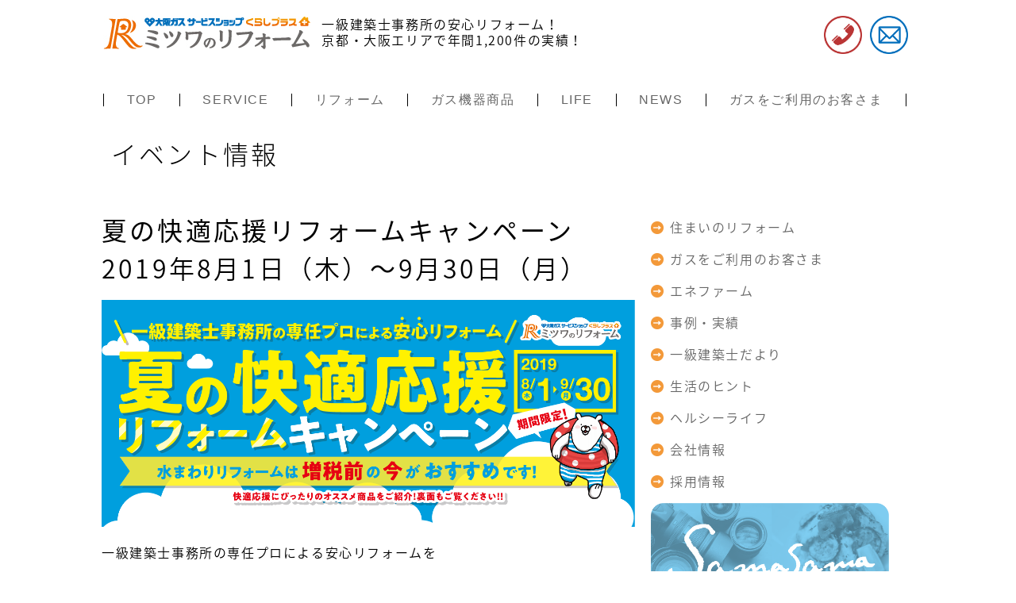

--- FILE ---
content_type: text/html; charset=UTF-8
request_url: https://www.ogshop-mitsuwa.com/event/%E5%A4%8F%E3%81%AE%E5%BF%AB%E9%81%A9%E5%BF%9C%E6%8F%B4%E3%83%AA%E3%83%95%E3%82%A9%E3%83%BC%E3%83%A0%E3%82%AD%E3%83%A3%E3%83%B3%E3%83%9A%E3%83%BC%E3%83%B3/
body_size: 9653
content:
<!doctype html>
<html lang="ja">
<head>
<meta charset="UTF-8">
<title>夏の快適応援リフォームキャンペーン | 大阪ガスサービスショップくらしプラスの株式会社ミツワ</title>
<meta name="viewport" content="width=device-width,minimum-scale=0.25,initial-scale=1,user-scalable=yes">
<link rel="shortcut icon" href="https://www.ogshop-mitsuwa.com/wp/wp-content/themes/mitsuwa_bnr02/images/favicon.ico">
<link rel="stylesheet" href="https://www.ogshop-mitsuwa.com/wp/wp-content/themes/mitsuwa_bnr02/new_css/repair.css" media="all">
<link rel="stylesheet" href="https://www.ogshop-mitsuwa.com/wp/wp-content/themes/mitsuwa_bnr02/style.css" media="all">

  <link href="https://www.ogshop-mitsuwa.com/wp/wp-content/themes/mitsuwa_bnr02/new_css/reset.css" rel="stylesheet">
  <link href="https://www.ogshop-mitsuwa.com/wp/wp-content/themes/mitsuwa_bnr02/new_css/drawer.min.css" rel="stylesheet" >
  <link href="https://www.ogshop-mitsuwa.com/wp/wp-content/themes/mitsuwa_bnr02/new_css/slick.css" rel="stylesheet" >
  <link href="https://www.ogshop-mitsuwa.com/wp/wp-content/themes/mitsuwa_bnr02/new_css/slick-theme.css" rel="stylesheet" >
  <link href="https://www.ogshop-mitsuwa.com/wp/wp-content/themes/mitsuwa_bnr02/new_css/common.css" rel="stylesheet">
  <link rel="stylesheet" href="https://www.ogshop-mitsuwa.com/wp/wp-content/themes/mitsuwa_bnr02/new_css/add.css" media="all">
<script src="//ajax.googleapis.com/ajax/libs/jquery/1.7.2/jquery.min.js"></script>

  <script src="https://www.ogshop-mitsuwa.com/wp/wp-content/themes/mitsuwa_bnr02/new_js/iscroll.min.js"></script>
  <!-- drawer.js -->
  <script src="https://www.ogshop-mitsuwa.com/wp/wp-content/themes/mitsuwa_bnr02/new_js/drawer.min.js"></script>
  <!-- slick.js -->
  <script src="https://www.ogshop-mitsuwa.com/wp/wp-content/themes/mitsuwa_bnr02/new_js/slick.min.js"></script>
  <script src="https://www.ogshop-mitsuwa.com/wp/wp-content/themes/mitsuwa_bnr02/new_js/script.js" charset="utf-8"></script>

	<script>
$(function(){
  $('img[usemap]').rwdImageMaps();
});
</script>
	<script type="text/javascript" src="https://www.ogshop-mitsuwa.com/wp/wp-content/themes/mitsuwa_bnr02/js/jquery.rwdImageMaps.min.js"></script>

<script type="text/javascript" src="https://www.ogshop-mitsuwa.com/wp/wp-content/themes/mitsuwa_bnr02/js/main.js"></script>
<script type="text/javascript" src="https://www.ogshop-mitsuwa.com/wp/wp-content/themes/mitsuwa_bnr02/js/dkJQsidebar.min.js"></script>
<script type="text/javascript" src="https://www.ogshop-mitsuwa.com/wp/wp-content/themes/mitsuwa_bnr02/js/dkJQspmenu.min.js"></script>

<script>
  (function(i,s,o,g,r,a,m){i['GoogleAnalyticsObject']=r;i[r]=i[r]||function(){
  (i[r].q=i[r].q||[]).push(arguments)},i[r].l=1*new Date();a=s.createElement(o),
  m=s.getElementsByTagName(o)[0];a.async=1;a.src=g;m.parentNode.insertBefore(a,m)
  })(window,document,'script','//www.google-analytics.com/analytics.js','ga');

  ga('create', 'UA-66441077-1', 'auto');
  ga('send', 'pageview');

</script>

<meta name='robots' content='max-image-preview:large' />
<script type="text/javascript">
/* <![CDATA[ */
window._wpemojiSettings = {"baseUrl":"https:\/\/s.w.org\/images\/core\/emoji\/14.0.0\/72x72\/","ext":".png","svgUrl":"https:\/\/s.w.org\/images\/core\/emoji\/14.0.0\/svg\/","svgExt":".svg","source":{"concatemoji":"https:\/\/www.ogshop-mitsuwa.com\/wp\/wp-includes\/js\/wp-emoji-release.min.js?ver=6.4.7"}};
/*! This file is auto-generated */
!function(i,n){var o,s,e;function c(e){try{var t={supportTests:e,timestamp:(new Date).valueOf()};sessionStorage.setItem(o,JSON.stringify(t))}catch(e){}}function p(e,t,n){e.clearRect(0,0,e.canvas.width,e.canvas.height),e.fillText(t,0,0);var t=new Uint32Array(e.getImageData(0,0,e.canvas.width,e.canvas.height).data),r=(e.clearRect(0,0,e.canvas.width,e.canvas.height),e.fillText(n,0,0),new Uint32Array(e.getImageData(0,0,e.canvas.width,e.canvas.height).data));return t.every(function(e,t){return e===r[t]})}function u(e,t,n){switch(t){case"flag":return n(e,"\ud83c\udff3\ufe0f\u200d\u26a7\ufe0f","\ud83c\udff3\ufe0f\u200b\u26a7\ufe0f")?!1:!n(e,"\ud83c\uddfa\ud83c\uddf3","\ud83c\uddfa\u200b\ud83c\uddf3")&&!n(e,"\ud83c\udff4\udb40\udc67\udb40\udc62\udb40\udc65\udb40\udc6e\udb40\udc67\udb40\udc7f","\ud83c\udff4\u200b\udb40\udc67\u200b\udb40\udc62\u200b\udb40\udc65\u200b\udb40\udc6e\u200b\udb40\udc67\u200b\udb40\udc7f");case"emoji":return!n(e,"\ud83e\udef1\ud83c\udffb\u200d\ud83e\udef2\ud83c\udfff","\ud83e\udef1\ud83c\udffb\u200b\ud83e\udef2\ud83c\udfff")}return!1}function f(e,t,n){var r="undefined"!=typeof WorkerGlobalScope&&self instanceof WorkerGlobalScope?new OffscreenCanvas(300,150):i.createElement("canvas"),a=r.getContext("2d",{willReadFrequently:!0}),o=(a.textBaseline="top",a.font="600 32px Arial",{});return e.forEach(function(e){o[e]=t(a,e,n)}),o}function t(e){var t=i.createElement("script");t.src=e,t.defer=!0,i.head.appendChild(t)}"undefined"!=typeof Promise&&(o="wpEmojiSettingsSupports",s=["flag","emoji"],n.supports={everything:!0,everythingExceptFlag:!0},e=new Promise(function(e){i.addEventListener("DOMContentLoaded",e,{once:!0})}),new Promise(function(t){var n=function(){try{var e=JSON.parse(sessionStorage.getItem(o));if("object"==typeof e&&"number"==typeof e.timestamp&&(new Date).valueOf()<e.timestamp+604800&&"object"==typeof e.supportTests)return e.supportTests}catch(e){}return null}();if(!n){if("undefined"!=typeof Worker&&"undefined"!=typeof OffscreenCanvas&&"undefined"!=typeof URL&&URL.createObjectURL&&"undefined"!=typeof Blob)try{var e="postMessage("+f.toString()+"("+[JSON.stringify(s),u.toString(),p.toString()].join(",")+"));",r=new Blob([e],{type:"text/javascript"}),a=new Worker(URL.createObjectURL(r),{name:"wpTestEmojiSupports"});return void(a.onmessage=function(e){c(n=e.data),a.terminate(),t(n)})}catch(e){}c(n=f(s,u,p))}t(n)}).then(function(e){for(var t in e)n.supports[t]=e[t],n.supports.everything=n.supports.everything&&n.supports[t],"flag"!==t&&(n.supports.everythingExceptFlag=n.supports.everythingExceptFlag&&n.supports[t]);n.supports.everythingExceptFlag=n.supports.everythingExceptFlag&&!n.supports.flag,n.DOMReady=!1,n.readyCallback=function(){n.DOMReady=!0}}).then(function(){return e}).then(function(){var e;n.supports.everything||(n.readyCallback(),(e=n.source||{}).concatemoji?t(e.concatemoji):e.wpemoji&&e.twemoji&&(t(e.twemoji),t(e.wpemoji)))}))}((window,document),window._wpemojiSettings);
/* ]]> */
</script>
<style id='wp-emoji-styles-inline-css' type='text/css'>

	img.wp-smiley, img.emoji {
		display: inline !important;
		border: none !important;
		box-shadow: none !important;
		height: 1em !important;
		width: 1em !important;
		margin: 0 0.07em !important;
		vertical-align: -0.1em !important;
		background: none !important;
		padding: 0 !important;
	}
</style>
<link rel='stylesheet' id='wp-block-library-css' href='https://www.ogshop-mitsuwa.com/wp/wp-includes/css/dist/block-library/style.min.css?ver=6.4.7' type='text/css' media='all' />
<style id='classic-theme-styles-inline-css' type='text/css'>
/*! This file is auto-generated */
.wp-block-button__link{color:#fff;background-color:#32373c;border-radius:9999px;box-shadow:none;text-decoration:none;padding:calc(.667em + 2px) calc(1.333em + 2px);font-size:1.125em}.wp-block-file__button{background:#32373c;color:#fff;text-decoration:none}
</style>
<style id='global-styles-inline-css' type='text/css'>
body{--wp--preset--color--black: #000000;--wp--preset--color--cyan-bluish-gray: #abb8c3;--wp--preset--color--white: #ffffff;--wp--preset--color--pale-pink: #f78da7;--wp--preset--color--vivid-red: #cf2e2e;--wp--preset--color--luminous-vivid-orange: #ff6900;--wp--preset--color--luminous-vivid-amber: #fcb900;--wp--preset--color--light-green-cyan: #7bdcb5;--wp--preset--color--vivid-green-cyan: #00d084;--wp--preset--color--pale-cyan-blue: #8ed1fc;--wp--preset--color--vivid-cyan-blue: #0693e3;--wp--preset--color--vivid-purple: #9b51e0;--wp--preset--gradient--vivid-cyan-blue-to-vivid-purple: linear-gradient(135deg,rgba(6,147,227,1) 0%,rgb(155,81,224) 100%);--wp--preset--gradient--light-green-cyan-to-vivid-green-cyan: linear-gradient(135deg,rgb(122,220,180) 0%,rgb(0,208,130) 100%);--wp--preset--gradient--luminous-vivid-amber-to-luminous-vivid-orange: linear-gradient(135deg,rgba(252,185,0,1) 0%,rgba(255,105,0,1) 100%);--wp--preset--gradient--luminous-vivid-orange-to-vivid-red: linear-gradient(135deg,rgba(255,105,0,1) 0%,rgb(207,46,46) 100%);--wp--preset--gradient--very-light-gray-to-cyan-bluish-gray: linear-gradient(135deg,rgb(238,238,238) 0%,rgb(169,184,195) 100%);--wp--preset--gradient--cool-to-warm-spectrum: linear-gradient(135deg,rgb(74,234,220) 0%,rgb(151,120,209) 20%,rgb(207,42,186) 40%,rgb(238,44,130) 60%,rgb(251,105,98) 80%,rgb(254,248,76) 100%);--wp--preset--gradient--blush-light-purple: linear-gradient(135deg,rgb(255,206,236) 0%,rgb(152,150,240) 100%);--wp--preset--gradient--blush-bordeaux: linear-gradient(135deg,rgb(254,205,165) 0%,rgb(254,45,45) 50%,rgb(107,0,62) 100%);--wp--preset--gradient--luminous-dusk: linear-gradient(135deg,rgb(255,203,112) 0%,rgb(199,81,192) 50%,rgb(65,88,208) 100%);--wp--preset--gradient--pale-ocean: linear-gradient(135deg,rgb(255,245,203) 0%,rgb(182,227,212) 50%,rgb(51,167,181) 100%);--wp--preset--gradient--electric-grass: linear-gradient(135deg,rgb(202,248,128) 0%,rgb(113,206,126) 100%);--wp--preset--gradient--midnight: linear-gradient(135deg,rgb(2,3,129) 0%,rgb(40,116,252) 100%);--wp--preset--font-size--small: 13px;--wp--preset--font-size--medium: 20px;--wp--preset--font-size--large: 36px;--wp--preset--font-size--x-large: 42px;--wp--preset--spacing--20: 0.44rem;--wp--preset--spacing--30: 0.67rem;--wp--preset--spacing--40: 1rem;--wp--preset--spacing--50: 1.5rem;--wp--preset--spacing--60: 2.25rem;--wp--preset--spacing--70: 3.38rem;--wp--preset--spacing--80: 5.06rem;--wp--preset--shadow--natural: 6px 6px 9px rgba(0, 0, 0, 0.2);--wp--preset--shadow--deep: 12px 12px 50px rgba(0, 0, 0, 0.4);--wp--preset--shadow--sharp: 6px 6px 0px rgba(0, 0, 0, 0.2);--wp--preset--shadow--outlined: 6px 6px 0px -3px rgba(255, 255, 255, 1), 6px 6px rgba(0, 0, 0, 1);--wp--preset--shadow--crisp: 6px 6px 0px rgba(0, 0, 0, 1);}:where(.is-layout-flex){gap: 0.5em;}:where(.is-layout-grid){gap: 0.5em;}body .is-layout-flow > .alignleft{float: left;margin-inline-start: 0;margin-inline-end: 2em;}body .is-layout-flow > .alignright{float: right;margin-inline-start: 2em;margin-inline-end: 0;}body .is-layout-flow > .aligncenter{margin-left: auto !important;margin-right: auto !important;}body .is-layout-constrained > .alignleft{float: left;margin-inline-start: 0;margin-inline-end: 2em;}body .is-layout-constrained > .alignright{float: right;margin-inline-start: 2em;margin-inline-end: 0;}body .is-layout-constrained > .aligncenter{margin-left: auto !important;margin-right: auto !important;}body .is-layout-constrained > :where(:not(.alignleft):not(.alignright):not(.alignfull)){max-width: var(--wp--style--global--content-size);margin-left: auto !important;margin-right: auto !important;}body .is-layout-constrained > .alignwide{max-width: var(--wp--style--global--wide-size);}body .is-layout-flex{display: flex;}body .is-layout-flex{flex-wrap: wrap;align-items: center;}body .is-layout-flex > *{margin: 0;}body .is-layout-grid{display: grid;}body .is-layout-grid > *{margin: 0;}:where(.wp-block-columns.is-layout-flex){gap: 2em;}:where(.wp-block-columns.is-layout-grid){gap: 2em;}:where(.wp-block-post-template.is-layout-flex){gap: 1.25em;}:where(.wp-block-post-template.is-layout-grid){gap: 1.25em;}.has-black-color{color: var(--wp--preset--color--black) !important;}.has-cyan-bluish-gray-color{color: var(--wp--preset--color--cyan-bluish-gray) !important;}.has-white-color{color: var(--wp--preset--color--white) !important;}.has-pale-pink-color{color: var(--wp--preset--color--pale-pink) !important;}.has-vivid-red-color{color: var(--wp--preset--color--vivid-red) !important;}.has-luminous-vivid-orange-color{color: var(--wp--preset--color--luminous-vivid-orange) !important;}.has-luminous-vivid-amber-color{color: var(--wp--preset--color--luminous-vivid-amber) !important;}.has-light-green-cyan-color{color: var(--wp--preset--color--light-green-cyan) !important;}.has-vivid-green-cyan-color{color: var(--wp--preset--color--vivid-green-cyan) !important;}.has-pale-cyan-blue-color{color: var(--wp--preset--color--pale-cyan-blue) !important;}.has-vivid-cyan-blue-color{color: var(--wp--preset--color--vivid-cyan-blue) !important;}.has-vivid-purple-color{color: var(--wp--preset--color--vivid-purple) !important;}.has-black-background-color{background-color: var(--wp--preset--color--black) !important;}.has-cyan-bluish-gray-background-color{background-color: var(--wp--preset--color--cyan-bluish-gray) !important;}.has-white-background-color{background-color: var(--wp--preset--color--white) !important;}.has-pale-pink-background-color{background-color: var(--wp--preset--color--pale-pink) !important;}.has-vivid-red-background-color{background-color: var(--wp--preset--color--vivid-red) !important;}.has-luminous-vivid-orange-background-color{background-color: var(--wp--preset--color--luminous-vivid-orange) !important;}.has-luminous-vivid-amber-background-color{background-color: var(--wp--preset--color--luminous-vivid-amber) !important;}.has-light-green-cyan-background-color{background-color: var(--wp--preset--color--light-green-cyan) !important;}.has-vivid-green-cyan-background-color{background-color: var(--wp--preset--color--vivid-green-cyan) !important;}.has-pale-cyan-blue-background-color{background-color: var(--wp--preset--color--pale-cyan-blue) !important;}.has-vivid-cyan-blue-background-color{background-color: var(--wp--preset--color--vivid-cyan-blue) !important;}.has-vivid-purple-background-color{background-color: var(--wp--preset--color--vivid-purple) !important;}.has-black-border-color{border-color: var(--wp--preset--color--black) !important;}.has-cyan-bluish-gray-border-color{border-color: var(--wp--preset--color--cyan-bluish-gray) !important;}.has-white-border-color{border-color: var(--wp--preset--color--white) !important;}.has-pale-pink-border-color{border-color: var(--wp--preset--color--pale-pink) !important;}.has-vivid-red-border-color{border-color: var(--wp--preset--color--vivid-red) !important;}.has-luminous-vivid-orange-border-color{border-color: var(--wp--preset--color--luminous-vivid-orange) !important;}.has-luminous-vivid-amber-border-color{border-color: var(--wp--preset--color--luminous-vivid-amber) !important;}.has-light-green-cyan-border-color{border-color: var(--wp--preset--color--light-green-cyan) !important;}.has-vivid-green-cyan-border-color{border-color: var(--wp--preset--color--vivid-green-cyan) !important;}.has-pale-cyan-blue-border-color{border-color: var(--wp--preset--color--pale-cyan-blue) !important;}.has-vivid-cyan-blue-border-color{border-color: var(--wp--preset--color--vivid-cyan-blue) !important;}.has-vivid-purple-border-color{border-color: var(--wp--preset--color--vivid-purple) !important;}.has-vivid-cyan-blue-to-vivid-purple-gradient-background{background: var(--wp--preset--gradient--vivid-cyan-blue-to-vivid-purple) !important;}.has-light-green-cyan-to-vivid-green-cyan-gradient-background{background: var(--wp--preset--gradient--light-green-cyan-to-vivid-green-cyan) !important;}.has-luminous-vivid-amber-to-luminous-vivid-orange-gradient-background{background: var(--wp--preset--gradient--luminous-vivid-amber-to-luminous-vivid-orange) !important;}.has-luminous-vivid-orange-to-vivid-red-gradient-background{background: var(--wp--preset--gradient--luminous-vivid-orange-to-vivid-red) !important;}.has-very-light-gray-to-cyan-bluish-gray-gradient-background{background: var(--wp--preset--gradient--very-light-gray-to-cyan-bluish-gray) !important;}.has-cool-to-warm-spectrum-gradient-background{background: var(--wp--preset--gradient--cool-to-warm-spectrum) !important;}.has-blush-light-purple-gradient-background{background: var(--wp--preset--gradient--blush-light-purple) !important;}.has-blush-bordeaux-gradient-background{background: var(--wp--preset--gradient--blush-bordeaux) !important;}.has-luminous-dusk-gradient-background{background: var(--wp--preset--gradient--luminous-dusk) !important;}.has-pale-ocean-gradient-background{background: var(--wp--preset--gradient--pale-ocean) !important;}.has-electric-grass-gradient-background{background: var(--wp--preset--gradient--electric-grass) !important;}.has-midnight-gradient-background{background: var(--wp--preset--gradient--midnight) !important;}.has-small-font-size{font-size: var(--wp--preset--font-size--small) !important;}.has-medium-font-size{font-size: var(--wp--preset--font-size--medium) !important;}.has-large-font-size{font-size: var(--wp--preset--font-size--large) !important;}.has-x-large-font-size{font-size: var(--wp--preset--font-size--x-large) !important;}
.wp-block-navigation a:where(:not(.wp-element-button)){color: inherit;}
:where(.wp-block-post-template.is-layout-flex){gap: 1.25em;}:where(.wp-block-post-template.is-layout-grid){gap: 1.25em;}
:where(.wp-block-columns.is-layout-flex){gap: 2em;}:where(.wp-block-columns.is-layout-grid){gap: 2em;}
.wp-block-pullquote{font-size: 1.5em;line-height: 1.6;}
</style>
<link rel='stylesheet' id='contact-form-7-css' href='https://www.ogshop-mitsuwa.com/wp/wp-content/plugins/contact-form-7/includes/css/styles.css?ver=3.6' type='text/css' media='all' />
<link rel='stylesheet' id='wordpress-popular-posts-css' href='https://www.ogshop-mitsuwa.com/wp/wp-content/plugins/wordpress-popular-posts/style/wpp.css?ver=3.3.1' type='text/css' media='all' />
<script>if (document.location.protocol != "https:") {document.location = document.URL.replace(/^http:/i, "https:");}</script><script type="text/javascript" src="https://www.ogshop-mitsuwa.com/wp/wp-includes/js/jquery/jquery.min.js?ver=3.7.1" id="jquery-core-js"></script>
<script type="text/javascript" src="https://www.ogshop-mitsuwa.com/wp/wp-includes/js/jquery/jquery-migrate.min.js?ver=3.4.1" id="jquery-migrate-js"></script>
<link rel="https://api.w.org/" href="https://www.ogshop-mitsuwa.com/wp-json/" /><link rel="EditURI" type="application/rsd+xml" title="RSD" href="https://www.ogshop-mitsuwa.com/wp/xmlrpc.php?rsd" />
<meta name="generator" content="WordPress 6.4.7" />
<link rel="canonical" href="https://www.ogshop-mitsuwa.com/event/%e5%a4%8f%e3%81%ae%e5%bf%ab%e9%81%a9%e5%bf%9c%e6%8f%b4%e3%83%aa%e3%83%95%e3%82%a9%e3%83%bc%e3%83%a0%e3%82%ad%e3%83%a3%e3%83%b3%e3%83%9a%e3%83%bc%e3%83%b3/" />
<link rel='shortlink' href='https://www.ogshop-mitsuwa.com/?p=342' />
<link rel="alternate" type="application/json+oembed" href="https://www.ogshop-mitsuwa.com/wp-json/oembed/1.0/embed?url=https%3A%2F%2Fwww.ogshop-mitsuwa.com%2Fevent%2F%25e5%25a4%258f%25e3%2581%25ae%25e5%25bf%25ab%25e9%2581%25a9%25e5%25bf%259c%25e6%258f%25b4%25e3%2583%25aa%25e3%2583%2595%25e3%2582%25a9%25e3%2583%25bc%25e3%2583%25a0%25e3%2582%25ad%25e3%2583%25a3%25e3%2583%25b3%25e3%2583%259a%25e3%2583%25bc%25e3%2583%25b3%2F" />
<link rel="alternate" type="text/xml+oembed" href="https://www.ogshop-mitsuwa.com/wp-json/oembed/1.0/embed?url=https%3A%2F%2Fwww.ogshop-mitsuwa.com%2Fevent%2F%25e5%25a4%258f%25e3%2581%25ae%25e5%25bf%25ab%25e9%2581%25a9%25e5%25bf%259c%25e6%258f%25b4%25e3%2583%25aa%25e3%2583%2595%25e3%2582%25a9%25e3%2583%25bc%25e3%2583%25a0%25e3%2582%25ad%25e3%2583%25a3%25e3%2583%25b3%25e3%2583%259a%25e3%2583%25bc%25e3%2583%25b3%2F&#038;format=xml" />
				<!-- WordPress Popular Posts v3.3.1 -->
				<script type="text/javascript">//<![CDATA[

					var sampling_active = 0;
					var sampling_rate   = 100;
					var do_request = false;

					if ( !sampling_active ) {
						do_request = true;
					} else {
						var num = Math.floor(Math.random() * sampling_rate) + 1;
						do_request = ( 1 === num );
					}

					if ( do_request ) {

						// Create XMLHttpRequest object and set variables
						var xhr = ( window.XMLHttpRequest )
						  ? new XMLHttpRequest()
						  : new ActiveXObject( "Microsoft.XMLHTTP" ),
						url = 'https://www.ogshop-mitsuwa.com/wp/wp-admin/admin-ajax.php',
						params = 'action=update_views_ajax&token=a6950b5e1e&wpp_id=342';
						// Set request method and target URL
						xhr.open( "POST", url, true );
						// Set request header
						xhr.setRequestHeader( "Content-type", "application/x-www-form-urlencoded" );
						// Hook into onreadystatechange
						xhr.onreadystatechange = function() {
							if ( 4 === xhr.readyState && 200 === xhr.status ) {
								if ( window.console && window.console.log ) {
									window.console.log( xhr.responseText );
								}
							}
						};
						// Send request
						xhr.send( params );

					}

				//]]></script>
				<!-- End WordPress Popular Posts v3.3.1 -->
				</head>
  <!--2021/03/29-->
<body data-rsssl=1>
	<nav class="dkJQspmenu">
		<div class="menu">
			<p class="title">メニュー<span class="fa fa-times close"></span></p>
			<div>
				<ul>
					<li><a href="https://www.ogshop-mitsuwa.com/column/">コラム</a></li>
					<li><a href="https://www.ogshop-mitsuwa.com/event/">NEWS</a></li>
					<li><a href="https://www.ogshop-mitsuwa.com/contact/">お問い合せ</a></li>
					<li><a href="https://www.ogshop-mitsuwa.com/privacy/">プライバシポリシー</a></li>
				</ul>
				<ul>
					<li><a href="https://www.ogshop-mitsuwa.com/reform/">住まいのリフォーム</a></li><li><a href="https://www.ogshop-mitsuwa.com/gas/repair/">ガスをご利用のお客さま</a></li><li><a href="https://www.ogshop-mitsuwa.com/enefarm/">エネファーム</a></li><li><a href="https://www.ogshop-mitsuwa.com/case/">事例・実績</a><li><a href="https://www.ogshop-mitsuwa.com/build/">一級建築士だより</a></li><li><a href="https://www.ogshop-mitsuwa.com/lifetips/">生活のヒント</a></li><li><a href="https://www.ogshop-mitsuwa.com/healthylife/">ヘルシーライフ</a></li></li>				</ul>
				<ul>
					<li><a href="https://www.ogshop-mitsuwa.com/company/">会社案内</a></li><li><a href="https://www.ogshop-mitsuwa.com/recruit/">採用情報</a></li><li><a href="https://www.ogshop-mitsuwa.com/area/">サービスエリア</a></li>					<li><a href="https://www.ogshop-mitsuwa.com/">トップ</a></li>
				</ul>
			</div>
		</div>
		<div class="button">
			<p><span class="fa fa-bars"></span></p>
		</div>
	</nav>
	<script>
		$('.dkJQspmenu').dkJQspmenu({
			//メニューのスマホ化を適用する画面サイズ
			min : 0, //最小
			//　↑
			//この間はスマホメニューになります
			//　↓
			max : 1088, //最大

			//メニューを開くボタン
			button : '.button', //セレクタ

			//メニューの設定
			menu : '.menu', //セレクタ
			menuTop : '0', //表示位置（上からの位置）
			menuLeft : '0', //表示位置（左からの位置）
			menuRight : '0', //表示位置（右からの位置）
			menuBottom : '0', //表示位置（下からの位置）
			zindex : 1000, //表示位置（z-index）
			bgColor : 'rgba(0,0,0,0.5)', //メニュー部分以外の背景色

			//閉じるボタン
			close : '.close', //セレクタ
		});
	</script>

    <!-- <header>
    	<p class="name"><a href="https://www.ogshop-mitsuwa.com/"><img src="/images/header_logo.png" alt="株式会社ミツワ"></a></p>
    	<ul class="switch">
    		
    	</ul>
    	<ul class="telmail">
    		<li class="tel">
    			<a></a>
    			<span class="box">
					<span class="tel_left">
						<span class="title">京都市にお住まいの方<span>受付9：00〜19：00（日・祝のみ17：00まで）</span></span>
						<span class="tel_main"><a href="tel:075-761-4343">075-761-4343</a></span>
						<span class="free">0120-328-049<span>※フリーダイヤルは固定電話のみ</span></span>
						<span class="yakan">
							<span class="yakan0">夜間</span>
							<span class="yakan1">大阪ガスお客さまセンター</span>
							<span class="yakan2"><a href="tel:0120-8-94817">0120-<span>8</span>-94817</a></span>
						</span>
					</span>
					<span class="tel_right">
						<span class="title">池田市にお住まいの方<span>受付9：00〜19：00（日・祝のみ17：00まで）</span></span>
						<span class="tel_main"><a href="tel:072-751-1100">072-751-1100</a></span>
						<span class="free">0120-099-328<span>※フリーダイヤルは固定電話のみ</span></span>
						<span class="yakan">
							<span class="yakan0">夜間</span>
							<span class="yakan1">大阪ガスお客さまセンター</span>
							<span class="yakan2"><a href="tel:0120-5-94817">0120-<span>5</span>-94817</a></span>
						</span>
					</span>
   					<span class="tel_right">
						<span class="title">八幡市にお住まいの方<span>受付9：00〜19：00（日・祝のみ17：00まで）</span></span>
						<span class="tel_main"><a href="tel:075-981-8401">075-981-8401</a></span>
						<span class="free">0120-01-8401<span>※フリーダイヤルは固定電話のみ</span></span>
						<span class="yakan">
							<span class="yakan0">夜間</span>
							<span class="yakan1">大阪ガスお客さまセンター</span>
							<span class="yakan2"><a href="tel:0120-5-94817">0120-<span>5</span>-94817</a></span>
						</span>
					</span>
    			</span>
    		</li>
    		<li class="mail"><a href="https://www.ogshop-mitsuwa.com/contact/"></a></li>
    	</ul>


	</header> -->

	<header class="PC-none">
    <div class="h_logo">
      <h1><a href="https://www.ogshop-mitsuwa.com/"><img src="https://www.ogshop-mitsuwa.com/wp/wp-content/themes/mitsuwa_bnr02/new_img/h_logo.jpg"></a></h1>
      <ul class="telmail">
    		<li class="tel">
    			<a></a>
    			<span class="box">
					<span class="tel_left">
						<span class="title">京都市にお住まいの方<span>受付9：00〜18：00（土・日・祝17：00まで）</span></span>
						<span class="tel_main"><a href="tel:075-761-4343">075-761-4343</a></span>
						<span class="free">0120-328-049<span>※携帯電話からでもフリーダイヤルへつながります。</span></span>
						<span class="yakan">
							<span class="yakan0">夜間</span>
							<span class="yakan1">大阪ガスお客さまセンター</span>
							<span class="yakan2"><a href="tel:0120-8-94817">0120-<span>8</span>-94817</a></span>
						</span>
					</span>
					<span class="tel_right">
						<span class="title">池田市にお住まいの方<span>受付9：00〜18：00（土・日・祝17：00まで）</span></span>
						<span class="tel_main"><a href="tel:072-751-1100">072-751-1100</a></span>
						<span class="free">0120-099-328<span>※携帯電話からでもフリーダイヤルへつながります。</span></span>
						<span class="yakan">
							<span class="yakan0">夜間</span>
							<span class="yakan1">大阪ガスお客さまセンター</span>
							<span class="yakan2"><a href="tel:0120-5-94817">0120-<span>5</span>-94817</a></span>
						</span>
					</span>
   					<span class="tel_right">
						<span class="title">八幡市にお住まいの方<span>受付9：00〜18：00（土・日・祝17：00まで）</span></span>
						<span class="tel_main"><a href="tel:075-981-8401">075-981-8401</a></span>
						<span class="free">0120-01-8401<span>※携帯電話からでもフリーダイヤルへつながります。</span></span>
						<span class="yakan">
							<span class="yakan0">夜間</span>
							<span class="yakan1">大阪ガスお客さまセンター</span>
							<span class="yakan2"><a href="tel:0120-5-94817">0120-<span>5</span>-94817</a></span>
						</span>
					</span>
    			</span>
    		</li>
    		<li class="mail"><a href="https://www.ogshop-mitsuwa.com/contact/"></a></li>
    	</ul>
    </div>
  </header>

  <header class="SP-none">
    <div class="container">
      <div class="clearfix">
        <div class="h_logo">
          <h1><a href="https://www.ogshop-mitsuwa.com/"><img src="https://www.ogshop-mitsuwa.com/wp/wp-content/themes/mitsuwa_bnr02/new_img/h_logo.jpg"></a></h1>
        </div>
        <div class="h_text">
          <p>一級建築士事務所の安心リフォーム！<br>
            京都・大阪エリアで年間1,200件の実績！</p>
          </div>
          <div class="h_sns">
            <!-- <ul>
              <li>
              	<a href="tel"><img src="https://www.ogshop-mitsuwa.com/wp/wp-content/themes/mitsuwa_bnr02/new_img/h_tel.jpg"></a>
              </li>
              <li>
              	<a href="https://www.ogshop-mitsuwa.com/contact"><img src="https://www.ogshop-mitsuwa.com/wp/wp-content/themes/mitsuwa_bnr02/new_img/h_mail.jpg"></a>
              </li>
            </ul> -->
            <ul class="telmail">
    		<li class="tel">
    			<a></a>
    			<span class="box">
					<span class="tel_left">
						<span class="title">京都市にお住まいの方<span>受付9：00〜18：00（土・日・祝17：00まで）</span></span>
						<span class="tel_main"><a href="tel:075-761-4343">075-761-4343</a></span>
						<span class="free">0120-328-049<span>※携帯電話からでもフリーダイヤルへつながります。</span></span>
						<span class="yakan">
							<span class="yakan0">夜間</span>
							<span class="yakan1">大阪ガスお客さまセンター</span>
							<span class="yakan2"><a href="tel:0120-8-94817">0120-<span>8</span>-94817</a></span>
						</span>
					</span>
					<span class="tel_right">
						<span class="title">池田市にお住まいの方<span>受付9：00〜18：00（土・日・祝17：00まで）</span></span>
						<span class="tel_main"><a href="tel:072-751-1100">072-751-1100</a></span>
						<span class="free">0120-099-328<span>※携帯電話からでもフリーダイヤルへつながります。</span></span>
						<span class="yakan">
							<span class="yakan0">夜間</span>
							<span class="yakan1">大阪ガスお客さまセンター</span>
							<span class="yakan2"><a href="tel:0120-5-94817">0120-<span>5</span>-94817</a></span>
						</span>
					</span>
   					<span class="tel_right">
						<span class="title">八幡市にお住まいの方<span>受付9：00〜18：00（土・日・祝17：00まで）</span></span>
						<span class="tel_main"><a href="tel:075-981-8401">075-981-8401</a></span>
						<span class="free">0120-01-8401<span>※携帯電話からでもフリーダイヤルへつながります。</span></span>
						<span class="yakan">
							<span class="yakan0">夜間</span>
							<span class="yakan1">大阪ガスお客さまセンター</span>
							<span class="yakan2"><a href="tel:0120-5-94817">0120-<span>5</span>-94817</a></span>
						</span>
					</span>
    			</span>
    		</li>
    		<li class="mail"><a href="https://www.ogshop-mitsuwa.com/contact/"></a></li>
    	</ul>
          </div>
        </div>
      </div>
      <nav>
        <div class="container">
          <div class="global_menu clearfix">
          	            <ul class="clearfix">
              <li><a href="https://www.ogshop-mitsuwa.com/">TOP</a></li>
              <li><a href="https://www.ogshop-mitsuwa.com/#service">SERVICE</a></li>
              <li><a href="https://www.ogshop-mitsuwa.com/#rbrwon_list">リフォーム</a></li>
              <li><a href="https://www.ogshop-mitsuwa.com/new-gas/">ガス機器商品</a></li>
              <li><a href="https://www.ogshop-mitsuwa.com/#life">LIFE</a></li>
              <li><a href="https://www.ogshop-mitsuwa.com/#news_area">NEWS</a></li>
              <li><a href="https://www.ogshop-mitsuwa.com/#gas_cus">ガスをご利用のお客さま</a></li>
            </ul>
                      </div>
        </div>
      </nav>
    </header>
<div id="samasama_headline">
	<span>イベント情報<span>
</div>
<div id="wrap">
	<main class="event">
									<h1>夏の快適応援リフォームキャンペーン <time datetime="2019-08-01">2019年8月1日（木）</time>〜<time datetime="2019-09-30">9月30日（月）</time></h1>
				<figure><img width="1330" height="566" src="https://www.ogshop-mitsuwa.com/wp/wp-content/uploads/2019/07/natsu-02.png" class="attachment-full size-full" alt="" decoding="async" fetchpriority="high" srcset="https://www.ogshop-mitsuwa.com/wp/wp-content/uploads/2019/07/natsu-02.png 1330w, https://www.ogshop-mitsuwa.com/wp/wp-content/uploads/2019/07/natsu-02-300x128.png 300w, https://www.ogshop-mitsuwa.com/wp/wp-content/uploads/2019/07/natsu-02-672x286.png 672w" sizes="(max-width: 1330px) 100vw, 1330px" /></figure>
				<p>一級建築士事務所の専任プロによる安心リフォームを</p>
<p>2019年9月30日まで大特価!!</p>
<p>快適応援にぴったりのおすすめ商品を多数ご用意、</p>
<p>この機会に是非よろしくお願いいたします。</p>
						</main>
	 <!--side 20210329-->
<aside id="catlist" class="service">
  
	<ul>
		<li><a href="https://www.ogshop-mitsuwa.com/reform/">住まいのリフォーム</a></li><li><a href="https://www.ogshop-mitsuwa.com/gas/repair/">ガスをご利用のお客さま</a></li><li><a href="https://www.ogshop-mitsuwa.com/enefarm/">エネファーム</a></li><li><a href="https://www.ogshop-mitsuwa.com/case/">事例・実績</a><li><a href="https://www.ogshop-mitsuwa.com/build/">一級建築士だより</a></li><li><a href="https://www.ogshop-mitsuwa.com/lifetips/">生活のヒント</a></li><li><a href="https://www.ogshop-mitsuwa.com/healthylife/">ヘルシーライフ</a></li></li>		<li><a href="https://www.ogshop-mitsuwa.com/company/">会社情報</a></li>
		<li><a href="https://www.ogshop-mitsuwa.com/recruit/">採用情報</a></li>
	</ul>
	<p class="samasama"><a href="https://www.ogshop-mitsuwa.com/samasama/"><img src="https://www.ogshop-mitsuwa.com/wp/wp-content/themes/mitsuwa_bnr02/images/sidebar_samasama.png" alt=""></a></p>
		<p>
      
      <a href="https://www.ogshop-mitsuwa.com/pdf/ryoukin_20210329.pdf"  target="_blank">
        <img src="https://www.ogshop-mitsuwa.com/wp/wp-content/themes/mitsuwa_bnr02/images/ryoukin_20210329.png" width="960" height="280"  alt="住ミカタサービス価格一覧表" />
        </a>
      
  </p>
	
	<p><a href="https://www.ogshop-mitsuwa.com/reform_advisor/" target="_blank"><img src="https://www.ogshop-mitsuwa.com/wp/wp-content/themes/mitsuwa_bnr02/images/reform_advisor.png" alt="リフォームアドバイザー"></a></p>
	<div id="share">
		<div class="facebook">
			<div class="fb-like" data-layout="box_count"></div>
		</div>
		<div class="twitter">
			<span class="fukidashi">-</span>
			<a href="https://twitter.com/share" class="twitter-share-button" data-count="vertical">ツイート</a>
		</div>
		<div class="google">
			<g:plusone size="tall"></g:plusone>
		</div>
		<div class="hatena">
			<a href="http://b.hatena.ne.jp/entry/" class="hatena-bookmark-button" data-hatena-bookmark-layout="vertical-balloon" data-hatena-bookmark-lang="ja" title="このエントリーをはてなブックマークに追加"><img src="https://b.st-hatena.com/images/entry-button/button-only@2x.png" alt="このエントリーをはてなブックマークに追加" width="20" height="20" style="border: none;" /></a>
		</div>
		<div class="pocket">
			<a data-pocket-label="pocket" data-pocket-count="vertical" class="pocket-btn" data-lang="en"></a>
		</div>
		<div class="feedly">
			<span class="subscribers" id="feedlyCount">0</span>			<a href='http://cloud.feedly.com/#subscription%2Ffeed%2Fhttps%3A%2F%2Fwww.ogshop-mitsuwa.com' target='blank'><img id='feedlyFollow' src='https://s3.feedly.com/img/follows/feedly-follow-rectangle-flat-small_2x.png' alt='follow us in feedly' width='66' height='20'></a>
		</div>
	</div>
	
</aside></div>

<script>
	$('#wrap').dkJQsidebar({

		//サイドバーの設定（floatのような状態にしたい場合は左右調整位置の片方を'inherit'に設定）
		sidebarSelector : 'aside', //セレクタ
		adjustT : 40, //上からの調整位置(px)
		adjustB : 40, //下からの調整位置(px)
		adjustL : 'inherit', //左からの調整位置(px)
		adjustR : 0, //右からの調整位置(px)

		//機能の有効範囲
		min : 640, //画面の横幅がこの数(px)を超える場合は機能が有効

	});
</script>

<script>
	$('#home_contents').dkJQsidebar({

		//サイドバーの設定（floatのような状態にしたい場合は左右調整位置の片方を'inherit'に設定）
		sidebarSelector : 'aside', //セレクタ
		adjustT : 0, //上からの調整位置(px)
		adjustB : 0, //下からの調整位置(px)
		adjustL : 0, //左からの調整位置(px)
		adjustR : 'inherit', //右からの調整位置(px)

		//機能の有効範囲
		min : 640, //画面の横幅がこの数(px)を超える場合は機能が有効

	});
</script>



<!-- 	<footer>
		<address>
			<p>aaaaaaaaaCopyright(c)  Mitsuwa ALL right reserved.</p>
		</address>
	</footer> -->


	<footer>
          <div class="container">
          	            <div class="f_navi clearfix">
              <ul class="clearfix">
                <li><a href="https://www.ogshop-mitsuwa.com/">TOP</a></li>
				<li><a href="https://www.ogshop-mitsuwa.com/#service">SERVICE</a></li>
				<li><a href="http://home.osakagas.co.jp/electricity/" target="_blank">　大阪ガスの電気</a></li>
                <li><a href="http://home.osakagas.co.jp/search_buy/sumikata/" target="_blank">　住ミカタ・サービス</a></li>
                <li><a href="http://home.osakagas.co.jp/search_buy/sumikata/sumikata_plus/index.html" target="_blank">　住ミカタ・プラス</a></li>
                <li><a href="http://home.osakagas.co.jp/price/menu/profitable/" target="_blank">　GAS得プラン</a></li>
                <li><a href="http://home.osakagas.co.jp/search_buy/rakutoku-hosyou/" target="_blank">　らく得保証</a></li>
              </ul>

				<ul class="clearfix">
				<li><a href="https://www.ogshop-mitsuwa.com/#rbrwon_list">リフォームしたい</a></li>
				<li><a href="https://www.ogshop-mitsuwa.com/new-gas/">　ガス機器商品一覧</a></li>
                <li><a href="https://www.ogshop-mitsuwa.com/catreform/kitchen/">　キッチンリフォーム</a></li>
                <li><a href="https://www.ogshop-mitsuwa.com/catreform/bathroom/">　浴室リフォーム</a></li>
                <li><a href="https://www.ogshop-mitsuwa.com/catreform/sanitary/">　トイレ・洗面リフォーム</a></li>
                <li><a href="https://www.ogshop-mitsuwa.com/catreform/other/">　その他リフォーム</a></li>
              </ul>

				<ul class="clearfix">
                <li><a href="https://www.ogshop-mitsuwa.com/#life">LIFE</a></li>
                <li><a href="https://www.ogshop-mitsuwa.com/build">　一級建築士だより</a></li>
                <li><a href="https://www.ogshop-mitsuwa.com/lifetips">　Tips for life</a></li>
                <li><a href="https://www.ogshop-mitsuwa.com/healthylife">　HEALTHY LIFE</a></li>
                <li><a href="https://www.ogshop-mitsuwa.com/samasama/recipe/">　おすすめレシピ</a></li>
              </ul>

              <ul class="clearfix">
                <li><a href="https://www.ogshop-mitsuwa.com/#news_area">NEWS</a></li>
                <li><a href="https://www.ogshop-mitsuwa.com/event">　イベント</a></li>
                <li><a href="https://www.ogshop-mitsuwa.com/column">　コラム</a></li>
                <li><a href="https://www.ogshop-mitsuwa.com/case">　施工事例</a></li>
                <li><a href="https://www.ogshop-mitsuwa.com/recruit/">　その他</a></li>
              </ul>

              <ul class="clearfix">
                <li><a href="https://www.ogshop-mitsuwa.com/#gas_cus">ガスをご利用のお客さま</a></li>
                <li><a href="https://www.ogshop-mitsuwa.com/gas/alarm/">　ガス警報機取替</a></li>
                <li><a href="https://www.ogshop-mitsuwa.com/gas/repair/">　ガス機器修理</a></li>
                <li><a href="https://www.ogshop-mitsuwa.com/gas/support/">　お客さまサポート</a></li>
                <li><a href="https://www.ogshop-mitsuwa.com/pdf/ryoukin.pdf">　住ミカタ・サービス価格一覧表</a></li>
                <li><a href="https://www.ogshop-mitsuwa.com/enefarm">　エネファーム</a></li>
              </ul>
            </div>
                  </div>

          <div class="container">
          <div class="f_logo_area clearfix">
            <div class="f_logo">
              <p><a href="https://www.ogshop-mitsuwa.com/"><img src="https://www.ogshop-mitsuwa.com/wp/wp-content/themes/mitsuwa_bnr02/new_img/f_logo.jpg"></a></p>
            </div>
            <div class="f_under_navi">
              <ul class="clearfix">
                <li><a href="https://www.ogshop-mitsuwa.com/company">会社情報</a></li>
                <li><a href="https://www.ogshop-mitsuwa.com/area">サービスエリア</a></li>
                <li><a href="https://www.ogshop-mitsuwa.com/privacy">プライバシーポリシー</a></li>
              </ul>
            </div>
          </div>
          </div>
          <p class="copy">
            Copyright(c) Mitsuwa ALL right reserved.
          </p>

        </footer>
        <p id="page-top"><a href="#wrap">PAGE TOP<img src="https://www.ogshop-mitsuwa.com/wp/wp-content/themes/mitsuwa_bnr02/new_img/pagetop.png"></a></p>



<div id="fb-root"></div>
<script>(function(d, s, id) {
	var js, fjs = d.getElementsByTagName(s)[0];
		if (d.getElementById(id)) return;
		js = d.createElement(s); js.id = id;
		js.src = "//connect.facebook.net/ja_JP/sdk.js#xfbml=1&version=v2.4";
		fjs.parentNode.insertBefore(js, fjs);
	}(document, 'script', 'facebook-jssdk'));
</script>

<script>
	!function(d,s,id){
		var js,fjs=d.getElementsByTagName(s)[0],p=/^http:/.test(d.location)?'http':'https';
		if(!d.getElementById(id)){
			js=d.createElement(s);
			js.id=id;js.src=p+'://platform.twitter.com/widgets.js';
			fjs.parentNode.insertBefore(js,fjs);
		}
	}(document, 'script', 'twitter-wjs');
</script>

<script type="text/javascript" src="https://apis.google.com/js/plusone.js"></script>

<script type="text/javascript" src="https://b.st-hatena.com/js/bookmark_button.js" charset="utf-8" async="async"></script>

<script type="text/javascript">
	!function(d,i){
		if(!d.getElementById(i)){
			var j=d.createElement("script");
			j.id=i;j.src="https://widgets.getpocket.com/v1/j/btn.js?v=1";
			var w=d.getElementById(i);
			d.body.appendChild(j);
		}
	}(document,"pocket-btn-js");
</script>

<script type="text/javascript" async defer  data-pin-lang="ja" data-pin-color="red" data-pin-height="28" data-pin-hover="true" src="//assets.pinterest.com/js/pinit.js"></script>



<script type="text/javascript">
        // スライダー
        $('.bk_slider').slick({
          infinite: true,
          //   dots:true,
          //   centerMode: true,
          // centerPadding: '10%',
          //   arrows: true,
        });
      </script>

 <script type="text/javascript">
// $(function(){
// // 全てのアンカータグを対象にする
// $('a').click(function(e){
// var anchor = $(this),
// href = anchor.attr('href'),
// pagename = window.location.href;
// // 現在のurlのハッシュ以降を削除
// pagename = pagename.replace(/#.*/,'');
// // リンク先のurlから現在の表示中のurlを削除
// href = href.replace( pagename , '' );
// if( href.search(/^#/) &gt;= 0 ){
// // 整形したリンクがページ内リンクの場合はページ無いスクロールの対象とする
// // 通常の遷移処理をキャンセル
// e.preventDefault();
// var speed = 500;
// // 前段階で整形したhrefを使用する
// // var href= $(this).attr("href");
// var target = $(href == "#" || href == "" ? 'html' : href);
// var position = target.offset().top;
// $("html, body").animate({scrollTop:position}, speed, "swing");
// // ロケーションバーの内容を書き換え
// location.hash = href ;
// return false;
// }
// });
// });
    </script>



<script type="text/javascript" src="https://www.ogshop-mitsuwa.com/wp/wp-includes/js/comment-reply.min.js?ver=6.4.7" id="comment-reply-js" async="async" data-wp-strategy="async"></script>
<script type="text/javascript" src="https://www.ogshop-mitsuwa.com/wp/wp-content/plugins/contact-form-7/includes/js/jquery.form.min.js?ver=3.46.0-2013.11.21" id="jquery-form-js"></script>
<script type="text/javascript" id="contact-form-7-js-extra">
/* <![CDATA[ */
var _wpcf7 = {"loaderUrl":"https:\/\/www.ogshop-mitsuwa.com\/wp\/wp-content\/plugins\/contact-form-7\/images\/ajax-loader.gif","sending":"\u9001\u4fe1\u4e2d ..."};
/* ]]> */
</script>
<script type="text/javascript" src="https://www.ogshop-mitsuwa.com/wp/wp-content/plugins/contact-form-7/includes/js/scripts.js?ver=3.6" id="contact-form-7-js"></script>
</body>
</html>


--- FILE ---
content_type: text/html; charset=UTF-8
request_url: https://www.ogshop-mitsuwa.com/wp/wp-admin/admin-ajax.php
body_size: -132
content:
WPP: OK. Execution time: 0.003007 seconds

--- FILE ---
content_type: text/html; charset=utf-8
request_url: https://accounts.google.com/o/oauth2/postmessageRelay?parent=https%3A%2F%2Fwww.ogshop-mitsuwa.com&jsh=m%3B%2F_%2Fscs%2Fabc-static%2F_%2Fjs%2Fk%3Dgapi.lb.en.OE6tiwO4KJo.O%2Fd%3D1%2Frs%3DAHpOoo_Itz6IAL6GO-n8kgAepm47TBsg1Q%2Fm%3D__features__
body_size: 164
content:
<!DOCTYPE html><html><head><title></title><meta http-equiv="content-type" content="text/html; charset=utf-8"><meta http-equiv="X-UA-Compatible" content="IE=edge"><meta name="viewport" content="width=device-width, initial-scale=1, minimum-scale=1, maximum-scale=1, user-scalable=0"><script src='https://ssl.gstatic.com/accounts/o/2580342461-postmessagerelay.js' nonce="0-fbSjZNExTiEqzQGYW4dw"></script></head><body><script type="text/javascript" src="https://apis.google.com/js/rpc:shindig_random.js?onload=init" nonce="0-fbSjZNExTiEqzQGYW4dw"></script></body></html>

--- FILE ---
content_type: text/css
request_url: https://www.ogshop-mitsuwa.com/wp/wp-content/themes/mitsuwa_bnr02/new_css/repair.css
body_size: 13
content:
@charset "utf-8";
/* CSS Document */

/* ie調整
------------------------------- */

@media all and (-ms-high-contrast: none){
	body #wrap > main {
		display: block;
	}
}




--- FILE ---
content_type: text/css
request_url: https://www.ogshop-mitsuwa.com/wp/wp-content/themes/mitsuwa_bnr02/style.css
body_size: 16960
content:
@charset "UTF-8";
/* CSS Document */
/*
Theme Name: 株式会社ミツワ スミカタ料金
Theme URI: http://www.ogshop-mitsuwa.com/
Description: 株式会社ミツワ ホームページリニューアル
Version: 0.1
Author: 株式会社キューズ
Author URI: http://cues-ad.co.jp/
Tags: 株式会社ミツワ
*/
@import url(https://maxcdn.bootstrapcdn.com/font-awesome/4.3.0/css/font-awesome.min.css);
@import url(https://fonts.googleapis.com/earlyaccess/notosansjapanese.css);
/* line 17, /Users/mac_10/Desktop/kawai/server/www.ogshop-mitsuwa.com/public_html/wp/wp-content/themes/mitsuwa_bnr02/scss/style.scss */
p.sumikata_ryoukin {
  width: auto;
  margin: 0 1em; }
  /* line 21, /Users/mac_10/Desktop/kawai/server/www.ogshop-mitsuwa.com/public_html/wp/wp-content/themes/mitsuwa_bnr02/scss/style.scss */
  p.sumikata_ryoukin a img {
    width: 100%;
    height: inherit; }

/* line 27, /Users/mac_10/Desktop/kawai/server/www.ogshop-mitsuwa.com/public_html/wp/wp-content/themes/mitsuwa_bnr02/scss/style.scss */
img[usemap] {
  max-width: 100%;
  height: auto; }

/* line 33, /Users/mac_10/Desktop/kawai/server/www.ogshop-mitsuwa.com/public_html/wp/wp-content/themes/mitsuwa_bnr02/scss/style.scss */
div.top_bnr p {
  margin: 1em; }
  /* line 35, /Users/mac_10/Desktop/kawai/server/www.ogshop-mitsuwa.com/public_html/wp/wp-content/themes/mitsuwa_bnr02/scss/style.scss */
  div.top_bnr p img {
    width: 100%; }

/* line 40, /Users/mac_10/Desktop/kawai/server/www.ogshop-mitsuwa.com/public_html/wp/wp-content/themes/mitsuwa_bnr02/scss/style.scss */
* {
  margin: 0;
  padding: 0;
  list-style: none;
  font-family: "Noto Sans Japanese", "ヒラギノ角ゴ Pro W3", "Hiragino Kaku Gothic Pro", "メイリオ", Meiryo, Osaka, "ＭＳ Ｐゴシック", "MS PGothic", sans-serif;
  font-size: 16px;
  font-weight: 300;
  letter-spacing: 0.1em;
  font-style: normal;
  line-height: 1em;
  text-decoration: none;
  color: #000;
  border: none; }

/* line 55, /Users/mac_10/Desktop/kawai/server/www.ogshop-mitsuwa.com/public_html/wp/wp-content/themes/mitsuwa_bnr02/scss/style.scss */
a {
  transition-delay: 0;
  transition-duration: 0.1s;
  transition-property: background-color,border-color;
  transition-timing-function: linear; }

/* line 62, /Users/mac_10/Desktop/kawai/server/www.ogshop-mitsuwa.com/public_html/wp/wp-content/themes/mitsuwa_bnr02/scss/style.scss */
body {
  word-wrap: break-word; }
  /* line 64, /Users/mac_10/Desktop/kawai/server/www.ogshop-mitsuwa.com/public_html/wp/wp-content/themes/mitsuwa_bnr02/scss/style.scss */
  body #catlist #share > div.feedly img {
    width: 64px; }
  /* line 66, /Users/mac_10/Desktop/kawai/server/www.ogshop-mitsuwa.com/public_html/wp/wp-content/themes/mitsuwa_bnr02/scss/style.scss */
  body > h1 {
    border-bottom: 1px solid #000;
    padding: 1em; }
    /* line 69, /Users/mac_10/Desktop/kawai/server/www.ogshop-mitsuwa.com/public_html/wp/wp-content/themes/mitsuwa_bnr02/scss/style.scss */
    body > h1 > span {
      font-size: 2em;
      font-weight: 200; }
      /* line 72, /Users/mac_10/Desktop/kawai/server/www.ogshop-mitsuwa.com/public_html/wp/wp-content/themes/mitsuwa_bnr02/scss/style.scss */
      body > h1 > span > span {
        font-size: 0.5em;
        margin-left: 1em;
        font-weight: 500;
        display: inline-block; }
  /* line 80, /Users/mac_10/Desktop/kawai/server/www.ogshop-mitsuwa.com/public_html/wp/wp-content/themes/mitsuwa_bnr02/scss/style.scss */
  body #wrap {
    padding: 2em 0; }
    /* line 83, /Users/mac_10/Desktop/kawai/server/www.ogshop-mitsuwa.com/public_html/wp/wp-content/themes/mitsuwa_bnr02/scss/style.scss */
    body #wrap > main h2 {
      font-size: 2em;
      line-height: 1.5em;
      margin: 1em 0.5em; }
    /* line 88, /Users/mac_10/Desktop/kawai/server/www.ogshop-mitsuwa.com/public_html/wp/wp-content/themes/mitsuwa_bnr02/scss/style.scss */
    body #wrap > main p {
      line-height: 2em;
      margin: 1em; }
      /* line 91, /Users/mac_10/Desktop/kawai/server/www.ogshop-mitsuwa.com/public_html/wp/wp-content/themes/mitsuwa_bnr02/scss/style.scss */
      body #wrap > main p .aligncenter {
        margin: 0 auto;
        display: block; }
    /* line 96, /Users/mac_10/Desktop/kawai/server/www.ogshop-mitsuwa.com/public_html/wp/wp-content/themes/mitsuwa_bnr02/scss/style.scss */
    body #wrap > main.single {
      padding-bottom: 4em; }
      /* line 98, /Users/mac_10/Desktop/kawai/server/www.ogshop-mitsuwa.com/public_html/wp/wp-content/themes/mitsuwa_bnr02/scss/style.scss */
      body #wrap > main.single > h1 {
        margin: 0 0.5em 0.5em;
        font-size: 2em;
        line-height: 1.5em; }
      /* line 103, /Users/mac_10/Desktop/kawai/server/www.ogshop-mitsuwa.com/public_html/wp/wp-content/themes/mitsuwa_bnr02/scss/style.scss */
      body #wrap > main.single figure {
        margin: 1em; }
      /* line 106, /Users/mac_10/Desktop/kawai/server/www.ogshop-mitsuwa.com/public_html/wp/wp-content/themes/mitsuwa_bnr02/scss/style.scss */
      body #wrap > main.single img {
        width: 100%;
        height: inherit;
        display: block; }
      /* line 111, /Users/mac_10/Desktop/kawai/server/www.ogshop-mitsuwa.com/public_html/wp/wp-content/themes/mitsuwa_bnr02/scss/style.scss */
      body #wrap > main.single p {
        margin: 1em; }
  /* line 117, /Users/mac_10/Desktop/kawai/server/www.ogshop-mitsuwa.com/public_html/wp/wp-content/themes/mitsuwa_bnr02/scss/style.scss */
  body p.article_data {
    line-height: 1.5em; }
    /* line 119, /Users/mac_10/Desktop/kawai/server/www.ogshop-mitsuwa.com/public_html/wp/wp-content/themes/mitsuwa_bnr02/scss/style.scss */
    body p.article_data .caption, body p.article_data time {
      font-size: 0.75em;
      color: #999;
      line-height: 1.5em; }
      /* line 123, /Users/mac_10/Desktop/kawai/server/www.ogshop-mitsuwa.com/public_html/wp/wp-content/themes/mitsuwa_bnr02/scss/style.scss */
      body p.article_data .caption a, body p.article_data time a {
        color: inherit;
        font-size: inherit;
        text-decoration: underline;
        display: inline-block; }
        /* line 128, /Users/mac_10/Desktop/kawai/server/www.ogshop-mitsuwa.com/public_html/wp/wp-content/themes/mitsuwa_bnr02/scss/style.scss */
        body p.article_data .caption a:hover, body p.article_data time a:hover {
          text-decoration: none; }
    /* line 133, /Users/mac_10/Desktop/kawai/server/www.ogshop-mitsuwa.com/public_html/wp/wp-content/themes/mitsuwa_bnr02/scss/style.scss */
    body p.article_data time {
      margin-left: 1em;
      padding-left: 1em;
      border-left: 1px solid #000;
      display: inline-block; }

@media screen and (min-width: 640px) {
  /* line 142, /Users/mac_10/Desktop/kawai/server/www.ogshop-mitsuwa.com/public_html/wp/wp-content/themes/mitsuwa_bnr02/scss/style.scss */
  div.top_bnr {
    margin: 0 1em; }
    /* line 144, /Users/mac_10/Desktop/kawai/server/www.ogshop-mitsuwa.com/public_html/wp/wp-content/themes/mitsuwa_bnr02/scss/style.scss */
    div.top_bnr p {
      margin: 0em;
      margin-top: 1em; }
      /* line 147, /Users/mac_10/Desktop/kawai/server/www.ogshop-mitsuwa.com/public_html/wp/wp-content/themes/mitsuwa_bnr02/scss/style.scss */
      div.top_bnr p img {
        width: 100%; }
  /* line 157, /Users/mac_10/Desktop/kawai/server/www.ogshop-mitsuwa.com/public_html/wp/wp-content/themes/mitsuwa_bnr02/scss/style.scss */
  body #wrap > main {
    width: 70%; }
    /* line 159, /Users/mac_10/Desktop/kawai/server/www.ogshop-mitsuwa.com/public_html/wp/wp-content/themes/mitsuwa_bnr02/scss/style.scss */
    body #wrap > main h1 {
      margin-top: 0; } }

@media screen and (min-width: 1088px) {
  /* line 172, /Users/mac_10/Desktop/kawai/server/www.ogshop-mitsuwa.com/public_html/wp/wp-content/themes/mitsuwa_bnr02/scss/style.scss */
  body div.top_bnr {
    margin: 0; }
  /* line 175, /Users/mac_10/Desktop/kawai/server/www.ogshop-mitsuwa.com/public_html/wp/wp-content/themes/mitsuwa_bnr02/scss/style.scss */
  body p.sumikata_ryoukin {
    width: 1024px;
    margin: 0 auto; }
    /* line 179, /Users/mac_10/Desktop/kawai/server/www.ogshop-mitsuwa.com/public_html/wp/wp-content/themes/mitsuwa_bnr02/scss/style.scss */
    body p.sumikata_ryoukin a img {
      width: 100%;
      height: inherit; }
  /* line 187, /Users/mac_10/Desktop/kawai/server/www.ogshop-mitsuwa.com/public_html/wp/wp-content/themes/mitsuwa_bnr02/scss/style.scss */
  body > h1 > span {
    width: 1088px;
    margin: 0 auto;
    display: block; }
  /* line 193, /Users/mac_10/Desktop/kawai/server/www.ogshop-mitsuwa.com/public_html/wp/wp-content/themes/mitsuwa_bnr02/scss/style.scss */
  body #wrap {
    width: 64em;
    margin: 0 auto;
    padding: 2em 2em 4em;
    border-left: 1px solid #ccc;
    border-right: 1px solid #ccc; }
    /* line 199, /Users/mac_10/Desktop/kawai/server/www.ogshop-mitsuwa.com/public_html/wp/wp-content/themes/mitsuwa_bnr02/scss/style.scss */
    body #wrap > main {
      width: 42em; }
      /* line 201, /Users/mac_10/Desktop/kawai/server/www.ogshop-mitsuwa.com/public_html/wp/wp-content/themes/mitsuwa_bnr02/scss/style.scss */
      body #wrap > main h2 {
        margin: 0em 0em; }
      /* line 204, /Users/mac_10/Desktop/kawai/server/www.ogshop-mitsuwa.com/public_html/wp/wp-content/themes/mitsuwa_bnr02/scss/style.scss */
      body #wrap > main > p {
        margin-left: 0;
        margin-right: 0; }
      /* line 209, /Users/mac_10/Desktop/kawai/server/www.ogshop-mitsuwa.com/public_html/wp/wp-content/themes/mitsuwa_bnr02/scss/style.scss */
      body #wrap > main.single h1 {
        margin-left: 0;
        margin-right: 0; }
      /* line 213, /Users/mac_10/Desktop/kawai/server/www.ogshop-mitsuwa.com/public_html/wp/wp-content/themes/mitsuwa_bnr02/scss/style.scss */
      body #wrap > main.single figure {
        margin-left: 0;
        margin-right: 0; }
      /* line 219, /Users/mac_10/Desktop/kawai/server/www.ogshop-mitsuwa.com/public_html/wp/wp-content/themes/mitsuwa_bnr02/scss/style.scss */
      body #wrap > main.single > p {
        margin-left: 0;
        margin-right: 0; } }

/* line 16, /Users/mac_10/Desktop/kawai/server/www.ogshop-mitsuwa.com/public_html/wp/wp-content/themes/mitsuwa_bnr02/scss/_header.scss */
nav.dkJQspmenu .menu {
  background-color: #fff;
  overflow: auto; }
  /* line 19, /Users/mac_10/Desktop/kawai/server/www.ogshop-mitsuwa.com/public_html/wp/wp-content/themes/mitsuwa_bnr02/scss/_header.scss */
  nav.dkJQspmenu .menu .title {
    position: fixed;
    z-index: 1;
    border-bottom: 1px solid #000;
    background: #fff;
    width: 100%;
    text-indent: 1em;
    line-height: 3em; }
    /* line 27, /Users/mac_10/Desktop/kawai/server/www.ogshop-mitsuwa.com/public_html/wp/wp-content/themes/mitsuwa_bnr02/scss/_header.scss */
    nav.dkJQspmenu .menu .title .close {
      text-indent: 0;
      line-height: 1em;
      position: absolute;
      top: 0.25em;
      right: 0.25em;
      font-size: 1.5em;
      width: 1em;
      height: 1em;
      text-align: center;
      vertical-align: middle;
      padding: 0.25em;
      border-radius: 50%;
      background-color: #4a7fb9;
      color: #fff; }
  /* line 44, /Users/mac_10/Desktop/kawai/server/www.ogshop-mitsuwa.com/public_html/wp/wp-content/themes/mitsuwa_bnr02/scss/_header.scss */
  nav.dkJQspmenu .menu > div {
    padding-top: 3em; }
    /* line 50, /Users/mac_10/Desktop/kawai/server/www.ogshop-mitsuwa.com/public_html/wp/wp-content/themes/mitsuwa_bnr02/scss/_header.scss */
    nav.dkJQspmenu .menu > div > ul > li > a {
      display: block;
      padding: 1em;
      border-bottom: 1px solid #ccc;
      line-height: 1.5em;
      background: #4a7fb9;
      color: #fff; }
    /* line 58, /Users/mac_10/Desktop/kawai/server/www.ogshop-mitsuwa.com/public_html/wp/wp-content/themes/mitsuwa_bnr02/scss/_header.scss */
    nav.dkJQspmenu .menu > div > ul > li > span {
      margin: 1em;
      display: block; }
    /* line 62, /Users/mac_10/Desktop/kawai/server/www.ogshop-mitsuwa.com/public_html/wp/wp-content/themes/mitsuwa_bnr02/scss/_header.scss */
    nav.dkJQspmenu .menu > div > ul > li > ul {
      background: #d6eefb;
      padding: 1em; }
      /* line 66, /Users/mac_10/Desktop/kawai/server/www.ogshop-mitsuwa.com/public_html/wp/wp-content/themes/mitsuwa_bnr02/scss/_header.scss */
      nav.dkJQspmenu .menu > div > ul > li > ul > li > a {
        display: block;
        padding: 1em;
        border-bottom: 1px solid #ccc;
        line-height: 1.5em;
        background: #fff;
        color: #4a7fb9; }

/* line 80, /Users/mac_10/Desktop/kawai/server/www.ogshop-mitsuwa.com/public_html/wp/wp-content/themes/mitsuwa_bnr02/scss/_header.scss */
nav.dkJQspmenu .button {
  display: block;
  width: 4em;
  height: 4em;
  position: fixed;
  right: 1em;
  bottom: 1em;
  text-align: center; }
  /* line 88, /Users/mac_10/Desktop/kawai/server/www.ogshop-mitsuwa.com/public_html/wp/wp-content/themes/mitsuwa_bnr02/scss/_header.scss */
  nav.dkJQspmenu .button p {
    width: 4em;
    height: 4em;
    display: block;
    text-align: center; }
    /* line 93, /Users/mac_10/Desktop/kawai/server/www.ogshop-mitsuwa.com/public_html/wp/wp-content/themes/mitsuwa_bnr02/scss/_header.scss */
    nav.dkJQspmenu .button p span {
      font-size: 2em;
      background-color: #4a7fb9;
      display: block;
      color: #fff;
      padding: 0.5em;
      text-align: center;
      width: 1em;
      height: 1em;
      border-radius: 0.1em;
      box-shadow: 0 4px 8px rgba(0, 0, 0, 0.2); }
      /* line 30, /Users/mac_10/Desktop/kawai/server/www.ogshop-mitsuwa.com/public_html/wp/wp-content/themes/mitsuwa_bnr02/scss/__setup.scss */
      nav.dkJQspmenu .button p span:hover {
        background-color: #fff;
        color: #4a7fb9;
        transition-delay: 0;
        transition-duration: 0.1s;
        transition-property: all;
        transition-timing-function: linear;
        box-shadow: 0 0 0 2px #4a7fb9; }

/* line 110, /Users/mac_10/Desktop/kawai/server/www.ogshop-mitsuwa.com/public_html/wp/wp-content/themes/mitsuwa_bnr02/scss/_header.scss */
header .name {
  padding: 1em;
  text-align: center;
  border-bottom: 1px solid #000; }
  /* line 114, /Users/mac_10/Desktop/kawai/server/www.ogshop-mitsuwa.com/public_html/wp/wp-content/themes/mitsuwa_bnr02/scss/_header.scss */
  header .name img {
    width: 256px; }

/* line 118, /Users/mac_10/Desktop/kawai/server/www.ogshop-mitsuwa.com/public_html/wp/wp-content/themes/mitsuwa_bnr02/scss/_header.scss */
header .switch {
  display: none; }

/* line 125, /Users/mac_10/Desktop/kawai/server/www.ogshop-mitsuwa.com/public_html/wp/wp-content/themes/mitsuwa_bnr02/scss/_header.scss */
header .telmail {
  display: block;
  position: absolute;
  bottom: 0;
  right: 0;
  text-align: right; }
  /* line 131, /Users/mac_10/Desktop/kawai/server/www.ogshop-mitsuwa.com/public_html/wp/wp-content/themes/mitsuwa_bnr02/scss/_header.scss */
  header .telmail li {
    line-height: 52px;
    margin-left: 0.5em; }
    /* line 134, /Users/mac_10/Desktop/kawai/server/www.ogshop-mitsuwa.com/public_html/wp/wp-content/themes/mitsuwa_bnr02/scss/_header.scss */
    header .telmail li > a {
      display: block; }
    /* line 137, /Users/mac_10/Desktop/kawai/server/www.ogshop-mitsuwa.com/public_html/wp/wp-content/themes/mitsuwa_bnr02/scss/_header.scss */
    header .telmail li.tel {
      position: fixed;
      right: 1em;
      bottom: 6em;
      display: block;
      z-index: 1000; }
      /* line 143, /Users/mac_10/Desktop/kawai/server/www.ogshop-mitsuwa.com/public_html/wp/wp-content/themes/mitsuwa_bnr02/scss/_header.scss */
      header .telmail li.tel > a {
        background-image: url(./images/header_tel.png);
        width: 4em;
        height: 4em;
        background-size: cover; }
      /* line 149, /Users/mac_10/Desktop/kawai/server/www.ogshop-mitsuwa.com/public_html/wp/wp-content/themes/mitsuwa_bnr02/scss/_header.scss */
      header .telmail li.tel .box {
        display: none;
        z-index: 2;
        top: 1em;
        left: 1em;
        right: 6em;
        bottom: 6em;
        position: fixed;
        background: #ffffff;
        border: 0.25em solid #4a7fb9;
        border-radius: 0.5em;
        text-align: left;
        overflow: auto;
        padding: 1em; }
        /* line 163, /Users/mac_10/Desktop/kawai/server/www.ogshop-mitsuwa.com/public_html/wp/wp-content/themes/mitsuwa_bnr02/scss/_header.scss */
        header .telmail li.tel .box > span {
          width: 100%;
          display: block; }
          /* line 168, /Users/mac_10/Desktop/kawai/server/www.ogshop-mitsuwa.com/public_html/wp/wp-content/themes/mitsuwa_bnr02/scss/_header.scss */
          header .telmail li.tel .box > span.tel_right {
            margin-top: 1em;
            padding-top: 1em;
            border-top: 1px solid #ccc; }
          /* line 173, /Users/mac_10/Desktop/kawai/server/www.ogshop-mitsuwa.com/public_html/wp/wp-content/themes/mitsuwa_bnr02/scss/_header.scss */
          header .telmail li.tel .box > span .title {
            color: #4a7fb9;
            display: block;
            letter-spacing: 0;
		margin-top: 0.2em;
            line-height: 1.5em; }
            /* line 178, /Users/mac_10/Desktop/kawai/server/www.ogshop-mitsuwa.com/public_html/wp/wp-content/themes/mitsuwa_bnr02/scss/_header.scss */
            header .telmail li.tel .box > span .title span {
              display: inline-block;
              color: #333;
              font-size: 0.75em;
              line-height: 1.5em;
              letter-spacing: 0; }
          /* line 186, /Users/mac_10/Desktop/kawai/server/www.ogshop-mitsuwa.com/public_html/wp/wp-content/themes/mitsuwa_bnr02/scss/_header.scss */
          header .telmail li.tel .box > span .tel_main {
            display: block;
            margin: 0.25em 0; }
            /* line 189, /Users/mac_10/Desktop/kawai/server/www.ogshop-mitsuwa.com/public_html/wp/wp-content/themes/mitsuwa_bnr02/scss/_header.scss */
            header .telmail li.tel .box > span .tel_main a {
              display: block;
              font-size: 1.25em;
              color: #f08300;
              letter-spacing: 0;
              font-weight: 800;
              padding-left: 1em;
              background-image: url(./images/icon_tel.png);
              background-repeat: no-repeat;
              background-position: 0 0;
              background-size: contain; }
          /* line 202, /Users/mac_10/Desktop/kawai/server/www.ogshop-mitsuwa.com/public_html/wp/wp-content/themes/mitsuwa_bnr02/scss/_header.scss */
          header .telmail li.tel .box > span .free {
            display: block;
            background-image: url(./images/icon_free.png);
            color: #333;
            background-repeat: no-repeat;
            background-position: left 0.5em;
            padding-left: 1.5em;
            background-size: 1em;
            line-height: 1.5em; }
            /* line 211, /Users/mac_10/Desktop/kawai/server/www.ogshop-mitsuwa.com/public_html/wp/wp-content/themes/mitsuwa_bnr02/scss/_header.scss */
            header .telmail li.tel .box > span .free span {
              display: inline-block;
              font-size: 0.75em;
              color: #333;
              line-height: 1.5em; }
          /* line 218, /Users/mac_10/Desktop/kawai/server/www.ogshop-mitsuwa.com/public_html/wp/wp-content/themes/mitsuwa_bnr02/scss/_header.scss */
          header .telmail li.tel .box > span .yakan {
            display: block;
            margin: 0.5em 0 0;
            padding: 0.5em;
            background-color: #eee;
            border-radius: 0.4em;
            line-height: 1.5em; }
            /* line 225, /Users/mac_10/Desktop/kawai/server/www.ogshop-mitsuwa.com/public_html/wp/wp-content/themes/mitsuwa_bnr02/scss/_header.scss */
            header .telmail li.tel .box > span .yakan .yakan0 {
              font-size: 0.75em;
              padding: 0.25em 0.5em;
              background-color: #4a7fb9;
              color: #fff;
              border-radius: 0.25em;
              display: block; }
            /* line 233, /Users/mac_10/Desktop/kawai/server/www.ogshop-mitsuwa.com/public_html/wp/wp-content/themes/mitsuwa_bnr02/scss/_header.scss */
            header .telmail li.tel .box > span .yakan .yakan1 {
              font-size: 1em;
              color: #4a7fb9;
              letter-spacing: 0;
              line-height: 1.5em;
              display: inline-block; }
            /* line 240, /Users/mac_10/Desktop/kawai/server/www.ogshop-mitsuwa.com/public_html/wp/wp-content/themes/mitsuwa_bnr02/scss/_header.scss */
            header .telmail li.tel .box > span .yakan .yakan2 {
              display: inline-block; }
              /* line 242, /Users/mac_10/Desktop/kawai/server/www.ogshop-mitsuwa.com/public_html/wp/wp-content/themes/mitsuwa_bnr02/scss/_header.scss */
              header .telmail li.tel .box > span .yakan .yakan2 a {
                display: inline-block;
                line-height: 1.5em;
                letter-spacing: 0;
                background-image: url(./images/icon_free.png);
                background-size: 1em;
                background-repeat: no-repeat;
                background-position: 0 0.5em;
                padding-left: 1.25em; }
                /* line 251, /Users/mac_10/Desktop/kawai/server/www.ogshop-mitsuwa.com/public_html/wp/wp-content/themes/mitsuwa_bnr02/scss/_header.scss */
                header .telmail li.tel .box > span .yakan .yakan2 a span {
                  color: #c2514b;
                  font-size: 1em; }
    /* line 261, /Users/mac_10/Desktop/kawai/server/www.ogshop-mitsuwa.com/public_html/wp/wp-content/themes/mitsuwa_bnr02/scss/_header.scss */
    header .telmail li.mail {
      display: none; }
      /* line 263, /Users/mac_10/Desktop/kawai/server/www.ogshop-mitsuwa.com/public_html/wp/wp-content/themes/mitsuwa_bnr02/scss/_header.scss */
      header .telmail li.mail a {
        background-image: url(./images/header_mail.png);
        width: 3em;
        height: 3em;
        background-size: cover; }

/*--
タブレット
--*/
@media screen and (min-width: 640px) {
  /* line 281, /Users/mac_10/Desktop/kawai/server/www.ogshop-mitsuwa.com/public_html/wp/wp-content/themes/mitsuwa_bnr02/scss/_header.scss */
  header .telmail li.tel .box {
    padding: 2em; }
    /* line 284, /Users/mac_10/Desktop/kawai/server/www.ogshop-mitsuwa.com/public_html/wp/wp-content/themes/mitsuwa_bnr02/scss/_header.scss */
    header .telmail li.tel .box > span .title {
      font-size: 2em;
      line-height: 1em; }
      /* line 287, /Users/mac_10/Desktop/kawai/server/www.ogshop-mitsuwa.com/public_html/wp/wp-content/themes/mitsuwa_bnr02/scss/_header.scss */
      header .telmail li.tel .box > span .title span {
        font-size: 0.375em; }
    /* line 292, /Users/mac_10/Desktop/kawai/server/www.ogshop-mitsuwa.com/public_html/wp/wp-content/themes/mitsuwa_bnr02/scss/_header.scss */
    header .telmail li.tel .box > span .tel_main a {
      font-size: 2.5em;
      font-weight: 600;
      letter-spacing: inherit;
      padding-left: 0.75em;
      background-size: 0.5em auto;
      background-position: 0 0.3em; }
    /* line 301, /Users/mac_10/Desktop/kawai/server/www.ogshop-mitsuwa.com/public_html/wp/wp-content/themes/mitsuwa_bnr02/scss/_header.scss */
    header .telmail li.tel .box > span .free {
      background-size: 30px auto;
      font-size: 1.5em; }
      /* line 304, /Users/mac_10/Desktop/kawai/server/www.ogshop-mitsuwa.com/public_html/wp/wp-content/themes/mitsuwa_bnr02/scss/_header.scss */
      header .telmail li.tel .box > span .free span {
        margin-left: 1em;
        font-size: 0.5em; }
    /* line 309, /Users/mac_10/Desktop/kawai/server/www.ogshop-mitsuwa.com/public_html/wp/wp-content/themes/mitsuwa_bnr02/scss/_header.scss */
    header .telmail li.tel .box > span .yakan {
      padding: 0.75em;
      margin: 1em 0 0; }
      /* line 312, /Users/mac_10/Desktop/kawai/server/www.ogshop-mitsuwa.com/public_html/wp/wp-content/themes/mitsuwa_bnr02/scss/_header.scss */
      header .telmail li.tel .box > span .yakan .yakan0 {
        margin-right: 0.5em;
        display: inline-block; }
      /* line 316, /Users/mac_10/Desktop/kawai/server/www.ogshop-mitsuwa.com/public_html/wp/wp-content/themes/mitsuwa_bnr02/scss/_header.scss */
      header .telmail li.tel .box > span .yakan .yakan1 {
        margin-right: 0.5em; }
      /* line 320, /Users/mac_10/Desktop/kawai/server/www.ogshop-mitsuwa.com/public_html/wp/wp-content/themes/mitsuwa_bnr02/scss/_header.scss */
      header .telmail li.tel .box > span .yakan .yakan2 a {
        font-size: 1.25em;
        background-size: 30px auto;
        background-position: center left;
        padding-left: 1.75em; } }

/*--
PC
--*/
@media screen and (min-width: 1088px) {
  /* line 341, /Users/mac_10/Desktop/kawai/server/www.ogshop-mitsuwa.com/public_html/wp/wp-content/themes/mitsuwa_bnr02/scss/_header.scss */
  nav.dkJQspmenu {
    position: fixed;
    top: 0;
    left: 0;
    width: 100%;
    z-index: 10;
    background: #4a7fb9; }
    /* line 348, /Users/mac_10/Desktop/kawai/server/www.ogshop-mitsuwa.com/public_html/wp/wp-content/themes/mitsuwa_bnr02/scss/_header.scss */
    nav.dkJQspmenu .menu {
      width: 1088px;
      margin: 0 auto;
      box-shadow: none;
      position: relative;
      overflow: visible;
      height: 24px;
      background: #4a7fb9; }
      /* line 356, /Users/mac_10/Desktop/kawai/server/www.ogshop-mitsuwa.com/public_html/wp/wp-content/themes/mitsuwa_bnr02/scss/_header.scss */
      nav.dkJQspmenu .menu .title {
        display: none; }
      /* line 359, /Users/mac_10/Desktop/kawai/server/www.ogshop-mitsuwa.com/public_html/wp/wp-content/themes/mitsuwa_bnr02/scss/_header.scss */
      nav.dkJQspmenu .menu > div {
        padding-top: 0;
        line-height: 24px; }
        /* line 363, /Users/mac_10/Desktop/kawai/server/www.ogshop-mitsuwa.com/public_html/wp/wp-content/themes/mitsuwa_bnr02/scss/_header.scss */
        nav.dkJQspmenu .menu > div > ul:nth-of-type(1) {
          line-height: 24px;
          text-align: right; }
          /* line 366, /Users/mac_10/Desktop/kawai/server/www.ogshop-mitsuwa.com/public_html/wp/wp-content/themes/mitsuwa_bnr02/scss/_header.scss */
          nav.dkJQspmenu .menu > div > ul:nth-of-type(1) li {
            display: inline-block;
            width: 170px;
            border-right: 1px solid #fff;
            line-height: 24px; }
            /* line 371, /Users/mac_10/Desktop/kawai/server/www.ogshop-mitsuwa.com/public_html/wp/wp-content/themes/mitsuwa_bnr02/scss/_header.scss */
            nav.dkJQspmenu .menu > div > ul:nth-of-type(1) li:nth-of-type(1) {
              border-left: 1px solid #fff; }
            /* line 374, /Users/mac_10/Desktop/kawai/server/www.ogshop-mitsuwa.com/public_html/wp/wp-content/themes/mitsuwa_bnr02/scss/_header.scss */
            nav.dkJQspmenu .menu > div > ul:nth-of-type(1) li a {
              text-align: center;
              padding: 0;
              line-height: 24px;
              border-bottom: none; }
        /* line 383, /Users/mac_10/Desktop/kawai/server/www.ogshop-mitsuwa.com/public_html/wp/wp-content/themes/mitsuwa_bnr02/scss/_header.scss */
        nav.dkJQspmenu .menu > div > ul:nth-of-type(2),
        nav.dkJQspmenu .menu > div > ul:nth-of-type(3) {
          display: none; }
  /* line 390, /Users/mac_10/Desktop/kawai/server/www.ogshop-mitsuwa.com/public_html/wp/wp-content/themes/mitsuwa_bnr02/scss/_header.scss */
  header {
    position: relative;
    padding-top: 4em;
    width: 1088px;
    height: 2em;
    margin: 0 auto; }
    /* line 396, /Users/mac_10/Desktop/kawai/server/www.ogshop-mitsuwa.com/public_html/wp/wp-content/themes/mitsuwa_bnr02/scss/_header.scss */
    header .name {
      border-bottom: none;
      position: absolute;
      bottom: 0;
      left: 0;
      padding: 0.75em 0; }
      /* line 402, /Users/mac_10/Desktop/kawai/server/www.ogshop-mitsuwa.com/public_html/wp/wp-content/themes/mitsuwa_bnr02/scss/_header.scss */
      header .name a {
        display: block; }
        /* line 404, /Users/mac_10/Desktop/kawai/server/www.ogshop-mitsuwa.com/public_html/wp/wp-content/themes/mitsuwa_bnr02/scss/_header.scss */
        header .name a img {
          display: block; }
    /* line 409, /Users/mac_10/Desktop/kawai/server/www.ogshop-mitsuwa.com/public_html/wp/wp-content/themes/mitsuwa_bnr02/scss/_header.scss */
    header .switch {
      display: block;
      position: absolute;
      bottom: 0;
      left: 300px;
      line-height: 52px; }
      /* line 415, /Users/mac_10/Desktop/kawai/server/www.ogshop-mitsuwa.com/public_html/wp/wp-content/themes/mitsuwa_bnr02/scss/_header.scss */
      header .switch li {
        display: inline-block;
        margin-right: 0.5em; }
        /* line 418, /Users/mac_10/Desktop/kawai/server/www.ogshop-mitsuwa.com/public_html/wp/wp-content/themes/mitsuwa_bnr02/scss/_header.scss */
        header .switch li a {
          color: #ccc;
          border: 1px solid #ccc;
          padding: 0.5em;
          line-height: 1em;
          font-size: 0.75em; }
          /* line 424, /Users/mac_10/Desktop/kawai/server/www.ogshop-mitsuwa.com/public_html/wp/wp-content/themes/mitsuwa_bnr02/scss/_header.scss */
          header .switch li a.active {
            border-color: #0097e1;
            color: #0097e1; }
          /* line 428, /Users/mac_10/Desktop/kawai/server/www.ogshop-mitsuwa.com/public_html/wp/wp-content/themes/mitsuwa_bnr02/scss/_header.scss */
          header .switch li a:hover {
            border-color: #4a7fb9;
            color: #4a7fb9;
            background-color: #d6eefb; }
    /* line 438, /Users/mac_10/Desktop/kawai/server/www.ogshop-mitsuwa.com/public_html/wp/wp-content/themes/mitsuwa_bnr02/scss/_header.scss */
    header .telmail li.tel {
      display: inline-block;
      position: static;
      right: initial;
      bottom: initial; }
      /* line 443, /Users/mac_10/Desktop/kawai/server/www.ogshop-mitsuwa.com/public_html/wp/wp-content/themes/mitsuwa_bnr02/scss/_header.scss */
      header .telmail li.tel > a {
        background-image: url(./images/header_tel.png);
        width: 3em;
        height: 3em; }
      /* line 448, /Users/mac_10/Desktop/kawai/server/www.ogshop-mitsuwa.com/public_html/wp/wp-content/themes/mitsuwa_bnr02/scss/_header.scss */
      header .telmail li.tel .box {
        margin-left: -544px;
        margin-right: -544px;
        top: 6em;
        left: 50%;
        right: 50%;
        bottom: inherit;
        overflow: visible; }
        /* line 449, /Users/mac_10/Desktop/kawai/server/www.ogshop-mitsuwa.com/public_html/wp/wp-content/themes/mitsuwa_bnr02/scss/_header.scss */
        header .telmail li.tel .box:before, header .telmail li.tel .box:after {
          content: "";
          position: absolute;
          width: 0;
          height: 0; }
        /* line 455, /Users/mac_10/Desktop/kawai/server/www.ogshop-mitsuwa.com/public_html/wp/wp-content/themes/mitsuwa_bnr02/scss/_header.scss */
        header .telmail li.tel .box:before {
          top: -2.385em;
          right: 3.75em;
          border: 1.25em solid transparent;
          border-bottom: 1em solid #4a7fb9; }
        /* line 461, /Users/mac_10/Desktop/kawai/server/www.ogshop-mitsuwa.com/public_html/wp/wp-content/themes/mitsuwa_bnr02/scss/_header.scss */
        header .telmail li.tel .box:after {
          top: -1.75em;
          right: 4.00em;
          border: 1em solid transparent;
          border-bottom: 0.75em solid #fff; }
        /* line 474, /Users/mac_10/Desktop/kawai/server/www.ogshop-mitsuwa.com/public_html/wp/wp-content/themes/mitsuwa_bnr02/scss/_header.scss */
        header .telmail li.tel .box > span {
          width: 48%; }
          /* line 476, /Users/mac_10/Desktop/kawai/server/www.ogshop-mitsuwa.com/public_html/wp/wp-content/themes/mitsuwa_bnr02/scss/_header.scss */
          header .telmail li.tel .box > span.tel_left {
            float: left; }
          /* line 479, /Users/mac_10/Desktop/kawai/server/www.ogshop-mitsuwa.com/public_html/wp/wp-content/themes/mitsuwa_bnr02/scss/_header.scss */
          header .telmail li.tel .box > span.tel_right {
            float: right;
            margin-top: 0;
            padding-top: 0;
            border-top: none; }
    /* line 512, /Users/mac_10/Desktop/kawai/server/www.ogshop-mitsuwa.com/public_html/wp/wp-content/themes/mitsuwa_bnr02/scss/_header.scss */
    header .telmail li.mail {
      display: inline-block; } }

/* line 3, /Users/mac_10/Desktop/kawai/server/www.ogshop-mitsuwa.com/public_html/wp/wp-content/themes/mitsuwa_bnr02/scss/_sidebar.scss */
#catlist {
  margin-top: 4em;
  border-top: 1px dotted #000;
  border-bottom: 1px dotted #000;
  padding: 1em; }
  /* line 9, /Users/mac_10/Desktop/kawai/server/www.ogshop-mitsuwa.com/public_html/wp/wp-content/themes/mitsuwa_bnr02/scss/_sidebar.scss */
  #catlist.company > ul > li > a {
    background-image: url(./images/sidebar_point_c.png); }
  /* line 13, /Users/mac_10/Desktop/kawai/server/www.ogshop-mitsuwa.com/public_html/wp/wp-content/themes/mitsuwa_bnr02/scss/_sidebar.scss */
  #catlist.company > ul > li a.active {
    color: #0097e1; }
  /* line 16, /Users/mac_10/Desktop/kawai/server/www.ogshop-mitsuwa.com/public_html/wp/wp-content/themes/mitsuwa_bnr02/scss/_sidebar.scss */
  #catlist.company > ul > li a:hover {
    color: #0097e1; }
  /* line 20, /Users/mac_10/Desktop/kawai/server/www.ogshop-mitsuwa.com/public_html/wp/wp-content/themes/mitsuwa_bnr02/scss/_sidebar.scss */
  #catlist.company > ul > li ul li a:before {
    background-color: #0097e1; }
  /* line 25, /Users/mac_10/Desktop/kawai/server/www.ogshop-mitsuwa.com/public_html/wp/wp-content/themes/mitsuwa_bnr02/scss/_sidebar.scss */
  #catlist.service > ul > li > a {
    background-image: url(./images/sidebar_point_s.png); }
  /* line 29, /Users/mac_10/Desktop/kawai/server/www.ogshop-mitsuwa.com/public_html/wp/wp-content/themes/mitsuwa_bnr02/scss/_sidebar.scss */
  #catlist.service > ul > li a.active {
    color: #f08300; }
  /* line 32, /Users/mac_10/Desktop/kawai/server/www.ogshop-mitsuwa.com/public_html/wp/wp-content/themes/mitsuwa_bnr02/scss/_sidebar.scss */
  #catlist.service > ul > li a:hover {
    color: #f08300; }
  /* line 36, /Users/mac_10/Desktop/kawai/server/www.ogshop-mitsuwa.com/public_html/wp/wp-content/themes/mitsuwa_bnr02/scss/_sidebar.scss */
  #catlist.service > ul > li ul li a:before {
    background-color: #f08300; }
  /* line 41, /Users/mac_10/Desktop/kawai/server/www.ogshop-mitsuwa.com/public_html/wp/wp-content/themes/mitsuwa_bnr02/scss/_sidebar.scss */
  #catlist > ul > li {
    margin: 1em 0; }
    /* line 43, /Users/mac_10/Desktop/kawai/server/www.ogshop-mitsuwa.com/public_html/wp/wp-content/themes/mitsuwa_bnr02/scss/_sidebar.scss */
    #catlist > ul > li:first-of-type {
      margin-top: 0; }
    /* line 46, /Users/mac_10/Desktop/kawai/server/www.ogshop-mitsuwa.com/public_html/wp/wp-content/themes/mitsuwa_bnr02/scss/_sidebar.scss */
    #catlist > ul > li > span {
      display: block;
      margin: 1em; }
      /* line 49, /Users/mac_10/Desktop/kawai/server/www.ogshop-mitsuwa.com/public_html/wp/wp-content/themes/mitsuwa_bnr02/scss/_sidebar.scss */
      #catlist > ul > li > span span {
        display: inline-block;
        font-size: 1em;
        line-height: 1.5em;
        font-weight: 500; }
    /* line 56, /Users/mac_10/Desktop/kawai/server/www.ogshop-mitsuwa.com/public_html/wp/wp-content/themes/mitsuwa_bnr02/scss/_sidebar.scss */
    #catlist > ul > li > a {
      display: block;
      background-repeat: no-repeat;
      background-position: 0 5px;
      padding-left: 1.5em;
      font-size: 1em;
      line-height: 1.5em; }
      /* line 63, /Users/mac_10/Desktop/kawai/server/www.ogshop-mitsuwa.com/public_html/wp/wp-content/themes/mitsuwa_bnr02/scss/_sidebar.scss */
      #catlist > ul > li > a.active {
        font-weight: 600; }
    /* line 67, /Users/mac_10/Desktop/kawai/server/www.ogshop-mitsuwa.com/public_html/wp/wp-content/themes/mitsuwa_bnr02/scss/_sidebar.scss */
    #catlist > ul > li > ul {
      margin-top: 1em;
      padding: 1em;
      background-color: #eee; }
      /* line 71, /Users/mac_10/Desktop/kawai/server/www.ogshop-mitsuwa.com/public_html/wp/wp-content/themes/mitsuwa_bnr02/scss/_sidebar.scss */
      #catlist > ul > li > ul > li {
        margin: 0.75em 0; }
        /* line 73, /Users/mac_10/Desktop/kawai/server/www.ogshop-mitsuwa.com/public_html/wp/wp-content/themes/mitsuwa_bnr02/scss/_sidebar.scss */
        #catlist > ul > li > ul > li:first-of-type {
          margin-top: 0; }
        /* line 76, /Users/mac_10/Desktop/kawai/server/www.ogshop-mitsuwa.com/public_html/wp/wp-content/themes/mitsuwa_bnr02/scss/_sidebar.scss */
        #catlist > ul > li > ul > li > a {
          line-height: 1.5em;
          position: relative;
          padding-left: 1em;
          display: block;
          line-height: 1.5em; }
          /* line 80, /Users/mac_10/Desktop/kawai/server/www.ogshop-mitsuwa.com/public_html/wp/wp-content/themes/mitsuwa_bnr02/scss/_sidebar.scss */
          #catlist > ul > li > ul > li > a:before {
            content: "";
            width: 0.5em;
            height: 0.5em;
            display: inline-block;
            margin-right: 0.5em;
            border-radius: 0.25em;
            position: absolute;
            left: 0;
            top: 0.6em; }
          /* line 93, /Users/mac_10/Desktop/kawai/server/www.ogshop-mitsuwa.com/public_html/wp/wp-content/themes/mitsuwa_bnr02/scss/_sidebar.scss */
          #catlist > ul > li > ul > li > a.active {
            font-weight: 600;
            color: #0097e1; }
  /* line 102, /Users/mac_10/Desktop/kawai/server/www.ogshop-mitsuwa.com/public_html/wp/wp-content/themes/mitsuwa_bnr02/scss/_sidebar.scss */
  #catlist > p {
    margin: 1em 0 0;
    display: block; }
    /* line 105, /Users/mac_10/Desktop/kawai/server/www.ogshop-mitsuwa.com/public_html/wp/wp-content/themes/mitsuwa_bnr02/scss/_sidebar.scss */
    #catlist > p img {
      width: 100%;
      height: inherit;
      display: block; }
    /* line 110, /Users/mac_10/Desktop/kawai/server/www.ogshop-mitsuwa.com/public_html/wp/wp-content/themes/mitsuwa_bnr02/scss/_sidebar.scss */
    #catlist > p.samasama {
      margin-right: -1em; }
  /* line 116, /Users/mac_10/Desktop/kawai/server/www.ogshop-mitsuwa.com/public_html/wp/wp-content/themes/mitsuwa_bnr02/scss/_sidebar.scss */
  #catlist div.author {
    background-color: #eee;
    padding: 2em; }
    /* line 119, /Users/mac_10/Desktop/kawai/server/www.ogshop-mitsuwa.com/public_html/wp/wp-content/themes/mitsuwa_bnr02/scss/_sidebar.scss */
    #catlist div.author figure {
      border: 1px solid #ccc; }
      /* line 121, /Users/mac_10/Desktop/kawai/server/www.ogshop-mitsuwa.com/public_html/wp/wp-content/themes/mitsuwa_bnr02/scss/_sidebar.scss */
      #catlist div.author figure img {
        width: 100%;
        height: inherit; }
    /* line 126, /Users/mac_10/Desktop/kawai/server/www.ogshop-mitsuwa.com/public_html/wp/wp-content/themes/mitsuwa_bnr02/scss/_sidebar.scss */
    #catlist div.author p {
      margin: 1em 0;
      line-height: 1.5em;
      font-size: 0.75em; }
      /* line 130, /Users/mac_10/Desktop/kawai/server/www.ogshop-mitsuwa.com/public_html/wp/wp-content/themes/mitsuwa_bnr02/scss/_sidebar.scss */
      #catlist div.author p span {
        display: inline-block;
        line-height: 1.5em;
        margin-left: 1em;
        font-size: 1em; }
        /* line 135, /Users/mac_10/Desktop/kawai/server/www.ogshop-mitsuwa.com/public_html/wp/wp-content/themes/mitsuwa_bnr02/scss/_sidebar.scss */
        #catlist div.author p span:first-of-type {
          margin-left: 0; }
      /* line 139, /Users/mac_10/Desktop/kawai/server/www.ogshop-mitsuwa.com/public_html/wp/wp-content/themes/mitsuwa_bnr02/scss/_sidebar.scss */
      #catlist div.author p.comment {
        margin: 1em 0; }
  /* line 144, /Users/mac_10/Desktop/kawai/server/www.ogshop-mitsuwa.com/public_html/wp/wp-content/themes/mitsuwa_bnr02/scss/_sidebar.scss */
  #catlist #share {
    margin-top: 1em;
    height: 14em; }
    /* line 147, /Users/mac_10/Desktop/kawai/server/www.ogshop-mitsuwa.com/public_html/wp/wp-content/themes/mitsuwa_bnr02/scss/_sidebar.scss */
    #catlist #share > div {
      display: inline-block;
      height: 63px;
      padding-bottom: 4px; }
      /* line 151, /Users/mac_10/Desktop/kawai/server/www.ogshop-mitsuwa.com/public_html/wp/wp-content/themes/mitsuwa_bnr02/scss/_sidebar.scss */
      #catlist #share > div.facebook {
        position: relative;
        width: 69px; }
        /* line 154, /Users/mac_10/Desktop/kawai/server/www.ogshop-mitsuwa.com/public_html/wp/wp-content/themes/mitsuwa_bnr02/scss/_sidebar.scss */
        #catlist #share > div.facebook > div {
          position: absolute;
          top: 6px;
          left: 0; }
      /* line 162, /Users/mac_10/Desktop/kawai/server/www.ogshop-mitsuwa.com/public_html/wp/wp-content/themes/mitsuwa_bnr02/scss/_sidebar.scss */
      #catlist #share > div.twitter .fukidashi {
        position: relative;
        display: block;
        top: -8px;
        left: 0;
        width: 73px;
        height: 1em;
        line-height: 1em;
        padding: 7px 0;
        border: 1px solid #ccc;
        color: #ccc;
        text-align: center;
        border-radius: 0.125em; }
        /* line 175, /Users/mac_10/Desktop/kawai/server/www.ogshop-mitsuwa.com/public_html/wp/wp-content/themes/mitsuwa_bnr02/scss/_sidebar.scss */
        #catlist #share > div.twitter .fukidashi:before {
          content: "";
          width: 0;
          height: 0;
          position: absolute;
          bottom: -9px;
          left: 50%;
          margin-left: -4px;
          border: 4px solid transparent;
          border-top: 4px solid #ccc; }
        /* line 186, /Users/mac_10/Desktop/kawai/server/www.ogshop-mitsuwa.com/public_html/wp/wp-content/themes/mitsuwa_bnr02/scss/_sidebar.scss */
        #catlist #share > div.twitter .fukidashi:after {
          content: "";
          width: 0;
          height: 0;
          position: absolute;
          bottom: -8px;
          left: 50%;
          margin-left: -4px;
          border: 4px solid transparent;
          border-top: 4px solid #fff; }
      /* line 200, /Users/mac_10/Desktop/kawai/server/www.ogshop-mitsuwa.com/public_html/wp/wp-content/themes/mitsuwa_bnr02/scss/_sidebar.scss */
      #catlist #share > div.google > div {
        height: 63px; }
      /* line 204, /Users/mac_10/Desktop/kawai/server/www.ogshop-mitsuwa.com/public_html/wp/wp-content/themes/mitsuwa_bnr02/scss/_sidebar.scss */
      #catlist #share > div.feedly {
        position: relative; }
        /* line 206, /Users/mac_10/Desktop/kawai/server/www.ogshop-mitsuwa.com/public_html/wp/wp-content/themes/mitsuwa_bnr02/scss/_sidebar.scss */
        #catlist #share > div.feedly span {
          display: table-cell;
          width: 64px;
          text-align: center;
          vertical-align: middle;
          height: 33px;
          border: 1px solid #999;
          border-radius: 2px;
          font-size: 12px;
          position: relative;
          background-color: #fff;
          top: 4px; }
          /* line 218, /Users/mac_10/Desktop/kawai/server/www.ogshop-mitsuwa.com/public_html/wp/wp-content/themes/mitsuwa_bnr02/scss/_sidebar.scss */
          #catlist #share > div.feedly span:before {
            content: "";
            width: 0;
            height: 0;
            border-top: 6px solid #999;
            border-left: 6px solid transparent;
            border-right: 6px solid transparent;
            border-bottom: 6px solid transparent;
            position: absolute;
            bottom: -12px;
            left: 50%;
            margin-left: -6px; }
          /* line 231, /Users/mac_10/Desktop/kawai/server/www.ogshop-mitsuwa.com/public_html/wp/wp-content/themes/mitsuwa_bnr02/scss/_sidebar.scss */
          #catlist #share > div.feedly span:after {
            content: "";
            width: 0;
            height: 0;
            border-top: 6px solid #fff;
            border-left: 6px solid transparent;
            border-right: 6px solid transparent;
            border-bottom: 6px solid transparent;
            position: absolute;
            bottom: -11px;
            left: 50%;
            margin-left: -6px; }
        /* line 245, /Users/mac_10/Desktop/kawai/server/www.ogshop-mitsuwa.com/public_html/wp/wp-content/themes/mitsuwa_bnr02/scss/_sidebar.scss */
        #catlist #share > div.feedly img {
          margin-top: 12px;
          display: block; }

@media screen and (min-width: 640px) {
  /* line 254, /Users/mac_10/Desktop/kawai/server/www.ogshop-mitsuwa.com/public_html/wp/wp-content/themes/mitsuwa_bnr02/scss/_sidebar.scss */
  #catlist {
    position: absolute;
    top: 0;
    right: 0;
    width: 27%;
    padding: 0;
    border: none;
    margin-top: 0;
    margin-right: 1em; }
    /* line 263, /Users/mac_10/Desktop/kawai/server/www.ogshop-mitsuwa.com/public_html/wp/wp-content/themes/mitsuwa_bnr02/scss/_sidebar.scss */
    #catlist > p.samasama {
      margin-right: -1em;
      margin-left: -0.75em; }
    /* line 271, /Users/mac_10/Desktop/kawai/server/www.ogshop-mitsuwa.com/public_html/wp/wp-content/themes/mitsuwa_bnr02/scss/_sidebar.scss */
    #catlist #share {
      margin-left: auto;
      margin-right: auto; } }

@media screen and (min-width: 1088px) {
  /* line 278, /Users/mac_10/Desktop/kawai/server/www.ogshop-mitsuwa.com/public_html/wp/wp-content/themes/mitsuwa_bnr02/scss/_sidebar.scss */
  #catlist {
    margin-right: 2em;
    width: 300px; }
    /* line 281, /Users/mac_10/Desktop/kawai/server/www.ogshop-mitsuwa.com/public_html/wp/wp-content/themes/mitsuwa_bnr02/scss/_sidebar.scss */
    #catlist > p.samasama {
      margin-right: -2em;
      margin-left: -2em; } }

/* line 3, /Users/mac_10/Desktop/kawai/server/www.ogshop-mitsuwa.com/public_html/wp/wp-content/themes/mitsuwa_bnr02/scss/_home.scss */
#home {
  padding-bottom: 4em; }
  /* line 5, /Users/mac_10/Desktop/kawai/server/www.ogshop-mitsuwa.com/public_html/wp/wp-content/themes/mitsuwa_bnr02/scss/_home.scss */
  #home > figure {
    background-image: url(./images/home_slide.jpg);
    background-position: center center;
    background-repeat: repeat-x;
    background-size: cover;
    padding: 1em; }
    /* line 11, /Users/mac_10/Desktop/kawai/server/www.ogshop-mitsuwa.com/public_html/wp/wp-content/themes/mitsuwa_bnr02/scss/_home.scss */
    #home > figure > img {
      width: 100%;
      height: inherit;
      display: block;
      margin: 0 auto; }
    /* line 17, /Users/mac_10/Desktop/kawai/server/www.ogshop-mitsuwa.com/public_html/wp/wp-content/themes/mitsuwa_bnr02/scss/_home.scss */
    #home > figure > div {
      display: none; }
  /* line 23, /Users/mac_10/Desktop/kawai/server/www.ogshop-mitsuwa.com/public_html/wp/wp-content/themes/mitsuwa_bnr02/scss/_home.scss */
  #home > h1 {
    margin: 1em 1em 0;
    text-align: center; }
    /* line 26, /Users/mac_10/Desktop/kawai/server/www.ogshop-mitsuwa.com/public_html/wp/wp-content/themes/mitsuwa_bnr02/scss/_home.scss */
    #home > h1 > span {
      line-height: 1.5em;
      display: block; }
      /* line 30, /Users/mac_10/Desktop/kawai/server/www.ogshop-mitsuwa.com/public_html/wp/wp-content/themes/mitsuwa_bnr02/scss/_home.scss */
      #home > h1 > span:first-of-type span {
        font-weight: 500; }
        /* line 32, /Users/mac_10/Desktop/kawai/server/www.ogshop-mitsuwa.com/public_html/wp/wp-content/themes/mitsuwa_bnr02/scss/_home.scss */
        #home > h1 > span:first-of-type span:first-of-type {
          color: #f08300; }
      /* line 39, /Users/mac_10/Desktop/kawai/server/www.ogshop-mitsuwa.com/public_html/wp/wp-content/themes/mitsuwa_bnr02/scss/_home.scss */
      #home > h1 > span span {
        display: inline-block; }
    /* line 43, /Users/mac_10/Desktop/kawai/server/www.ogshop-mitsuwa.com/public_html/wp/wp-content/themes/mitsuwa_bnr02/scss/_home.scss */
    #home > h1 + p {
      margin: 0.5em 1em 1em;
      text-align: center;
      font-size: 0.75em;
      line-height: 1.5em; }
      /* line 48, /Users/mac_10/Desktop/kawai/server/www.ogshop-mitsuwa.com/public_html/wp/wp-content/themes/mitsuwa_bnr02/scss/_home.scss */
      #home > h1 + p span {
        display: inline-block;
        font-size: inherit;
        line-height: inherit; }
  /* line 57, /Users/mac_10/Desktop/kawai/server/www.ogshop-mitsuwa.com/public_html/wp/wp-content/themes/mitsuwa_bnr02/scss/_home.scss */
  #home #home_contents main .article {
    margin: 1em; }
    /* line 59, /Users/mac_10/Desktop/kawai/server/www.ogshop-mitsuwa.com/public_html/wp/wp-content/themes/mitsuwa_bnr02/scss/_home.scss */
    #home #home_contents main .article .jirei {
      background-color: #c2514b;
      color: #fff; }
    /* line 63, /Users/mac_10/Desktop/kawai/server/www.ogshop-mitsuwa.com/public_html/wp/wp-content/themes/mitsuwa_bnr02/scss/_home.scss */
    #home #home_contents main .article .ibento {
      background-color: #f08300;
      color: #fff; }
    /* line 67, /Users/mac_10/Desktop/kawai/server/www.ogshop-mitsuwa.com/public_html/wp/wp-content/themes/mitsuwa_bnr02/scss/_home.scss */
    #home #home_contents main .article .koramu {
      background-color: #14a83b;
      color: #fff; }
    /* line 71, /Users/mac_10/Desktop/kawai/server/www.ogshop-mitsuwa.com/public_html/wp/wp-content/themes/mitsuwa_bnr02/scss/_home.scss */
    #home #home_contents main .article .sonota {
      background-color: #e6e6e6;
      color: #000; }
    /* line 75, /Users/mac_10/Desktop/kawai/server/www.ogshop-mitsuwa.com/public_html/wp/wp-content/themes/mitsuwa_bnr02/scss/_home.scss */
    #home #home_contents main .article ul:nth-of-type(1) {
      overflow: hidden; }
      /* line 77, /Users/mac_10/Desktop/kawai/server/www.ogshop-mitsuwa.com/public_html/wp/wp-content/themes/mitsuwa_bnr02/scss/_home.scss */
      #home #home_contents main .article ul:nth-of-type(1) li {
        float: left;
        width: 49%;
        margin-bottom: 0.5em; }
        /* line 81, /Users/mac_10/Desktop/kawai/server/www.ogshop-mitsuwa.com/public_html/wp/wp-content/themes/mitsuwa_bnr02/scss/_home.scss */
        #home #home_contents main .article ul:nth-of-type(1) li:nth-of-type(2n) {
          margin-left: 2%; }
        /* line 84, /Users/mac_10/Desktop/kawai/server/www.ogshop-mitsuwa.com/public_html/wp/wp-content/themes/mitsuwa_bnr02/scss/_home.scss */
        #home #home_contents main .article ul:nth-of-type(1) li a {
          padding: 0.5em 1.5em 0.5em 0.5em;
          display: block;
          font-size: 0.75em;
          position: relative; }
          /* line 89, /Users/mac_10/Desktop/kawai/server/www.ogshop-mitsuwa.com/public_html/wp/wp-content/themes/mitsuwa_bnr02/scss/_home.scss */
          #home #home_contents main .article ul:nth-of-type(1) li a:after {
            font-family: FontAwesome;
            content: "\f054";
            position: absolute;
            top: 50%;
            right: 0.5em;
            margin-top: -0.5em; }
    /* line 101, /Users/mac_10/Desktop/kawai/server/www.ogshop-mitsuwa.com/public_html/wp/wp-content/themes/mitsuwa_bnr02/scss/_home.scss */
    #home #home_contents main .article ul:nth-of-type(2) li {
      margin-top: 1em;
      padding-bottom: 1em;
      border-bottom: 1px solid #ccc; }
      /* line 105, /Users/mac_10/Desktop/kawai/server/www.ogshop-mitsuwa.com/public_html/wp/wp-content/themes/mitsuwa_bnr02/scss/_home.scss */
      #home #home_contents main .article ul:nth-of-type(2) li a {
        display: block;
        overflow: hidden; }
        /* line 108, /Users/mac_10/Desktop/kawai/server/www.ogshop-mitsuwa.com/public_html/wp/wp-content/themes/mitsuwa_bnr02/scss/_home.scss */
        #home #home_contents main .article ul:nth-of-type(2) li a > span:nth-of-type(1) {
          float: left;
          display: block;
          width: 40%; }
          /* line 112, /Users/mac_10/Desktop/kawai/server/www.ogshop-mitsuwa.com/public_html/wp/wp-content/themes/mitsuwa_bnr02/scss/_home.scss */
          #home #home_contents main .article ul:nth-of-type(2) li a > span:nth-of-type(1) img {
            width: 100%;
            height: inherit;
            display: block; }
        /* line 118, /Users/mac_10/Desktop/kawai/server/www.ogshop-mitsuwa.com/public_html/wp/wp-content/themes/mitsuwa_bnr02/scss/_home.scss */
        #home #home_contents main .article ul:nth-of-type(2) li a > span:nth-of-type(2) {
          float: right;
          display: block;
          width: 55%; }
          /* line 122, /Users/mac_10/Desktop/kawai/server/www.ogshop-mitsuwa.com/public_html/wp/wp-content/themes/mitsuwa_bnr02/scss/_home.scss */
          #home #home_contents main .article ul:nth-of-type(2) li a > span:nth-of-type(2) > span {
            display: block;
            line-height: 1.5em; }
            /* line 125, /Users/mac_10/Desktop/kawai/server/www.ogshop-mitsuwa.com/public_html/wp/wp-content/themes/mitsuwa_bnr02/scss/_home.scss */
            #home #home_contents main .article ul:nth-of-type(2) li a > span:nth-of-type(2) > span:nth-of-type(1) {
              font-size: 0.75em; }
              /* line 127, /Users/mac_10/Desktop/kawai/server/www.ogshop-mitsuwa.com/public_html/wp/wp-content/themes/mitsuwa_bnr02/scss/_home.scss */
              #home #home_contents main .article ul:nth-of-type(2) li a > span:nth-of-type(2) > span:nth-of-type(1) span {
                padding: 0.25em 0.5em;
                margin-right: 0.5em;
                display: inline-block;
                font-size: inherit; }
            /* line 134, /Users/mac_10/Desktop/kawai/server/www.ogshop-mitsuwa.com/public_html/wp/wp-content/themes/mitsuwa_bnr02/scss/_home.scss */
            #home #home_contents main .article ul:nth-of-type(2) li a > span:nth-of-type(2) > span:nth-of-type(2) {
              margin-top: 0.5em;
              font-weight: 600; }
            /* line 138, /Users/mac_10/Desktop/kawai/server/www.ogshop-mitsuwa.com/public_html/wp/wp-content/themes/mitsuwa_bnr02/scss/_home.scss */
            #home #home_contents main .article ul:nth-of-type(2) li a > span:nth-of-type(2) > span:nth-of-type(3) {
              margin-top: 0.5em;
              font-size: 0.75em; }
          /* line 143, /Users/mac_10/Desktop/kawai/server/www.ogshop-mitsuwa.com/public_html/wp/wp-content/themes/mitsuwa_bnr02/scss/_home.scss */
          #home #home_contents main .article ul:nth-of-type(2) li a > span:nth-of-type(2) time {
            font-size: inherit;
            font-weight: inherit;
            line-height: inherit; }
  /* line 153, /Users/mac_10/Desktop/kawai/server/www.ogshop-mitsuwa.com/public_html/wp/wp-content/themes/mitsuwa_bnr02/scss/_home.scss */
  #home #home_contents main .reform {
    margin: 1em;
    padding: 1em;
    background-color: #f7f4ee; }
    /* line 157, /Users/mac_10/Desktop/kawai/server/www.ogshop-mitsuwa.com/public_html/wp/wp-content/themes/mitsuwa_bnr02/scss/_home.scss */
    #home #home_contents main .reform > img {
      width: 100%;
      height: inherit;
      display: block;
      margin-bottom: 1em; }
    /* line 163, /Users/mac_10/Desktop/kawai/server/www.ogshop-mitsuwa.com/public_html/wp/wp-content/themes/mitsuwa_bnr02/scss/_home.scss */
    #home #home_contents main .reform ul {
      overflow: hidden; }
      /* line 165, /Users/mac_10/Desktop/kawai/server/www.ogshop-mitsuwa.com/public_html/wp/wp-content/themes/mitsuwa_bnr02/scss/_home.scss */
      #home #home_contents main .reform ul li {
        float: left;
        width: 50%;
        display: block; }
        /* line 169, /Users/mac_10/Desktop/kawai/server/www.ogshop-mitsuwa.com/public_html/wp/wp-content/themes/mitsuwa_bnr02/scss/_home.scss */
        #home #home_contents main .reform ul li a {
          display: block;
          margin: 1em; }
          /* line 172, /Users/mac_10/Desktop/kawai/server/www.ogshop-mitsuwa.com/public_html/wp/wp-content/themes/mitsuwa_bnr02/scss/_home.scss */
          #home #home_contents main .reform ul li a img {
            width: 100%;
            height: inherit;
            display: block; }
    /* line 180, /Users/mac_10/Desktop/kawai/server/www.ogshop-mitsuwa.com/public_html/wp/wp-content/themes/mitsuwa_bnr02/scss/_home.scss */
    #home #home_contents main .reform p {
      margin-top: 1em;
      border-color: #583502;
      border-radius: 5px;
      border-style: dotted;
      border-width: 2px;
      padding: 1em;
      line-height: 2em;
      background-color: #fff8f0; }
  /* line 191, /Users/mac_10/Desktop/kawai/server/www.ogshop-mitsuwa.com/public_html/wp/wp-content/themes/mitsuwa_bnr02/scss/_home.scss */
  #home #home_contents main .case {
    margin: 1em; }
    /* line 193, /Users/mac_10/Desktop/kawai/server/www.ogshop-mitsuwa.com/public_html/wp/wp-content/themes/mitsuwa_bnr02/scss/_home.scss */
    #home #home_contents main .case dt {
      background-image: url(./images/home_case_icon.png);
      background-position: 0 0;
      background-repeat: no-repeat;
      text-indent: 1.5em;
      font-size: 1.5em;
      padding-bottom: 0.5em;
      border-bottom: 1px solid #ccc; }
    /* line 204, /Users/mac_10/Desktop/kawai/server/www.ogshop-mitsuwa.com/public_html/wp/wp-content/themes/mitsuwa_bnr02/scss/_home.scss */
    #home #home_contents main .case dd ul li {
      margin-top: 1em; }
      /* line 206, /Users/mac_10/Desktop/kawai/server/www.ogshop-mitsuwa.com/public_html/wp/wp-content/themes/mitsuwa_bnr02/scss/_home.scss */
      #home #home_contents main .case dd ul li a {
        display: block;
        overflow: hidden; }
        /* line 209, /Users/mac_10/Desktop/kawai/server/www.ogshop-mitsuwa.com/public_html/wp/wp-content/themes/mitsuwa_bnr02/scss/_home.scss */
        #home #home_contents main .case dd ul li a > span {
          display: block; }
          /* line 211, /Users/mac_10/Desktop/kawai/server/www.ogshop-mitsuwa.com/public_html/wp/wp-content/themes/mitsuwa_bnr02/scss/_home.scss */
          #home #home_contents main .case dd ul li a > span:nth-of-type(1) {
            width: 40%;
            float: left; }
            /* line 214, /Users/mac_10/Desktop/kawai/server/www.ogshop-mitsuwa.com/public_html/wp/wp-content/themes/mitsuwa_bnr02/scss/_home.scss */
            #home #home_contents main .case dd ul li a > span:nth-of-type(1) img {
              width: 100%;
              height: inherit;
              display: block; }
          /* line 220, /Users/mac_10/Desktop/kawai/server/www.ogshop-mitsuwa.com/public_html/wp/wp-content/themes/mitsuwa_bnr02/scss/_home.scss */
          #home #home_contents main .case dd ul li a > span:nth-of-type(2) {
            width: 55%;
            float: right; }
            /* line 223, /Users/mac_10/Desktop/kawai/server/www.ogshop-mitsuwa.com/public_html/wp/wp-content/themes/mitsuwa_bnr02/scss/_home.scss */
            #home #home_contents main .case dd ul li a > span:nth-of-type(2) span {
              display: block;
              line-height: 1.5em; }
              /* line 226, /Users/mac_10/Desktop/kawai/server/www.ogshop-mitsuwa.com/public_html/wp/wp-content/themes/mitsuwa_bnr02/scss/_home.scss */
              #home #home_contents main .case dd ul li a > span:nth-of-type(2) span:nth-of-type(1) {
                color: #666666; }
              /* line 229, /Users/mac_10/Desktop/kawai/server/www.ogshop-mitsuwa.com/public_html/wp/wp-content/themes/mitsuwa_bnr02/scss/_home.scss */
              #home #home_contents main .case dd ul li a > span:nth-of-type(2) span:nth-of-type(2) {
                color: #4a7fb9;
                font-weight: 600; }
  /* line 241, /Users/mac_10/Desktop/kawai/server/www.ogshop-mitsuwa.com/public_html/wp/wp-content/themes/mitsuwa_bnr02/scss/_home.scss */
  #home #home_contents main .toku {
    margin: 1em;
    background-color: #f6f6f6;
    padding: 1em; }
    /* line 245, /Users/mac_10/Desktop/kawai/server/www.ogshop-mitsuwa.com/public_html/wp/wp-content/themes/mitsuwa_bnr02/scss/_home.scss */
    #home #home_contents main .toku dt {
      line-height: 1.5em;
      overflow: hidden; }
      /* line 249, /Users/mac_10/Desktop/kawai/server/www.ogshop-mitsuwa.com/public_html/wp/wp-content/themes/mitsuwa_bnr02/scss/_home.scss */
      #home #home_contents main .toku dt > span:nth-of-type(1) {
        float: left;
        width: 23%; }
        /* line 252, /Users/mac_10/Desktop/kawai/server/www.ogshop-mitsuwa.com/public_html/wp/wp-content/themes/mitsuwa_bnr02/scss/_home.scss */
        #home #home_contents main .toku dt > span:nth-of-type(1) img {
          width: 100%; }
      /* line 256, /Users/mac_10/Desktop/kawai/server/www.ogshop-mitsuwa.com/public_html/wp/wp-content/themes/mitsuwa_bnr02/scss/_home.scss */
      #home #home_contents main .toku dt > span:nth-of-type(2) {
        float: right;
        width: 72%;
        font-weight: 500;
        line-height: 1.5em;
        font-size: 1.25em; }
        /* line 262, /Users/mac_10/Desktop/kawai/server/www.ogshop-mitsuwa.com/public_html/wp/wp-content/themes/mitsuwa_bnr02/scss/_home.scss */
        #home #home_contents main .toku dt > span:nth-of-type(2) > span {
          line-height: 1.5em;
          font-weight: 500;
          display: inline-block;
          font-size: inherit; }
          /* line 268, /Users/mac_10/Desktop/kawai/server/www.ogshop-mitsuwa.com/public_html/wp/wp-content/themes/mitsuwa_bnr02/scss/_home.scss */
          #home #home_contents main .toku dt > span:nth-of-type(2) > span:nth-of-type(1) span {
            line-height: 1.5em;
            font-weight: 600;
            color: #f08300;
            font-size: inherit; }
          /* line 276, /Users/mac_10/Desktop/kawai/server/www.ogshop-mitsuwa.com/public_html/wp/wp-content/themes/mitsuwa_bnr02/scss/_home.scss */
          #home #home_contents main .toku dt > span:nth-of-type(2) > span:nth-of-type(2) span {
            line-height: 1.5em;
            font-weight: 600;
            color: #0097e1;
            font-size: inherit; }
    /* line 289, /Users/mac_10/Desktop/kawai/server/www.ogshop-mitsuwa.com/public_html/wp/wp-content/themes/mitsuwa_bnr02/scss/_home.scss */
    #home #home_contents main .toku dd ul li {
      margin-top: 1em; }
      /* line 291, /Users/mac_10/Desktop/kawai/server/www.ogshop-mitsuwa.com/public_html/wp/wp-content/themes/mitsuwa_bnr02/scss/_home.scss */
      #home #home_contents main .toku dd ul li a {
        display: block; }
        /* line 293, /Users/mac_10/Desktop/kawai/server/www.ogshop-mitsuwa.com/public_html/wp/wp-content/themes/mitsuwa_bnr02/scss/_home.scss */
        #home #home_contents main .toku dd ul li a img {
          display: block;
          width: 100%;
          height: inherit; }
  /* line 304, /Users/mac_10/Desktop/kawai/server/www.ogshop-mitsuwa.com/public_html/wp/wp-content/themes/mitsuwa_bnr02/scss/_home.scss */
  #home #home_contents aside {
    margin: 1em;
    border-bottom: 1px solid #ccc;
    padding-bottom: 1em; }
    /* line 308, /Users/mac_10/Desktop/kawai/server/www.ogshop-mitsuwa.com/public_html/wp/wp-content/themes/mitsuwa_bnr02/scss/_home.scss */
    #home #home_contents aside p {
      margin-top: 1em; }
      /* line 310, /Users/mac_10/Desktop/kawai/server/www.ogshop-mitsuwa.com/public_html/wp/wp-content/themes/mitsuwa_bnr02/scss/_home.scss */
      #home #home_contents aside p a {
        display: block; }
        /* line 312, /Users/mac_10/Desktop/kawai/server/www.ogshop-mitsuwa.com/public_html/wp/wp-content/themes/mitsuwa_bnr02/scss/_home.scss */
        #home #home_contents aside p a img {
          display: block;
          width: 100%;
          height: inherit; }
      /* line 322, /Users/mac_10/Desktop/kawai/server/www.ogshop-mitsuwa.com/public_html/wp/wp-content/themes/mitsuwa_bnr02/scss/_home.scss */
      #home #home_contents aside p.alarm a span {
        display: block;
        text-align: right;
        margin-top: 0.5em; }
        /* line 326, /Users/mac_10/Desktop/kawai/server/www.ogshop-mitsuwa.com/public_html/wp/wp-content/themes/mitsuwa_bnr02/scss/_home.scss */
        #home #home_contents aside p.alarm a span:before {
          font-family: FontAwesome;
          content: "\f0a9";
          color: #f08300;
          margin-right: 0.5em; }
      /* line 335, /Users/mac_10/Desktop/kawai/server/www.ogshop-mitsuwa.com/public_html/wp/wp-content/themes/mitsuwa_bnr02/scss/_home.scss */
      #home #home_contents aside p.samasama {
        margin-top: 2em;
        display: table;
        width: 100%; }
        /* line 339, /Users/mac_10/Desktop/kawai/server/www.ogshop-mitsuwa.com/public_html/wp/wp-content/themes/mitsuwa_bnr02/scss/_home.scss */
        #home #home_contents aside p.samasama > span {
          display: table-cell;
          vertical-align: middle; }
          /* line 342, /Users/mac_10/Desktop/kawai/server/www.ogshop-mitsuwa.com/public_html/wp/wp-content/themes/mitsuwa_bnr02/scss/_home.scss */
          #home #home_contents aside p.samasama > span:nth-of-type(1) {
            width: 50%; }
            /* line 344, /Users/mac_10/Desktop/kawai/server/www.ogshop-mitsuwa.com/public_html/wp/wp-content/themes/mitsuwa_bnr02/scss/_home.scss */
            #home #home_contents aside p.samasama > span:nth-of-type(1) > span {
              line-height: 1.5em;
              font-size: 1em;
              letter-spacing: 1px; }
              /* line 348, /Users/mac_10/Desktop/kawai/server/www.ogshop-mitsuwa.com/public_html/wp/wp-content/themes/mitsuwa_bnr02/scss/_home.scss */
              #home #home_contents aside p.samasama > span:nth-of-type(1) > span span {
                line-height: 1.5em;
                color: #f08300;
                display: block;
                font-size: inherit;
                letter-spacing: inherit; }
            /* line 356, /Users/mac_10/Desktop/kawai/server/www.ogshop-mitsuwa.com/public_html/wp/wp-content/themes/mitsuwa_bnr02/scss/_home.scss */
            #home #home_contents aside p.samasama > span:nth-of-type(1) a {
              display: block;
              margin-top: 1em; }
              /* line 359, /Users/mac_10/Desktop/kawai/server/www.ogshop-mitsuwa.com/public_html/wp/wp-content/themes/mitsuwa_bnr02/scss/_home.scss */
              #home #home_contents aside p.samasama > span:nth-of-type(1) a:before {
                font-family: FontAwesome;
                content: "\f0a9";
                color: #4a7fb9;
                margin-right: 0.5em; }
          /* line 367, /Users/mac_10/Desktop/kawai/server/www.ogshop-mitsuwa.com/public_html/wp/wp-content/themes/mitsuwa_bnr02/scss/_home.scss */
          #home #home_contents aside p.samasama > span:nth-of-type(2) {
            width: 50%;
            text-align: right; }
            /* line 370, /Users/mac_10/Desktop/kawai/server/www.ogshop-mitsuwa.com/public_html/wp/wp-content/themes/mitsuwa_bnr02/scss/_home.scss */
            #home #home_contents aside p.samasama > span:nth-of-type(2) img {
              width: 100%; }
  /* line 379, /Users/mac_10/Desktop/kawai/server/www.ogshop-mitsuwa.com/public_html/wp/wp-content/themes/mitsuwa_bnr02/scss/_home.scss */
  #home .gas {
    margin: 2em 1em 1em; }
    /* line 381, /Users/mac_10/Desktop/kawai/server/www.ogshop-mitsuwa.com/public_html/wp/wp-content/themes/mitsuwa_bnr02/scss/_home.scss */
    #home .gas li {
      margin-top: 1em; }
      /* line 383, /Users/mac_10/Desktop/kawai/server/www.ogshop-mitsuwa.com/public_html/wp/wp-content/themes/mitsuwa_bnr02/scss/_home.scss */
      #home .gas li a {
        display: block; }
        /* line 385, /Users/mac_10/Desktop/kawai/server/www.ogshop-mitsuwa.com/public_html/wp/wp-content/themes/mitsuwa_bnr02/scss/_home.scss */
        #home .gas li a img {
          width: 100%;
          height: inherit;
          display: block; }

/*--
タブレット
--*/
@media screen and (min-width: 640px) {
  /* line 400, /Users/mac_10/Desktop/kawai/server/www.ogshop-mitsuwa.com/public_html/wp/wp-content/themes/mitsuwa_bnr02/scss/_home.scss */
  #home > figure {
    padding: 10%; }
  /* line 419, /Users/mac_10/Desktop/kawai/server/www.ogshop-mitsuwa.com/public_html/wp/wp-content/themes/mitsuwa_bnr02/scss/_home.scss */
  #home #home_contents {
    overflow: hidden; }
    /* line 421, /Users/mac_10/Desktop/kawai/server/www.ogshop-mitsuwa.com/public_html/wp/wp-content/themes/mitsuwa_bnr02/scss/_home.scss */
    #home #home_contents main {
      width: 55%;
      float: right; }
      /* line 442, /Users/mac_10/Desktop/kawai/server/www.ogshop-mitsuwa.com/public_html/wp/wp-content/themes/mitsuwa_bnr02/scss/_home.scss */
      #home #home_contents main .article ul:nth-of-type(2) li a > span:nth-of-type(2) > span:nth-of-type(2) {
        margin-top: 1em; }
      /* line 445, /Users/mac_10/Desktop/kawai/server/www.ogshop-mitsuwa.com/public_html/wp/wp-content/themes/mitsuwa_bnr02/scss/_home.scss */
      #home #home_contents main .article ul:nth-of-type(2) li a > span:nth-of-type(2) > span:nth-of-type(3) {
        margin-top: 1em; }
    /* line 521, /Users/mac_10/Desktop/kawai/server/www.ogshop-mitsuwa.com/public_html/wp/wp-content/themes/mitsuwa_bnr02/scss/_home.scss */
    #home #home_contents aside {
      margin-top: 0;
      float: left;
      width: 38%; }
      /* line 542, /Users/mac_10/Desktop/kawai/server/www.ogshop-mitsuwa.com/public_html/wp/wp-content/themes/mitsuwa_bnr02/scss/_home.scss */
      #home #home_contents aside p.samasama > span > span {
        font-size: 0.9em !important; }
  /* line 552, /Users/mac_10/Desktop/kawai/server/www.ogshop-mitsuwa.com/public_html/wp/wp-content/themes/mitsuwa_bnr02/scss/_home.scss */
  #home .gas {
    overflow: hidden; }
    /* line 554, /Users/mac_10/Desktop/kawai/server/www.ogshop-mitsuwa.com/public_html/wp/wp-content/themes/mitsuwa_bnr02/scss/_home.scss */
    #home .gas li {
      width: 30%;
      float: left;
      margin-left: 5%; }
      /* line 558, /Users/mac_10/Desktop/kawai/server/www.ogshop-mitsuwa.com/public_html/wp/wp-content/themes/mitsuwa_bnr02/scss/_home.scss */
      #home .gas li:first-of-type {
        margin-left: 0; } }

/*--
PC
--*/
@media screen and (min-width: 1088px) {
  /* line 574, /Users/mac_10/Desktop/kawai/server/www.ogshop-mitsuwa.com/public_html/wp/wp-content/themes/mitsuwa_bnr02/scss/_home.scss */
  #home {
    margin-top: 2em; }
    /* line 576, /Users/mac_10/Desktop/kawai/server/www.ogshop-mitsuwa.com/public_html/wp/wp-content/themes/mitsuwa_bnr02/scss/_home.scss */
    #home > figure {
      padding: 8em 0; }
      /* line 578, /Users/mac_10/Desktop/kawai/server/www.ogshop-mitsuwa.com/public_html/wp/wp-content/themes/mitsuwa_bnr02/scss/_home.scss */
      #home > figure img {
        width: 670px; }
    /* line 596, /Users/mac_10/Desktop/kawai/server/www.ogshop-mitsuwa.com/public_html/wp/wp-content/themes/mitsuwa_bnr02/scss/_home.scss */
    #home #home_contents {
      width: 1024px;
      margin: 0 auto; }
      /* line 599, /Users/mac_10/Desktop/kawai/server/www.ogshop-mitsuwa.com/public_html/wp/wp-content/themes/mitsuwa_bnr02/scss/_home.scss */
      #home #home_contents main {
        width: 42em; }
        /* line 601, /Users/mac_10/Desktop/kawai/server/www.ogshop-mitsuwa.com/public_html/wp/wp-content/themes/mitsuwa_bnr02/scss/_home.scss */
        #home #home_contents main .article {
          margin-left: 0;
          margin-right: 0; }
          /* line 604, /Users/mac_10/Desktop/kawai/server/www.ogshop-mitsuwa.com/public_html/wp/wp-content/themes/mitsuwa_bnr02/scss/_home.scss */
          #home #home_contents main .article ul:nth-of-type(1) {
            padding-bottom: 2px; }
            /* line 606, /Users/mac_10/Desktop/kawai/server/www.ogshop-mitsuwa.com/public_html/wp/wp-content/themes/mitsuwa_bnr02/scss/_home.scss */
            #home #home_contents main .article ul:nth-of-type(1) li {
              width: 8em;
              margin-right: 0.5em;
              margin-bottom: 0; }
              /* line 610, /Users/mac_10/Desktop/kawai/server/www.ogshop-mitsuwa.com/public_html/wp/wp-content/themes/mitsuwa_bnr02/scss/_home.scss */
              #home #home_contents main .article ul:nth-of-type(1) li:nth-of-type(2n) {
                margin-left: 0; }
              /* line 613, /Users/mac_10/Desktop/kawai/server/www.ogshop-mitsuwa.com/public_html/wp/wp-content/themes/mitsuwa_bnr02/scss/_home.scss */
              #home #home_contents main .article ul:nth-of-type(1) li a {
                font-size: 1em; }
                /* line 615, /Users/mac_10/Desktop/kawai/server/www.ogshop-mitsuwa.com/public_html/wp/wp-content/themes/mitsuwa_bnr02/scss/_home.scss */
                #home #home_contents main .article ul:nth-of-type(1) li a.jirei {
                  box-shadow: 2px 2px 0px 0px #a33d37; }
                /* line 618, /Users/mac_10/Desktop/kawai/server/www.ogshop-mitsuwa.com/public_html/wp/wp-content/themes/mitsuwa_bnr02/scss/_home.scss */
                #home #home_contents main .article ul:nth-of-type(1) li a.ibento {
                  box-shadow: 2px 2px 0px 0px #bd6700; }
                /* line 621, /Users/mac_10/Desktop/kawai/server/www.ogshop-mitsuwa.com/public_html/wp/wp-content/themes/mitsuwa_bnr02/scss/_home.scss */
                #home #home_contents main .article ul:nth-of-type(1) li a.koramu {
                  box-shadow: 2px 2px 0px 0px #0f7a2b; }
                /* line 624, /Users/mac_10/Desktop/kawai/server/www.ogshop-mitsuwa.com/public_html/wp/wp-content/themes/mitsuwa_bnr02/scss/_home.scss */
                #home #home_contents main .article ul:nth-of-type(1) li a.sonota {
                  box-shadow: 2px 2px 0px 0px #ccc; }
          /* line 630, /Users/mac_10/Desktop/kawai/server/www.ogshop-mitsuwa.com/public_html/wp/wp-content/themes/mitsuwa_bnr02/scss/_home.scss */
          #home #home_contents main .article ul:nth-of-type(2) {
            margin-top: 2em; }
            /* line 634, /Users/mac_10/Desktop/kawai/server/www.ogshop-mitsuwa.com/public_html/wp/wp-content/themes/mitsuwa_bnr02/scss/_home.scss */
            #home #home_contents main .article ul:nth-of-type(2) li a > span:nth-of-type(1) {
              width: 30%; }
            /* line 637, /Users/mac_10/Desktop/kawai/server/www.ogshop-mitsuwa.com/public_html/wp/wp-content/themes/mitsuwa_bnr02/scss/_home.scss */
            #home #home_contents main .article ul:nth-of-type(2) li a > span:nth-of-type(2) {
              width: 65%; }
        /* line 654, /Users/mac_10/Desktop/kawai/server/www.ogshop-mitsuwa.com/public_html/wp/wp-content/themes/mitsuwa_bnr02/scss/_home.scss */
        #home #home_contents main .reform {
          margin-top: 2em;
          margin-left: 0;
          margin-right: 0;
          padding: 2em; }
          /* line 662, /Users/mac_10/Desktop/kawai/server/www.ogshop-mitsuwa.com/public_html/wp/wp-content/themes/mitsuwa_bnr02/scss/_home.scss */
          #home #home_contents main .reform ul li {
            width: 25%; }
        /* line 673, /Users/mac_10/Desktop/kawai/server/www.ogshop-mitsuwa.com/public_html/wp/wp-content/themes/mitsuwa_bnr02/scss/_home.scss */
        #home #home_contents main .case {
          margin-left: 0;
          margin-right: 0;
          margin-top: 2em; }
          /* line 680, /Users/mac_10/Desktop/kawai/server/www.ogshop-mitsuwa.com/public_html/wp/wp-content/themes/mitsuwa_bnr02/scss/_home.scss */
          #home #home_contents main .case dd ul {
            overflow: hidden; }
            /* line 682, /Users/mac_10/Desktop/kawai/server/www.ogshop-mitsuwa.com/public_html/wp/wp-content/themes/mitsuwa_bnr02/scss/_home.scss */
            #home #home_contents main .case dd ul li {
              float: left;
              width: 31%;
              margin-left: 3.5%; }
              /* line 686, /Users/mac_10/Desktop/kawai/server/www.ogshop-mitsuwa.com/public_html/wp/wp-content/themes/mitsuwa_bnr02/scss/_home.scss */
              #home #home_contents main .case dd ul li:first-of-type {
                margin-left: 0; }
              /* line 691, /Users/mac_10/Desktop/kawai/server/www.ogshop-mitsuwa.com/public_html/wp/wp-content/themes/mitsuwa_bnr02/scss/_home.scss */
              #home #home_contents main .case dd ul li a > span:nth-of-type(1) {
                float: none;
                width: 100%; }
              /* line 697, /Users/mac_10/Desktop/kawai/server/www.ogshop-mitsuwa.com/public_html/wp/wp-content/themes/mitsuwa_bnr02/scss/_home.scss */
              #home #home_contents main .case dd ul li a > span:nth-of-type(2) {
                float: none;
                width: 100%;
                margin-top: 0.5em; }
        /* line 714, /Users/mac_10/Desktop/kawai/server/www.ogshop-mitsuwa.com/public_html/wp/wp-content/themes/mitsuwa_bnr02/scss/_home.scss */
        #home #home_contents main .toku {
          margin-top: 4em;
          margin-left: 0;
          margin-right: 0; }
          /* line 720, /Users/mac_10/Desktop/kawai/server/www.ogshop-mitsuwa.com/public_html/wp/wp-content/themes/mitsuwa_bnr02/scss/_home.scss */
          #home #home_contents main .toku dt > span:nth-of-type(1) {
            width: 7em; }
          /* line 725, /Users/mac_10/Desktop/kawai/server/www.ogshop-mitsuwa.com/public_html/wp/wp-content/themes/mitsuwa_bnr02/scss/_home.scss */
          #home #home_contents main .toku dt > span:nth-of-type(2) {
            float: left;
            margin-left: 1em;
            margin-top: 0.5em; }
          /* line 743, /Users/mac_10/Desktop/kawai/server/www.ogshop-mitsuwa.com/public_html/wp/wp-content/themes/mitsuwa_bnr02/scss/_home.scss */
          #home #home_contents main .toku dd ul {
            overflow: hidden; }
            /* line 745, /Users/mac_10/Desktop/kawai/server/www.ogshop-mitsuwa.com/public_html/wp/wp-content/themes/mitsuwa_bnr02/scss/_home.scss */
            #home #home_contents main .toku dd ul li {
              width: 310px; }
              /* line 747, /Users/mac_10/Desktop/kawai/server/www.ogshop-mitsuwa.com/public_html/wp/wp-content/themes/mitsuwa_bnr02/scss/_home.scss */
              #home #home_contents main .toku dd ul li:nth-of-type(1) {
                float: left; }
              /* line 750, /Users/mac_10/Desktop/kawai/server/www.ogshop-mitsuwa.com/public_html/wp/wp-content/themes/mitsuwa_bnr02/scss/_home.scss */
              #home #home_contents main .toku dd ul li:nth-of-type(2) {
                float: right; }
      /* line 762, /Users/mac_10/Desktop/kawai/server/www.ogshop-mitsuwa.com/public_html/wp/wp-content/themes/mitsuwa_bnr02/scss/_home.scss */
      #home #home_contents aside {
        width: 300px;
        margin-left: 0;
        margin-right: 0;
        margin-bottom: 0; }
        /* line 783, /Users/mac_10/Desktop/kawai/server/www.ogshop-mitsuwa.com/public_html/wp/wp-content/themes/mitsuwa_bnr02/scss/_home.scss */
        #home #home_contents aside p.samasama > span:nth-of-type(1) {
          width: 65%; }
        /* line 786, /Users/mac_10/Desktop/kawai/server/www.ogshop-mitsuwa.com/public_html/wp/wp-content/themes/mitsuwa_bnr02/scss/_home.scss */
        #home #home_contents aside p.samasama > span:nth-of-type(2) {
          width: 35%; }
    /* line 796, /Users/mac_10/Desktop/kawai/server/www.ogshop-mitsuwa.com/public_html/wp/wp-content/themes/mitsuwa_bnr02/scss/_home.scss */
    #home .gas {
      width: 1024px;
      margin: 2em auto 0; } }

/* line 2, /Users/mac_10/Desktop/kawai/server/www.ogshop-mitsuwa.com/public_html/wp/wp-content/themes/mitsuwa_bnr02/scss/_contact.scss */
input.wpcf7-form-control.wpcf7-text.post {
  width: 110px;
  border: 1px solid #dcdcdc; }

/* line 6, /Users/mac_10/Desktop/kawai/server/www.ogshop-mitsuwa.com/public_html/wp/wp-content/themes/mitsuwa_bnr02/scss/_contact.scss */
.wpcf7-form-control {
  width: 100%;
  border: 1px solid #dcdcdc; }

/* line 12, /Users/mac_10/Desktop/kawai/server/www.ogshop-mitsuwa.com/public_html/wp/wp-content/themes/mitsuwa_bnr02/scss/_contact.scss */
main.contact .sousin {
  padding-top: 2em;
  text-align: center; }

/* line 16, /Users/mac_10/Desktop/kawai/server/www.ogshop-mitsuwa.com/public_html/wp/wp-content/themes/mitsuwa_bnr02/scss/_contact.scss */
main.contact .botan {
  margin: 0 auto;
  color: #fff;
  position: relative;
  font-size: 18px;
  border-radius: 10px;
  border-width: 2px;
  box-shadow: 3px 3px 0px 0px #2B566B;
  overflow: hidden;
  padding: 1em !important;
  background-color: #2A85C6;
  width: 300px;
  border: none !important; }

/* line 30, /Users/mac_10/Desktop/kawai/server/www.ogshop-mitsuwa.com/public_html/wp/wp-content/themes/mitsuwa_bnr02/scss/_contact.scss */
main.contact dl:nth-last-of-type(1) {
  margin: 0 1em;
  border: 1px solid #dcdcdc;
  border-top: none;
  border-bottom: 1px solid #dcdcdc; }

/* line 37, /Users/mac_10/Desktop/kawai/server/www.ogshop-mitsuwa.com/public_html/wp/wp-content/themes/mitsuwa_bnr02/scss/_contact.scss */
main.contact dl {
  margin: 0 1em;
  line-height: 1.5;
  border: 1px solid #dcdcdc;
  border-top: none;
  border-bottom: none; }
  /* line 43, /Users/mac_10/Desktop/kawai/server/www.ogshop-mitsuwa.com/public_html/wp/wp-content/themes/mitsuwa_bnr02/scss/_contact.scss */
  main.contact dl dt {
    line-height: 1.5;
    padding: 1em;
    vertical-align: top;
    border-top: 1px solid #dcdcdc;
    background-color: #f9f9f9;
    overflow: hidden; }
    /* line 44, /Users/mac_10/Desktop/kawai/server/www.ogshop-mitsuwa.com/public_html/wp/wp-content/themes/mitsuwa_bnr02/scss/_contact.scss */
    main.contact dl dt span.nini {
      border-radius: 5px;
      padding: 0.5em;
      background-color: #626262;
      font-size: 12px;
      color: #fff;
      margin-left: 20px; }
    /* line 52, /Users/mac_10/Desktop/kawai/server/www.ogshop-mitsuwa.com/public_html/wp/wp-content/themes/mitsuwa_bnr02/scss/_contact.scss */
    main.contact dl dt span.hissu {
      border-radius: 5px;
      padding: 0.5em;
      background-color: #ca3030;
      font-size: 12px;
      color: #fff;
      margin-left: 20px; }
  /* line 69, /Users/mac_10/Desktop/kawai/server/www.ogshop-mitsuwa.com/public_html/wp/wp-content/themes/mitsuwa_bnr02/scss/_contact.scss */
  main.contact dl dd {
    line-height: 1.5;
    padding: 1em;
    padding-left: 1em;
    border-top: 1px solid #dcdcdc;
    background: #fff; }

/* line 77, /Users/mac_10/Desktop/kawai/server/www.ogshop-mitsuwa.com/public_html/wp/wp-content/themes/mitsuwa_bnr02/scss/_contact.scss */
main.contact h5 {
  line-height: 1.5;
  font-size: 1.2em;
  color: #0068B7;
  margin: 2em 1em 0.5em; }

/* line 83, /Users/mac_10/Desktop/kawai/server/www.ogshop-mitsuwa.com/public_html/wp/wp-content/themes/mitsuwa_bnr02/scss/_contact.scss */
main.contact ol {
  margin: 1em; }
  /* line 86, /Users/mac_10/Desktop/kawai/server/www.ogshop-mitsuwa.com/public_html/wp/wp-content/themes/mitsuwa_bnr02/scss/_contact.scss */
  main.contact ol li {
    list-style-type: none;
    line-height: 2;
    padding-left: 1.5em;
    text-indent: -1.2em;
    list-style-position: inside;
    margin-bottom: 0.5em; }
    /* line 95, /Users/mac_10/Desktop/kawai/server/www.ogshop-mitsuwa.com/public_html/wp/wp-content/themes/mitsuwa_bnr02/scss/_contact.scss */
    main.contact ol li a span {
      color: #4a7fb9;
      margin-bottom: 0.5em;
      font-size: 1.25em;
      display: block; }
    /* line 101, /Users/mac_10/Desktop/kawai/server/www.ogshop-mitsuwa.com/public_html/wp/wp-content/themes/mitsuwa_bnr02/scss/_contact.scss */
    main.contact ol li a img {
      width: 100%;
      display: block; }

/*--
タブレット
--*/
@media screen and (min-width: 640px) {
  /* line 116, /Users/mac_10/Desktop/kawai/server/www.ogshop-mitsuwa.com/public_html/wp/wp-content/themes/mitsuwa_bnr02/scss/_contact.scss */
  div.wpcf7 {
    margin-right: 2em !important; }
  /* line 118, /Users/mac_10/Desktop/kawai/server/www.ogshop-mitsuwa.com/public_html/wp/wp-content/themes/mitsuwa_bnr02/scss/_contact.scss */
  input.wpcf7-form-control.wpcf7-text.post {
    width: 118px;
    border: 1px solid #dcdcdc; }
  /* line 123, /Users/mac_10/Desktop/kawai/server/www.ogshop-mitsuwa.com/public_html/wp/wp-content/themes/mitsuwa_bnr02/scss/_contact.scss */
  main.contact dl:nth-last-of-type(1) {
    margin: 0 1em;
    display: table;
    border: 1px solid #dcdcdc;
    border-top: none;
    border-bottom: 1px solid #dcdcdc; }
  /* line 131, /Users/mac_10/Desktop/kawai/server/www.ogshop-mitsuwa.com/public_html/wp/wp-content/themes/mitsuwa_bnr02/scss/_contact.scss */
  main.contact dl {
    width: 100%;
    margin: 0 1em;
    line-height: 1.5;
    display: table;
    border: 1px solid #dcdcdc;
    border-top: none;
    border-bottom: none; }
    /* line 139, /Users/mac_10/Desktop/kawai/server/www.ogshop-mitsuwa.com/public_html/wp/wp-content/themes/mitsuwa_bnr02/scss/_contact.scss */
    main.contact dl dt {
      line-height: 1.5;
      padding: 1em;
      vertical-align: top;
      display: table-cell;
      border-top: 1px solid #dcdcdc;
      border-right: 1px solid #dcdcdc;
      width: 40%;
      background-color: #f9f9f9;
      overflow: hidden; }
    /* line 151, /Users/mac_10/Desktop/kawai/server/www.ogshop-mitsuwa.com/public_html/wp/wp-content/themes/mitsuwa_bnr02/scss/_contact.scss */
    main.contact dl dd {
      line-height: 1.5;
      padding: 1em;
      padding-left: 1em;
      border-top: 1px solid #dcdcdc;
      background: #fff;
      display: table-cell; }
  /* line 160, /Users/mac_10/Desktop/kawai/server/www.ogshop-mitsuwa.com/public_html/wp/wp-content/themes/mitsuwa_bnr02/scss/_contact.scss */
  main.contact dl, main.contact dl:nth-last-of-type(1) {
    margin: 0 1em; }
  /* line 172, /Users/mac_10/Desktop/kawai/server/www.ogshop-mitsuwa.com/public_html/wp/wp-content/themes/mitsuwa_bnr02/scss/_contact.scss */
  main.contact ol li a span {
    font-size: 1.1em; } }

/*--
PC
--*/
@media screen and (min-width: 1088px) {
  /* line 186, /Users/mac_10/Desktop/kawai/server/www.ogshop-mitsuwa.com/public_html/wp/wp-content/themes/mitsuwa_bnr02/scss/_contact.scss */
  main.contact dl {
    margin: 0; }
  /* line 187, /Users/mac_10/Desktop/kawai/server/www.ogshop-mitsuwa.com/public_html/wp/wp-content/themes/mitsuwa_bnr02/scss/_contact.scss */
  main.contact dl, main.contact dl:nth-last-of-type(1) {
    width: 100%;
    margin: 0; }
  /* line 189, /Users/mac_10/Desktop/kawai/server/www.ogshop-mitsuwa.com/public_html/wp/wp-content/themes/mitsuwa_bnr02/scss/_contact.scss */
  main.contact h5 {
    text-indent: -3.5em;
    margin: 2em 3em 0.5em;
    line-height: 2; }
  /* line 195, /Users/mac_10/Desktop/kawai/server/www.ogshop-mitsuwa.com/public_html/wp/wp-content/themes/mitsuwa_bnr02/scss/_contact.scss */
  main.contact ol {
    margin: 0; }
    /* line 200, /Users/mac_10/Desktop/kawai/server/www.ogshop-mitsuwa.com/public_html/wp/wp-content/themes/mitsuwa_bnr02/scss/_contact.scss */
    main.contact ol li a span {
      font-size: 1.25em; } }

/* line 5, /Users/mac_10/Desktop/kawai/server/www.ogshop-mitsuwa.com/public_html/wp/wp-content/themes/mitsuwa_bnr02/scss/_privacy.scss */
main.privacy p:nth-child(1) {
  text-align: right; }

/* line 8, /Users/mac_10/Desktop/kawai/server/www.ogshop-mitsuwa.com/public_html/wp/wp-content/themes/mitsuwa_bnr02/scss/_privacy.scss */
main.privacy dl:nth-last-of-type(1) {
  margin: 0 1em;
  display: table;
  border: 1px solid #dcdcdc;
  border-top: none;
  border-bottom: 1px solid #dcdcdc; }

/* line 16, /Users/mac_10/Desktop/kawai/server/www.ogshop-mitsuwa.com/public_html/wp/wp-content/themes/mitsuwa_bnr02/scss/_privacy.scss */
main.privacy dl {
  margin: 0 1em;
  line-height: 1.5;
  display: table;
  border: 1px solid #dcdcdc;
  border-top: none;
  border-bottom: none; }
  /* line 23, /Users/mac_10/Desktop/kawai/server/www.ogshop-mitsuwa.com/public_html/wp/wp-content/themes/mitsuwa_bnr02/scss/_privacy.scss */
  main.privacy dl dt {
    line-height: 1.5;
    padding: 1em;
    vertical-align: top;
    display: table-cell;
    border-top: 1px solid #dcdcdc;
    border-right: 1px solid #dcdcdc;
    width: 30%;
    background-color: #f9f9f9;
    overflow: hidden; }
  /* line 35, /Users/mac_10/Desktop/kawai/server/www.ogshop-mitsuwa.com/public_html/wp/wp-content/themes/mitsuwa_bnr02/scss/_privacy.scss */
  main.privacy dl dd {
    line-height: 1.5;
    padding: 1em;
    padding-left: 1em;
    border-top: 1px solid #dcdcdc;
    background: #fff;
    display: table-cell; }

/* line 44, /Users/mac_10/Desktop/kawai/server/www.ogshop-mitsuwa.com/public_html/wp/wp-content/themes/mitsuwa_bnr02/scss/_privacy.scss */
main.privacy h5 {
  line-height: 1.5;
  font-size: 1.2em;
  color: #0068B7;
  margin: 2em 1em 0.5em; }

/* line 50, /Users/mac_10/Desktop/kawai/server/www.ogshop-mitsuwa.com/public_html/wp/wp-content/themes/mitsuwa_bnr02/scss/_privacy.scss */
main.privacy ol {
  margin: 1em; }
  /* line 53, /Users/mac_10/Desktop/kawai/server/www.ogshop-mitsuwa.com/public_html/wp/wp-content/themes/mitsuwa_bnr02/scss/_privacy.scss */
  main.privacy ol li {
    list-style-type: none;
    line-height: 2;
    padding-left: 1.5em;
    text-indent: -1.2em;
    list-style-position: inside;
    margin-bottom: 0.5em; }
    /* line 62, /Users/mac_10/Desktop/kawai/server/www.ogshop-mitsuwa.com/public_html/wp/wp-content/themes/mitsuwa_bnr02/scss/_privacy.scss */
    main.privacy ol li a span {
      color: #4a7fb9;
      margin-bottom: 0.5em;
      font-size: 1.25em;
      display: block; }
    /* line 68, /Users/mac_10/Desktop/kawai/server/www.ogshop-mitsuwa.com/public_html/wp/wp-content/themes/mitsuwa_bnr02/scss/_privacy.scss */
    main.privacy ol li a img {
      width: 100%;
      display: block; }

/*--
タブレット
--*/
@media screen and (min-width: 640px) {
  /* line 83, /Users/mac_10/Desktop/kawai/server/www.ogshop-mitsuwa.com/public_html/wp/wp-content/themes/mitsuwa_bnr02/scss/_privacy.scss */
  main.privacy p:nth-last-child(2) {
    float: left;
    margin-right: 2em !important; }
  /* line 87, /Users/mac_10/Desktop/kawai/server/www.ogshop-mitsuwa.com/public_html/wp/wp-content/themes/mitsuwa_bnr02/scss/_privacy.scss */
  main.privacy dl, main.privacy dl:nth-last-of-type(1) {
    margin: 0 1em; }
  /* line 99, /Users/mac_10/Desktop/kawai/server/www.ogshop-mitsuwa.com/public_html/wp/wp-content/themes/mitsuwa_bnr02/scss/_privacy.scss */
  main.privacy ol li a span {
    font-size: 1.1em; } }

/*--
PC
--*/
@media screen and (min-width: 1088px) {
  /* line 113, /Users/mac_10/Desktop/kawai/server/www.ogshop-mitsuwa.com/public_html/wp/wp-content/themes/mitsuwa_bnr02/scss/_privacy.scss */
  main.privacy dl {
    margin: 0; }
  /* line 114, /Users/mac_10/Desktop/kawai/server/www.ogshop-mitsuwa.com/public_html/wp/wp-content/themes/mitsuwa_bnr02/scss/_privacy.scss */
  main.privacy dl, main.privacy dl:nth-last-of-type(1) {
    width: 100%;
    margin: 0; }
  /* line 116, /Users/mac_10/Desktop/kawai/server/www.ogshop-mitsuwa.com/public_html/wp/wp-content/themes/mitsuwa_bnr02/scss/_privacy.scss */
  main.privacy h5 {
    text-indent: -3.5em;
    margin: 2em 3em 0.5em;
    line-height: 2; }
  /* line 122, /Users/mac_10/Desktop/kawai/server/www.ogshop-mitsuwa.com/public_html/wp/wp-content/themes/mitsuwa_bnr02/scss/_privacy.scss */
  main.privacy ol {
    margin: 0; }
    /* line 127, /Users/mac_10/Desktop/kawai/server/www.ogshop-mitsuwa.com/public_html/wp/wp-content/themes/mitsuwa_bnr02/scss/_privacy.scss */
    main.privacy ol li a span {
      font-size: 1.25em; } }

/* line 4, /Users/mac_10/Desktop/kawai/server/www.ogshop-mitsuwa.com/public_html/wp/wp-content/themes/mitsuwa_bnr02/scss/_company.scss */
main.company ul {
  margin-top: 8em;
  padding: 0 1em; }
  /* line 7, /Users/mac_10/Desktop/kawai/server/www.ogshop-mitsuwa.com/public_html/wp/wp-content/themes/mitsuwa_bnr02/scss/_company.scss */
  main.company ul li {
    margin-top: 2em; }
    /* line 10, /Users/mac_10/Desktop/kawai/server/www.ogshop-mitsuwa.com/public_html/wp/wp-content/themes/mitsuwa_bnr02/scss/_company.scss */
    main.company ul li a span {
      color: #4a7fb9;
      margin-bottom: 0.5em;
      font-size: 1.25em;
      display: block; }
    /* line 16, /Users/mac_10/Desktop/kawai/server/www.ogshop-mitsuwa.com/public_html/wp/wp-content/themes/mitsuwa_bnr02/scss/_company.scss */
    main.company ul li a img {
      width: 100%;
      display: block; }

/*--
タブレット
--*/
@media screen and (min-width: 640px) {
  /* line 30, /Users/mac_10/Desktop/kawai/server/www.ogshop-mitsuwa.com/public_html/wp/wp-content/themes/mitsuwa_bnr02/scss/_company.scss */
  main.company ul {
    padding: 0;
    overflow: hidden; }
    /* line 33, /Users/mac_10/Desktop/kawai/server/www.ogshop-mitsuwa.com/public_html/wp/wp-content/themes/mitsuwa_bnr02/scss/_company.scss */
    main.company ul li {
      width: 40%;
      float: left;
      margin: 1em; }
      /* line 38, /Users/mac_10/Desktop/kawai/server/www.ogshop-mitsuwa.com/public_html/wp/wp-content/themes/mitsuwa_bnr02/scss/_company.scss */
      main.company ul li a span {
        font-size: 1.1em; } }

/*--
PC
--*/
@media screen and (min-width: 1088px) {
  /* line 53, /Users/mac_10/Desktop/kawai/server/www.ogshop-mitsuwa.com/public_html/wp/wp-content/themes/mitsuwa_bnr02/scss/_company.scss */
  main.company ul li {
    width: 208px;
    margin: 0 1em 4em 0; }
    /* line 57, /Users/mac_10/Desktop/kawai/server/www.ogshop-mitsuwa.com/public_html/wp/wp-content/themes/mitsuwa_bnr02/scss/_company.scss */
    main.company ul li a span {
      font-size: 1.25em; } }

/* line 4, /Users/mac_10/Desktop/kawai/server/www.ogshop-mitsuwa.com/public_html/wp/wp-content/themes/mitsuwa_bnr02/scss/_greeting.scss */
main.greeting figure {
  margin: 1em; }
  /* line 6, /Users/mac_10/Desktop/kawai/server/www.ogshop-mitsuwa.com/public_html/wp/wp-content/themes/mitsuwa_bnr02/scss/_greeting.scss */
  main.greeting figure img {
    width: 100%; }

/* line 10, /Users/mac_10/Desktop/kawai/server/www.ogshop-mitsuwa.com/public_html/wp/wp-content/themes/mitsuwa_bnr02/scss/_greeting.scss */
main.greeting address {
  margin: 2em 1em 0; }
  /* line 12, /Users/mac_10/Desktop/kawai/server/www.ogshop-mitsuwa.com/public_html/wp/wp-content/themes/mitsuwa_bnr02/scss/_greeting.scss */
  main.greeting address span {
    display: block;
    text-align: right;
    line-height: 2em; }

/*--
タブレット
--*/
/*--
PC
--*/
@media screen and (min-width: 1088px) {
  /* line 35, /Users/mac_10/Desktop/kawai/server/www.ogshop-mitsuwa.com/public_html/wp/wp-content/themes/mitsuwa_bnr02/scss/_greeting.scss */
  main.greeting figure {
    margin: 0 0 2em; } }

/* line 5, /Users/mac_10/Desktop/kawai/server/www.ogshop-mitsuwa.com/public_html/wp/wp-content/themes/mitsuwa_bnr02/scss/_overview.scss */
main.overview > dl:not(.business) {
  margin: 1em; }
  /* line 7, /Users/mac_10/Desktop/kawai/server/www.ogshop-mitsuwa.com/public_html/wp/wp-content/themes/mitsuwa_bnr02/scss/_overview.scss */
  main.overview > dl:not(.business) > dt {
    background-color: #eee;
    padding: 1em; }
  /* line 11, /Users/mac_10/Desktop/kawai/server/www.ogshop-mitsuwa.com/public_html/wp/wp-content/themes/mitsuwa_bnr02/scss/_overview.scss */
  main.overview > dl:not(.business) > dd {
    background-color: #f6f6f6;
    padding: 1em; }
    /* line 15, /Users/mac_10/Desktop/kawai/server/www.ogshop-mitsuwa.com/public_html/wp/wp-content/themes/mitsuwa_bnr02/scss/_overview.scss */
    main.overview > dl:not(.business) > dd ul li {
      line-height: 1.5em;
      margin-top: 1em; }
      /* line 18, /Users/mac_10/Desktop/kawai/server/www.ogshop-mitsuwa.com/public_html/wp/wp-content/themes/mitsuwa_bnr02/scss/_overview.scss */
      main.overview > dl:not(.business) > dd ul li:first-of-type {
        margin-top: 0; }
      /* line 21, /Users/mac_10/Desktop/kawai/server/www.ogshop-mitsuwa.com/public_html/wp/wp-content/themes/mitsuwa_bnr02/scss/_overview.scss */
      main.overview > dl:not(.business) > dd ul li span {
        display: inline-block;
        margin-left: 1em; }
        /* line 24, /Users/mac_10/Desktop/kawai/server/www.ogshop-mitsuwa.com/public_html/wp/wp-content/themes/mitsuwa_bnr02/scss/_overview.scss */
        main.overview > dl:not(.business) > dd ul li span:first-of-type {
          margin-left: 0; }
    /* line 30, /Users/mac_10/Desktop/kawai/server/www.ogshop-mitsuwa.com/public_html/wp/wp-content/themes/mitsuwa_bnr02/scss/_overview.scss */
    main.overview > dl:not(.business) > dd dl {
      margin-top: 1em; }
      /* line 32, /Users/mac_10/Desktop/kawai/server/www.ogshop-mitsuwa.com/public_html/wp/wp-content/themes/mitsuwa_bnr02/scss/_overview.scss */
      main.overview > dl:not(.business) > dd dl:first-of-type {
        margin-top: 0; }
      /* line 35, /Users/mac_10/Desktop/kawai/server/www.ogshop-mitsuwa.com/public_html/wp/wp-content/themes/mitsuwa_bnr02/scss/_overview.scss */
      main.overview > dl:not(.business) > dd dl dt {
        margin-top: 1em;
        line-height: 1.5em; }
        /* line 36, /Users/mac_10/Desktop/kawai/server/www.ogshop-mitsuwa.com/public_html/wp/wp-content/themes/mitsuwa_bnr02/scss/_overview.scss */
        main.overview > dl:not(.business) > dd dl dt:before {
          content: "◎"; }
        /* line 41, /Users/mac_10/Desktop/kawai/server/www.ogshop-mitsuwa.com/public_html/wp/wp-content/themes/mitsuwa_bnr02/scss/_overview.scss */
        main.overview > dl:not(.business) > dd dl dt:first-of-type {
          margin-top: 0; }
      /* line 45, /Users/mac_10/Desktop/kawai/server/www.ogshop-mitsuwa.com/public_html/wp/wp-content/themes/mitsuwa_bnr02/scss/_overview.scss */
      main.overview > dl:not(.business) > dd dl dd {
        line-height: 1.5em; }
        /* line 47, /Users/mac_10/Desktop/kawai/server/www.ogshop-mitsuwa.com/public_html/wp/wp-content/themes/mitsuwa_bnr02/scss/_overview.scss */
        main.overview > dl:not(.business) > dd dl dd span {
          display: inline-block;
          margin-left: 1em; }
          /* line 50, /Users/mac_10/Desktop/kawai/server/www.ogshop-mitsuwa.com/public_html/wp/wp-content/themes/mitsuwa_bnr02/scss/_overview.scss */
          main.overview > dl:not(.business) > dd dl dd span:first-of-type {
            margin-left: 0; }

/* line 58, /Users/mac_10/Desktop/kawai/server/www.ogshop-mitsuwa.com/public_html/wp/wp-content/themes/mitsuwa_bnr02/scss/_overview.scss */
main.overview > dl.business {
  margin: 2em 1em 0; }
  /* line 60, /Users/mac_10/Desktop/kawai/server/www.ogshop-mitsuwa.com/public_html/wp/wp-content/themes/mitsuwa_bnr02/scss/_overview.scss */
  main.overview > dl.business > dt {
    background-color: #eee;
    padding: 1em; }
  /* line 65, /Users/mac_10/Desktop/kawai/server/www.ogshop-mitsuwa.com/public_html/wp/wp-content/themes/mitsuwa_bnr02/scss/_overview.scss */
  main.overview > dl.business > dd {
    background-color: #f6f6f6;
    padding: 1em; }
    /* line 70, /Users/mac_10/Desktop/kawai/server/www.ogshop-mitsuwa.com/public_html/wp/wp-content/themes/mitsuwa_bnr02/scss/_overview.scss */
    main.overview > dl.business > dd ul li:first-of-type {
      border: 1px solid #999;
      background: #fff; }
      /* line 75, /Users/mac_10/Desktop/kawai/server/www.ogshop-mitsuwa.com/public_html/wp/wp-content/themes/mitsuwa_bnr02/scss/_overview.scss */
      main.overview > dl.business > dd ul li:first-of-type > dl > dt {
        margin: 2em; }
        /* line 77, /Users/mac_10/Desktop/kawai/server/www.ogshop-mitsuwa.com/public_html/wp/wp-content/themes/mitsuwa_bnr02/scss/_overview.scss */
        main.overview > dl.business > dd ul li:first-of-type > dl > dt span {
          font-size: 1.75em;
          display: block;
          font-weight: 200;
          line-height: 1.5em; }
      /* line 86, /Users/mac_10/Desktop/kawai/server/www.ogshop-mitsuwa.com/public_html/wp/wp-content/themes/mitsuwa_bnr02/scss/_overview.scss */
      main.overview > dl.business > dd ul li:first-of-type > dl > dd:nth-of-type(1) dl {
        margin-bottom: 2em; }
        /* line 88, /Users/mac_10/Desktop/kawai/server/www.ogshop-mitsuwa.com/public_html/wp/wp-content/themes/mitsuwa_bnr02/scss/_overview.scss */
        main.overview > dl.business > dd ul li:first-of-type > dl > dd:nth-of-type(1) dl dt {
          margin: 2em; }
        /* line 91, /Users/mac_10/Desktop/kawai/server/www.ogshop-mitsuwa.com/public_html/wp/wp-content/themes/mitsuwa_bnr02/scss/_overview.scss */
        main.overview > dl.business > dd ul li:first-of-type > dl > dd:nth-of-type(1) dl dd {
          margin: 0.75em 2em; }
          /* line 92, /Users/mac_10/Desktop/kawai/server/www.ogshop-mitsuwa.com/public_html/wp/wp-content/themes/mitsuwa_bnr02/scss/_overview.scss */
          main.overview > dl.business > dd ul li:first-of-type > dl > dd:nth-of-type(1) dl dd:before {
            content: "・"; }
          /* line 96, /Users/mac_10/Desktop/kawai/server/www.ogshop-mitsuwa.com/public_html/wp/wp-content/themes/mitsuwa_bnr02/scss/_overview.scss */
          main.overview > dl.business > dd ul li:first-of-type > dl > dd:nth-of-type(1) dl dd span {
            display: inline-block;
            margin-left: 1em;
            line-height: 1.5em; }
            /* line 100, /Users/mac_10/Desktop/kawai/server/www.ogshop-mitsuwa.com/public_html/wp/wp-content/themes/mitsuwa_bnr02/scss/_overview.scss */
            main.overview > dl.business > dd ul li:first-of-type > dl > dd:nth-of-type(1) dl dd span:first-of-type {
              margin-left: 0; }
      /* line 107, /Users/mac_10/Desktop/kawai/server/www.ogshop-mitsuwa.com/public_html/wp/wp-content/themes/mitsuwa_bnr02/scss/_overview.scss */
      main.overview > dl.business > dd ul li:first-of-type > dl > dd:nth-of-type(2) {
        padding: 1.5em 2em;
        background-color: #eee;
        line-height: 2em; }
    /* line 116, /Users/mac_10/Desktop/kawai/server/www.ogshop-mitsuwa.com/public_html/wp/wp-content/themes/mitsuwa_bnr02/scss/_overview.scss */
    main.overview > dl.business > dd ul li:not(:first-of-type) {
      background-color: #fff;
      padding: 1.75em 2em;
      margin-top: 1em;
      line-height: 1.5em;
      border: 1px solid #999; }

/*--
タブレット
--*/
@media screen and (min-width: 640px) {
  /* line 136, /Users/mac_10/Desktop/kawai/server/www.ogshop-mitsuwa.com/public_html/wp/wp-content/themes/mitsuwa_bnr02/scss/_overview.scss */
  main.overview > dl:not(.business) {
    border-bottom: 1px solid #ccc;
    border-right: 1px solid #ccc;
    border-left: 1px solid #ccc;
    margin: 0 1em;
    display: table;
    width: 94%; }
    /* line 137, /Users/mac_10/Desktop/kawai/server/www.ogshop-mitsuwa.com/public_html/wp/wp-content/themes/mitsuwa_bnr02/scss/_overview.scss */
    main.overview > dl:not(.business):first-of-type {
      border-top: 1px solid #ccc; }
    /* line 146, /Users/mac_10/Desktop/kawai/server/www.ogshop-mitsuwa.com/public_html/wp/wp-content/themes/mitsuwa_bnr02/scss/_overview.scss */
    main.overview > dl:not(.business) > dt {
      display: table-cell;
      width: 28%;
      padding: 2%; }
    /* line 151, /Users/mac_10/Desktop/kawai/server/www.ogshop-mitsuwa.com/public_html/wp/wp-content/themes/mitsuwa_bnr02/scss/_overview.scss */
    main.overview > dl:not(.business) > dd {
      display: table-cell;
      width: 68%;
      padding: 2%; }
  /* line 157, /Users/mac_10/Desktop/kawai/server/www.ogshop-mitsuwa.com/public_html/wp/wp-content/themes/mitsuwa_bnr02/scss/_overview.scss */
  main.overview > dl.business {
    border: 1px solid #ccc; } }

/*--
PC
--*/
@media screen and (min-width: 1088px) {
  /* line 169, /Users/mac_10/Desktop/kawai/server/www.ogshop-mitsuwa.com/public_html/wp/wp-content/themes/mitsuwa_bnr02/scss/_overview.scss */
  main.overview > dl {
    margin-left: 0 !important;
    margin-right: 0 !important;
    width: inherit !important; }
    /* line 173, /Users/mac_10/Desktop/kawai/server/www.ogshop-mitsuwa.com/public_html/wp/wp-content/themes/mitsuwa_bnr02/scss/_overview.scss */
    main.overview > dl:not(.business) {
      display: table;
      width: 96%; }
      /* line 176, /Users/mac_10/Desktop/kawai/server/www.ogshop-mitsuwa.com/public_html/wp/wp-content/themes/mitsuwa_bnr02/scss/_overview.scss */
      main.overview > dl:not(.business) > dt {
        display: table-cell;
        width: 30%;
        padding: 1em; }
      /* line 181, /Users/mac_10/Desktop/kawai/server/www.ogshop-mitsuwa.com/public_html/wp/wp-content/themes/mitsuwa_bnr02/scss/_overview.scss */
      main.overview > dl:not(.business) > dd {
        display: table-cell;
        width: 70%;
        padding: 1em; }
    /* line 192, /Users/mac_10/Desktop/kawai/server/www.ogshop-mitsuwa.com/public_html/wp/wp-content/themes/mitsuwa_bnr02/scss/_overview.scss */
    main.overview > dl.business > dd ul li > dl > dt {
      margin-bottom: 1em !important; }
    /* line 196, /Users/mac_10/Desktop/kawai/server/www.ogshop-mitsuwa.com/public_html/wp/wp-content/themes/mitsuwa_bnr02/scss/_overview.scss */
    main.overview > dl.business > dd ul li > dl > dd dl {
      overflow: hidden; }
      /* line 198, /Users/mac_10/Desktop/kawai/server/www.ogshop-mitsuwa.com/public_html/wp/wp-content/themes/mitsuwa_bnr02/scss/_overview.scss */
      main.overview > dl.business > dd ul li > dl > dd dl dd {
        width: 15em;
        float: left; } }

/* line 5, /Users/mac_10/Desktop/kawai/server/www.ogshop-mitsuwa.com/public_html/wp/wp-content/themes/mitsuwa_bnr02/scss/_recruit.scss */
main.recruit div.headline figure {
  margin: 1em; }
  /* line 7, /Users/mac_10/Desktop/kawai/server/www.ogshop-mitsuwa.com/public_html/wp/wp-content/themes/mitsuwa_bnr02/scss/_recruit.scss */
  main.recruit div.headline figure img {
    width: 100%; }

/* line 11, /Users/mac_10/Desktop/kawai/server/www.ogshop-mitsuwa.com/public_html/wp/wp-content/themes/mitsuwa_bnr02/scss/_recruit.scss */
main.recruit div.headline p {
  margin: 1em; }
  /* line 13, /Users/mac_10/Desktop/kawai/server/www.ogshop-mitsuwa.com/public_html/wp/wp-content/themes/mitsuwa_bnr02/scss/_recruit.scss */
  main.recruit div.headline p span {
    font-size: 2em;
    display: inline;
    line-height: 1.5em; }

/* line 20, /Users/mac_10/Desktop/kawai/server/www.ogshop-mitsuwa.com/public_html/wp/wp-content/themes/mitsuwa_bnr02/scss/_recruit.scss */
main.recruit address {
  margin: 2em 1em 1em; }
  /* line 22, /Users/mac_10/Desktop/kawai/server/www.ogshop-mitsuwa.com/public_html/wp/wp-content/themes/mitsuwa_bnr02/scss/_recruit.scss */
  main.recruit address > span {
    display: block;
    line-height: 1.5em; }
    /* line 25, /Users/mac_10/Desktop/kawai/server/www.ogshop-mitsuwa.com/public_html/wp/wp-content/themes/mitsuwa_bnr02/scss/_recruit.scss */
    main.recruit address > span span {
      display: inline-block;
      margin-right: 1em;
      line-height: 1.5em; }

/* line 32, /Users/mac_10/Desktop/kawai/server/www.ogshop-mitsuwa.com/public_html/wp/wp-content/themes/mitsuwa_bnr02/scss/_recruit.scss */
main.recruit p {
  text-align: justify; }
  /* line 34, /Users/mac_10/Desktop/kawai/server/www.ogshop-mitsuwa.com/public_html/wp/wp-content/themes/mitsuwa_bnr02/scss/_recruit.scss */
  main.recruit p a {
    color: #0097e1; }

/*--
タブレット
--*/
@media screen and (min-width: 640px) {
  /* line 45, /Users/mac_10/Desktop/kawai/server/www.ogshop-mitsuwa.com/public_html/wp/wp-content/themes/mitsuwa_bnr02/scss/_recruit.scss */
  main.recruit address {
    margin: 4em 1em 1em; } }

/*--
PC
--*/
@media screen and (min-width: 1088px) {
  /* line 56, /Users/mac_10/Desktop/kawai/server/www.ogshop-mitsuwa.com/public_html/wp/wp-content/themes/mitsuwa_bnr02/scss/_recruit.scss */
  main.recruit div.headline {
    position: relative;
    margin-bottom: 2em; }
    /* line 59, /Users/mac_10/Desktop/kawai/server/www.ogshop-mitsuwa.com/public_html/wp/wp-content/themes/mitsuwa_bnr02/scss/_recruit.scss */
    main.recruit div.headline figure {
      margin: 1em 0; }
      /* line 61, /Users/mac_10/Desktop/kawai/server/www.ogshop-mitsuwa.com/public_html/wp/wp-content/themes/mitsuwa_bnr02/scss/_recruit.scss */
      main.recruit div.headline figure img {
        width: 100%; }
    /* line 65, /Users/mac_10/Desktop/kawai/server/www.ogshop-mitsuwa.com/public_html/wp/wp-content/themes/mitsuwa_bnr02/scss/_recruit.scss */
    main.recruit div.headline p {
      position: absolute;
      bottom: 1em;
      left: 1em; }
      /* line 69, /Users/mac_10/Desktop/kawai/server/www.ogshop-mitsuwa.com/public_html/wp/wp-content/themes/mitsuwa_bnr02/scss/_recruit.scss */
      main.recruit div.headline p span {
        font-weight: 600;
        color: #fff;
        display: block;
        text-shadow: 0 0 0.5em rgba(0, 0, 0, 0.6); }
  /* line 78, /Users/mac_10/Desktop/kawai/server/www.ogshop-mitsuwa.com/public_html/wp/wp-content/themes/mitsuwa_bnr02/scss/_recruit.scss */
  main.recruit .article p {
    margin-left: 0 !important;
    margin-right: 0 !important; }
  /* line 83, /Users/mac_10/Desktop/kawai/server/www.ogshop-mitsuwa.com/public_html/wp/wp-content/themes/mitsuwa_bnr02/scss/_recruit.scss */
  main.recruit address {
    margin: 4em 0 1em; } }

/* line 5, /Users/mac_10/Desktop/kawai/server/www.ogshop-mitsuwa.com/public_html/wp/wp-content/themes/mitsuwa_bnr02/scss/_interview.scss */
main.recruit.interview.archive div {
  margin: 1em;
  overflow: hidden; }
  /* line 8, /Users/mac_10/Desktop/kawai/server/www.ogshop-mitsuwa.com/public_html/wp/wp-content/themes/mitsuwa_bnr02/scss/_interview.scss */
  main.recruit.interview.archive div figure {
    width: 30%;
    float: left; }
    /* line 11, /Users/mac_10/Desktop/kawai/server/www.ogshop-mitsuwa.com/public_html/wp/wp-content/themes/mitsuwa_bnr02/scss/_interview.scss */
    main.recruit.interview.archive div figure img {
      width: 100%;
      height: inherit; }
  /* line 16, /Users/mac_10/Desktop/kawai/server/www.ogshop-mitsuwa.com/public_html/wp/wp-content/themes/mitsuwa_bnr02/scss/_interview.scss */
  main.recruit.interview.archive div dl {
    width: 70%;
    float: left; }
    /* line 19, /Users/mac_10/Desktop/kawai/server/www.ogshop-mitsuwa.com/public_html/wp/wp-content/themes/mitsuwa_bnr02/scss/_interview.scss */
    main.recruit.interview.archive div dl dt {
      margin-left: 1em;
      color: #f08300;
      line-height: 1.5em; }
    /* line 24, /Users/mac_10/Desktop/kawai/server/www.ogshop-mitsuwa.com/public_html/wp/wp-content/themes/mitsuwa_bnr02/scss/_interview.scss */
    main.recruit.interview.archive div dl dd {
      margin-left: 1em;
      margin-top: 0.5em; }
      /* line 27, /Users/mac_10/Desktop/kawai/server/www.ogshop-mitsuwa.com/public_html/wp/wp-content/themes/mitsuwa_bnr02/scss/_interview.scss */
      main.recruit.interview.archive div dl dd span {
        font-size: 0.75em;
        color: #666;
        line-height: 1.5em;
        display: inline-block;
        margin-right: 1em; }

/* line 38, /Users/mac_10/Desktop/kawai/server/www.ogshop-mitsuwa.com/public_html/wp/wp-content/themes/mitsuwa_bnr02/scss/_interview.scss */
main.recruit.interview p.headline {
  margin-bottom: 4em !important; }
  /* line 40, /Users/mac_10/Desktop/kawai/server/www.ogshop-mitsuwa.com/public_html/wp/wp-content/themes/mitsuwa_bnr02/scss/_interview.scss */
  main.recruit.interview p.headline > span {
    display: block;
    font-size: 2em;
    line-height: 1.5em; }
  /* line 45, /Users/mac_10/Desktop/kawai/server/www.ogshop-mitsuwa.com/public_html/wp/wp-content/themes/mitsuwa_bnr02/scss/_interview.scss */
  main.recruit.interview p.headline small {
    display: block;
    margin-top: 1em; }
    /* line 48, /Users/mac_10/Desktop/kawai/server/www.ogshop-mitsuwa.com/public_html/wp/wp-content/themes/mitsuwa_bnr02/scss/_interview.scss */
    main.recruit.interview p.headline small span {
      font-size: 0.75em;
      color: #666;
      line-height: 2em;
      display: inline-block;
      margin-right: 1em; }

/* line 58, /Users/mac_10/Desktop/kawai/server/www.ogshop-mitsuwa.com/public_html/wp/wp-content/themes/mitsuwa_bnr02/scss/_interview.scss */
main.recruit.interview .article h3 {
  font-size: 1.5em;
  line-height: 1.5em;
  margin: 1em 0.5em; }

/* line 63, /Users/mac_10/Desktop/kawai/server/www.ogshop-mitsuwa.com/public_html/wp/wp-content/themes/mitsuwa_bnr02/scss/_interview.scss */
main.recruit.interview .article ol {
  margin: 1em; }

/* line 66, /Users/mac_10/Desktop/kawai/server/www.ogshop-mitsuwa.com/public_html/wp/wp-content/themes/mitsuwa_bnr02/scss/_interview.scss */
main.recruit.interview .article ol li {
  display: list-item;
  list-style-type: decimal;
  list-style-position: inside;
  line-height: 2em; }

/* line 72, /Users/mac_10/Desktop/kawai/server/www.ogshop-mitsuwa.com/public_html/wp/wp-content/themes/mitsuwa_bnr02/scss/_interview.scss */
main.recruit.interview .article div.kakomi {
  line-height: 2em;
  background-color: #eee;
  padding: 2em;
  margin: 1em; }

/* line 78, /Users/mac_10/Desktop/kawai/server/www.ogshop-mitsuwa.com/public_html/wp/wp-content/themes/mitsuwa_bnr02/scss/_interview.scss */
main.recruit.interview .article p.contact {
  margin-top: 2em !important; }
  /* line 80, /Users/mac_10/Desktop/kawai/server/www.ogshop-mitsuwa.com/public_html/wp/wp-content/themes/mitsuwa_bnr02/scss/_interview.scss */
  main.recruit.interview .article p.contact a {
    color: #f08300;
    padding: 1em;
    border: 2px solid #f08300;
    display: block;
    border-radius: 1em;
    text-align: center; }
    /* line 87, /Users/mac_10/Desktop/kawai/server/www.ogshop-mitsuwa.com/public_html/wp/wp-content/themes/mitsuwa_bnr02/scss/_interview.scss */
    main.recruit.interview .article p.contact a:hover {
      background-color: #f08300;
      color: #fff; }

/*--
タブレット
--*/
@media screen and (min-width: 640px) {
  /* line 103, /Users/mac_10/Desktop/kawai/server/www.ogshop-mitsuwa.com/public_html/wp/wp-content/themes/mitsuwa_bnr02/scss/_interview.scss */
  main.recruit.interview.archive div figure {
    width: 20%; }
  /* line 106, /Users/mac_10/Desktop/kawai/server/www.ogshop-mitsuwa.com/public_html/wp/wp-content/themes/mitsuwa_bnr02/scss/_interview.scss */
  main.recruit.interview.archive div dl {
    width: 80%; }
    /* line 108, /Users/mac_10/Desktop/kawai/server/www.ogshop-mitsuwa.com/public_html/wp/wp-content/themes/mitsuwa_bnr02/scss/_interview.scss */
    main.recruit.interview.archive div dl dt {
      font-size: 1.25em; } }

/*--
PC
--*/
@media screen and (min-width: 1088px) {
  /* line 123, /Users/mac_10/Desktop/kawai/server/www.ogshop-mitsuwa.com/public_html/wp/wp-content/themes/mitsuwa_bnr02/scss/_interview.scss */
  main.recruit.interview.archive div {
    margin: 1em 0; }
    /* line 125, /Users/mac_10/Desktop/kawai/server/www.ogshop-mitsuwa.com/public_html/wp/wp-content/themes/mitsuwa_bnr02/scss/_interview.scss */
    main.recruit.interview.archive div figure {
      width: 20%; }
    /* line 128, /Users/mac_10/Desktop/kawai/server/www.ogshop-mitsuwa.com/public_html/wp/wp-content/themes/mitsuwa_bnr02/scss/_interview.scss */
    main.recruit.interview.archive div dl {
      width: 80%; }
      /* line 130, /Users/mac_10/Desktop/kawai/server/www.ogshop-mitsuwa.com/public_html/wp/wp-content/themes/mitsuwa_bnr02/scss/_interview.scss */
      main.recruit.interview.archive div dl dt {
        font-size: 1.25em; }
  /* line 137, /Users/mac_10/Desktop/kawai/server/www.ogshop-mitsuwa.com/public_html/wp/wp-content/themes/mitsuwa_bnr02/scss/_interview.scss */
  main.recruit.interview .article h3 {
    margin-left: 0;
    margin-right: 0; }
  /* line 141, /Users/mac_10/Desktop/kawai/server/www.ogshop-mitsuwa.com/public_html/wp/wp-content/themes/mitsuwa_bnr02/scss/_interview.scss */
  main.recruit.interview .article ol {
    margin-left: 0;
    margin-right: 0; }
  /* line 147, /Users/mac_10/Desktop/kawai/server/www.ogshop-mitsuwa.com/public_html/wp/wp-content/themes/mitsuwa_bnr02/scss/_interview.scss */
  main.recruit.interview .article div.kakomi {
    margin-left: 0;
    margin-right: 0; }
  /* line 151, /Users/mac_10/Desktop/kawai/server/www.ogshop-mitsuwa.com/public_html/wp/wp-content/themes/mitsuwa_bnr02/scss/_interview.scss */
  main.recruit.interview .article p.contact {
    width: 20em;
    margin-left: auto !important;
    margin-right: auto !important; } }

/* line 5, /Users/mac_10/Desktop/kawai/server/www.ogshop-mitsuwa.com/public_html/wp/wp-content/themes/mitsuwa_bnr02/scss/_job.scss */
main.recruit.job.archive dl {
  margin-top: 1em;
  background-color: #eee;
  padding: 1em; }
  /* line 9, /Users/mac_10/Desktop/kawai/server/www.ogshop-mitsuwa.com/public_html/wp/wp-content/themes/mitsuwa_bnr02/scss/_job.scss */
  main.recruit.job.archive dl dt, main.recruit.job.archive dl dd {
    line-height: 1.5em;
    color: #4a7fb9;
    display: inline-block;
    margin-right: 1em;
    border: none;
    padding: 0; }

/* line 19, /Users/mac_10/Desktop/kawai/server/www.ogshop-mitsuwa.com/public_html/wp/wp-content/themes/mitsuwa_bnr02/scss/_job.scss */
main.recruit.job h2 {
  font-size: 1.5em !important; }

/* line 22, /Users/mac_10/Desktop/kawai/server/www.ogshop-mitsuwa.com/public_html/wp/wp-content/themes/mitsuwa_bnr02/scss/_job.scss */
main.recruit.job dl {
  margin: 4em 1em 1em; }
  /* line 24, /Users/mac_10/Desktop/kawai/server/www.ogshop-mitsuwa.com/public_html/wp/wp-content/themes/mitsuwa_bnr02/scss/_job.scss */
  main.recruit.job dl dt {
    font-weight: 600;
    border-bottom: 1px solid #ccc;
    padding-bottom: 1em; }
  /* line 29, /Users/mac_10/Desktop/kawai/server/www.ogshop-mitsuwa.com/public_html/wp/wp-content/themes/mitsuwa_bnr02/scss/_job.scss */
  main.recruit.job dl dd {
    padding-top: 0.5em;
    line-height: 2em; }
    /* line 32, /Users/mac_10/Desktop/kawai/server/www.ogshop-mitsuwa.com/public_html/wp/wp-content/themes/mitsuwa_bnr02/scss/_job.scss */
    main.recruit.job dl dd .acf-map {
      height: 12em; }

/*--
タブレット
--*/
/*--
PC
--*/
@media screen and (min-width: 1088px) {
  /* line 52, /Users/mac_10/Desktop/kawai/server/www.ogshop-mitsuwa.com/public_html/wp/wp-content/themes/mitsuwa_bnr02/scss/_job.scss */
  main.recruit.job dl {
    margin-left: 0;
    margin-right: 0; } }

/* line 3, /Users/mac_10/Desktop/kawai/server/www.ogshop-mitsuwa.com/public_html/wp/wp-content/themes/mitsuwa_bnr02/scss/_area.scss */
main.area {
  /*nav{
		figure{
			img{
				width: 100%;
			}
		}
	}*/ }
  /* line 11, /Users/mac_10/Desktop/kawai/server/www.ogshop-mitsuwa.com/public_html/wp/wp-content/themes/mitsuwa_bnr02/scss/_area.scss */
  main.area > figure {
    margin: 0 1em; }
    /* line 13, /Users/mac_10/Desktop/kawai/server/www.ogshop-mitsuwa.com/public_html/wp/wp-content/themes/mitsuwa_bnr02/scss/_area.scss */
    main.area > figure img {
      width: 100%;
      height: inherit; }
  /* line 18, /Users/mac_10/Desktop/kawai/server/www.ogshop-mitsuwa.com/public_html/wp/wp-content/themes/mitsuwa_bnr02/scss/_area.scss */
  main.area > h2 {
    font-size: 1.5em !important;
    margin: 1.5em 0.75em 0.75em !important; }
  /* line 22, /Users/mac_10/Desktop/kawai/server/www.ogshop-mitsuwa.com/public_html/wp/wp-content/themes/mitsuwa_bnr02/scss/_area.scss */
  main.area div.shop {
    padding: 1em;
    border: 1px solid #ccc;
    border-radius: 0.5em;
    margin: 1em; }
    /* line 27, /Users/mac_10/Desktop/kawai/server/www.ogshop-mitsuwa.com/public_html/wp/wp-content/themes/mitsuwa_bnr02/scss/_area.scss */
    main.area div.shop h3 {
      font-size: 1.25em;
      line-height: 1.5em;
      color: #fff;
      font-weight: 400;
      background-color: #0097e1;
      padding: 0.75em 1em;
      border-radius: 0.25em; }
    /* line 36, /Users/mac_10/Desktop/kawai/server/www.ogshop-mitsuwa.com/public_html/wp/wp-content/themes/mitsuwa_bnr02/scss/_area.scss */
    main.area div.shop figure {
      margin: 1em 0; }
      /* line 38, /Users/mac_10/Desktop/kawai/server/www.ogshop-mitsuwa.com/public_html/wp/wp-content/themes/mitsuwa_bnr02/scss/_area.scss */
      main.area div.shop figure img {
        width: 100%; }
    /* line 42, /Users/mac_10/Desktop/kawai/server/www.ogshop-mitsuwa.com/public_html/wp/wp-content/themes/mitsuwa_bnr02/scss/_area.scss */
    main.area div.shop dl {
      margin-top: 1.75em; }
      /* line 44, /Users/mac_10/Desktop/kawai/server/www.ogshop-mitsuwa.com/public_html/wp/wp-content/themes/mitsuwa_bnr02/scss/_area.scss */
      main.area div.shop dl dt {
        padding-bottom: 0.75em;
        border-bottom: 1px solid #ccc;
        color: #0097e1;
        font-weight: 500; }
      /* line 50, /Users/mac_10/Desktop/kawai/server/www.ogshop-mitsuwa.com/public_html/wp/wp-content/themes/mitsuwa_bnr02/scss/_area.scss */
      main.area div.shop dl dd {
        line-height: 1.5em;
        padding-top: 0.5em; }
        /* line 53, /Users/mac_10/Desktop/kawai/server/www.ogshop-mitsuwa.com/public_html/wp/wp-content/themes/mitsuwa_bnr02/scss/_area.scss */
        main.area div.shop dl dd span {
          display: block;
          line-height: 1.5em; }
        /* line 57, /Users/mac_10/Desktop/kawai/server/www.ogshop-mitsuwa.com/public_html/wp/wp-content/themes/mitsuwa_bnr02/scss/_area.scss */
        main.area div.shop dl dd small {
          font-size: 0.75em;
          line-height: 1.5em;
          margin: 0 0 0.5em;
          display: block; }
        /* line 63, /Users/mac_10/Desktop/kawai/server/www.ogshop-mitsuwa.com/public_html/wp/wp-content/themes/mitsuwa_bnr02/scss/_area.scss */
        main.area div.shop dl dd a {
          display: inline-block;
          padding: 0.5em 0.75em;
          background-color: #f6f6f6;
          border-radius: 0.25em;
          border: 1px solid #ccc;
          margin: 0.25em 0; }
          /* line 70, /Users/mac_10/Desktop/kawai/server/www.ogshop-mitsuwa.com/public_html/wp/wp-content/themes/mitsuwa_bnr02/scss/_area.scss */
          main.area div.shop dl dd a:after {
            font-family: FontAwesome;
            content: "\f054";
            color: #ccc;
            margin-left: 0.5em; }

/*--
タブレット
--*/
@media screen and (min-width: 640px) {
  /* line 88, /Users/mac_10/Desktop/kawai/server/www.ogshop-mitsuwa.com/public_html/wp/wp-content/themes/mitsuwa_bnr02/scss/_area.scss */
  main.area div.shop dl {
    margin-top: 1.5em;
    display: table;
    width: 100%; }
    /* line 92, /Users/mac_10/Desktop/kawai/server/www.ogshop-mitsuwa.com/public_html/wp/wp-content/themes/mitsuwa_bnr02/scss/_area.scss */
    main.area div.shop dl dt {
      display: table-cell;
      width: 25%;
      border: none;
      padding: 0; }
    /* line 98, /Users/mac_10/Desktop/kawai/server/www.ogshop-mitsuwa.com/public_html/wp/wp-content/themes/mitsuwa_bnr02/scss/_area.scss */
    main.area div.shop dl dd {
      display: table-cell;
      width: 75%;
      padding: 0; } }

/*--
PC
--*/
@media screen and (min-width: 1088px) {
  /* line 112, /Users/mac_10/Desktop/kawai/server/www.ogshop-mitsuwa.com/public_html/wp/wp-content/themes/mitsuwa_bnr02/scss/_area.scss */
  main.area {
    /*nav{
		width: 800px;
		height: 406px;
	}*/ }
    /* line 117, /Users/mac_10/Desktop/kawai/server/www.ogshop-mitsuwa.com/public_html/wp/wp-content/themes/mitsuwa_bnr02/scss/_area.scss */
    main.area > figure {
      margin-right: 0;
      margin-left: 0; }
    /* line 121, /Users/mac_10/Desktop/kawai/server/www.ogshop-mitsuwa.com/public_html/wp/wp-content/themes/mitsuwa_bnr02/scss/_area.scss */
    main.area > h2 {
      margin-left: 0 !important;
      margin-right: 0 !important; }
    /* line 125, /Users/mac_10/Desktop/kawai/server/www.ogshop-mitsuwa.com/public_html/wp/wp-content/themes/mitsuwa_bnr02/scss/_area.scss */
    main.area div.shop {
      margin-right: 0;
      margin-left: 0;
      padding: 2em; }
      /* line 131, /Users/mac_10/Desktop/kawai/server/www.ogshop-mitsuwa.com/public_html/wp/wp-content/themes/mitsuwa_bnr02/scss/_area.scss */
      main.area div.shop figure {
        margin-bottom: 2em; }
      /* line 137, /Users/mac_10/Desktop/kawai/server/www.ogshop-mitsuwa.com/public_html/wp/wp-content/themes/mitsuwa_bnr02/scss/_area.scss */
      main.area div.shop dl dt {
        width: 20%; }
      /* line 140, /Users/mac_10/Desktop/kawai/server/www.ogshop-mitsuwa.com/public_html/wp/wp-content/themes/mitsuwa_bnr02/scss/_area.scss */
      main.area div.shop dl dd {
        width: 80%; } }

/* line 4, /Users/mac_10/Desktop/kawai/server/www.ogshop-mitsuwa.com/public_html/wp/wp-content/themes/mitsuwa_bnr02/scss/_event.scss */
main.event h1 {
  margin: 0.5em;
  font-size: 2em;
  line-height: 1.5em; }
  /* line 8, /Users/mac_10/Desktop/kawai/server/www.ogshop-mitsuwa.com/public_html/wp/wp-content/themes/mitsuwa_bnr02/scss/_event.scss */
  main.event h1 time {
    font-size: inherit;
    line-height: inherit; }

/* line 13, /Users/mac_10/Desktop/kawai/server/www.ogshop-mitsuwa.com/public_html/wp/wp-content/themes/mitsuwa_bnr02/scss/_event.scss */
main.event figure {
  margin: 1em; }
  /* line 15, /Users/mac_10/Desktop/kawai/server/www.ogshop-mitsuwa.com/public_html/wp/wp-content/themes/mitsuwa_bnr02/scss/_event.scss */
  main.event figure img {
    width: 100%;
    height: inherit;
    display: block; }

/*--
タブレット
--*/
/*--
PC
--*/
@media screen and (min-width: 1088px) {
  /* line 35, /Users/mac_10/Desktop/kawai/server/www.ogshop-mitsuwa.com/public_html/wp/wp-content/themes/mitsuwa_bnr02/scss/_event.scss */
  main.event h1 {
    margin-left: 0;
    margin-right: 0; }
  /* line 39, /Users/mac_10/Desktop/kawai/server/www.ogshop-mitsuwa.com/public_html/wp/wp-content/themes/mitsuwa_bnr02/scss/_event.scss */
  main.event figure {
    margin-left: 0;
    margin-right: 0; } }

/* line 3, /Users/mac_10/Desktop/kawai/server/www.ogshop-mitsuwa.com/public_html/wp/wp-content/themes/mitsuwa_bnr02/scss/_reform.scss */
#reform_headline {
  border-bottom: 1px solid #000;
  padding: 1em; }
  /* line 8, /Users/mac_10/Desktop/kawai/server/www.ogshop-mitsuwa.com/public_html/wp/wp-content/themes/mitsuwa_bnr02/scss/_reform.scss */
  #reform_headline div figure img {
    width: 100%; }
  /* line 13, /Users/mac_10/Desktop/kawai/server/www.ogshop-mitsuwa.com/public_html/wp/wp-content/themes/mitsuwa_bnr02/scss/_reform.scss */
  #reform_headline div p span {
    line-height: 2em; }

/* line 20, /Users/mac_10/Desktop/kawai/server/www.ogshop-mitsuwa.com/public_html/wp/wp-content/themes/mitsuwa_bnr02/scss/_reform.scss */
main.reform > h1 {
  font-size: 2em;
  margin: 0.5em;
  line-height: 1.5em; }

/* line 25, /Users/mac_10/Desktop/kawai/server/www.ogshop-mitsuwa.com/public_html/wp/wp-content/themes/mitsuwa_bnr02/scss/_reform.scss */
main.reform > figure {
  margin: 1em; }
  /* line 27, /Users/mac_10/Desktop/kawai/server/www.ogshop-mitsuwa.com/public_html/wp/wp-content/themes/mitsuwa_bnr02/scss/_reform.scss */
  main.reform > figure img {
    width: 100%; }

/* line 31, /Users/mac_10/Desktop/kawai/server/www.ogshop-mitsuwa.com/public_html/wp/wp-content/themes/mitsuwa_bnr02/scss/_reform.scss */
main.reform nav {
  border-bottom: 1px solid #000;
  padding-bottom: 2em;
  margin: 1em; }
  /* line 35, /Users/mac_10/Desktop/kawai/server/www.ogshop-mitsuwa.com/public_html/wp/wp-content/themes/mitsuwa_bnr02/scss/_reform.scss */
  main.reform nav p {
    font-weight: 600; }
  /* line 39, /Users/mac_10/Desktop/kawai/server/www.ogshop-mitsuwa.com/public_html/wp/wp-content/themes/mitsuwa_bnr02/scss/_reform.scss */
  main.reform nav ul li {
    margin-top: 1em; }
    /* line 41, /Users/mac_10/Desktop/kawai/server/www.ogshop-mitsuwa.com/public_html/wp/wp-content/themes/mitsuwa_bnr02/scss/_reform.scss */
    main.reform nav ul li a {
      display: block;
      padding: 1em;
      border: 1px solid #ccc; }
      /* line 45, /Users/mac_10/Desktop/kawai/server/www.ogshop-mitsuwa.com/public_html/wp/wp-content/themes/mitsuwa_bnr02/scss/_reform.scss */
      main.reform nav ul li a span {
        display: inline-block;
        line-height: 1.5em; }

/* line 53, /Users/mac_10/Desktop/kawai/server/www.ogshop-mitsuwa.com/public_html/wp/wp-content/themes/mitsuwa_bnr02/scss/_reform.scss */
main.reform section {
  margin-top: 2em; }
  /* line 55, /Users/mac_10/Desktop/kawai/server/www.ogshop-mitsuwa.com/public_html/wp/wp-content/themes/mitsuwa_bnr02/scss/_reform.scss */
  main.reform section h1 {
    margin: 0.75em;
    font-size: 1.25em; }
  /* line 60, /Users/mac_10/Desktop/kawai/server/www.ogshop-mitsuwa.com/public_html/wp/wp-content/themes/mitsuwa_bnr02/scss/_reform.scss */
  main.reform section ul li {
    margin: 1em;
    padding: 1em;
    border: 1px solid #ccc; }
    /* line 64, /Users/mac_10/Desktop/kawai/server/www.ogshop-mitsuwa.com/public_html/wp/wp-content/themes/mitsuwa_bnr02/scss/_reform.scss */
    main.reform section ul li > a {
      display: block; }
      /* line 67, /Users/mac_10/Desktop/kawai/server/www.ogshop-mitsuwa.com/public_html/wp/wp-content/themes/mitsuwa_bnr02/scss/_reform.scss */
      main.reform section ul li > a figure img {
        width: 100%;
        height: inherit; }
      /* line 74, /Users/mac_10/Desktop/kawai/server/www.ogshop-mitsuwa.com/public_html/wp/wp-content/themes/mitsuwa_bnr02/scss/_reform.scss */
      main.reform section ul li > a div dl dt {
        color: #f08300;
        font-size: 1.25em;
        font-weight: 700;
        line-height: 1.5em;
        margin-top: 0.5em; }
      /* line 81, /Users/mac_10/Desktop/kawai/server/www.ogshop-mitsuwa.com/public_html/wp/wp-content/themes/mitsuwa_bnr02/scss/_reform.scss */
      main.reform section ul li > a div dl dd {
        line-height: 1.5em;
        margin-top: 0.25em; }
      /* line 86, /Users/mac_10/Desktop/kawai/server/www.ogshop-mitsuwa.com/public_html/wp/wp-content/themes/mitsuwa_bnr02/scss/_reform.scss */
      main.reform section ul li > a div p {
        margin: 0 !important; }

/* line 95, /Users/mac_10/Desktop/kawai/server/www.ogshop-mitsuwa.com/public_html/wp/wp-content/themes/mitsuwa_bnr02/scss/_reform.scss */
main.reformblog {
  padding-bottom: 1em; }
  /* line 97, /Users/mac_10/Desktop/kawai/server/www.ogshop-mitsuwa.com/public_html/wp/wp-content/themes/mitsuwa_bnr02/scss/_reform.scss */
  main.reformblog > h1 {
    padding: 0.25em 0 0;
    font-size: 1.75em;
    line-height: 1.5em;
    color: #f08300;
    margin: 0.5em 0.75em 0; }
  /* line 104, /Users/mac_10/Desktop/kawai/server/www.ogshop-mitsuwa.com/public_html/wp/wp-content/themes/mitsuwa_bnr02/scss/_reform.scss */
  main.reformblog figure {
    display: block;
    margin: 1em; }
    /* line 107, /Users/mac_10/Desktop/kawai/server/www.ogshop-mitsuwa.com/public_html/wp/wp-content/themes/mitsuwa_bnr02/scss/_reform.scss */
    main.reformblog figure img {
      width: 100%;
      display: block; }
  /* line 112, /Users/mac_10/Desktop/kawai/server/www.ogshop-mitsuwa.com/public_html/wp/wp-content/themes/mitsuwa_bnr02/scss/_reform.scss */
  main.reformblog > ol.headlinelist {
    margin: 2em 1em 4em;
    background-color: #fff;
    border: 1px solid #999;
    padding: 2em;
    border-radius: 0.5em; }
    /* line 118, /Users/mac_10/Desktop/kawai/server/www.ogshop-mitsuwa.com/public_html/wp/wp-content/themes/mitsuwa_bnr02/scss/_reform.scss */
    main.reformblog > ol.headlinelist:before {
      display: block;
      text-align: center;
      content: "i n d e x";
      font-size: 0.75em;
      border-bottom: 1px dotted #000;
      padding-bottom: 2.5em;
      margin-bottom: 4em; }
    /* line 127, /Users/mac_10/Desktop/kawai/server/www.ogshop-mitsuwa.com/public_html/wp/wp-content/themes/mitsuwa_bnr02/scss/_reform.scss */
    main.reformblog > ol.headlinelist li {
      line-height: 1.5em;
      position: relative;
      padding: 0 0 0 1em;
      margin-top: 2em; }
      /* line 132, /Users/mac_10/Desktop/kawai/server/www.ogshop-mitsuwa.com/public_html/wp/wp-content/themes/mitsuwa_bnr02/scss/_reform.scss */
      main.reformblog > ol.headlinelist li:before {
        font-family: FontAwesome;
        content: "\f0da";
        position: absolute;
        top: 0;
        left: 0; }
  /* line 141, /Users/mac_10/Desktop/kawai/server/www.ogshop-mitsuwa.com/public_html/wp/wp-content/themes/mitsuwa_bnr02/scss/_reform.scss */
  main.reformblog > h2 {
    padding: 1em;
    line-height: 1.5em;
    margin: 2em 1em 1em;
    font-size: 1.25em;
    border-top: 1px solid #000;
    border-bottom: 1px solid #000; }
  /* line 149, /Users/mac_10/Desktop/kawai/server/www.ogshop-mitsuwa.com/public_html/wp/wp-content/themes/mitsuwa_bnr02/scss/_reform.scss */
  main.reformblog > h3 {
    border: 4px solid #ccc;
    box-shadow: 0 2px 0 0 #f6f6f6;
    padding: 1em;
    line-height: 1.5em;
    margin: 1em;
    font-size: 1.25em;
    border-radius: 0.5em;
    position: relative; }
    /* line 158, /Users/mac_10/Desktop/kawai/server/www.ogshop-mitsuwa.com/public_html/wp/wp-content/themes/mitsuwa_bnr02/scss/_reform.scss */
    main.reformblog > h3:before {
      content: "";
      width: 0;
      height: 0;
      border-top: 8px solid #ccc;
      border-right: 8px solid transparent;
      border-bottom: 8px solid transparent;
      border-left: 8px solid transparent;
      position: absolute;
      bottom: -20px;
      left: 50%;
      margin-left: -8px; }
    /* line 171, /Users/mac_10/Desktop/kawai/server/www.ogshop-mitsuwa.com/public_html/wp/wp-content/themes/mitsuwa_bnr02/scss/_reform.scss */
    main.reformblog > h3:after {
      content: "";
      width: 0;
      height: 0;
      border-top: 8px solid #fff;
      border-right: 8px solid transparent;
      border-bottom: 8px solid transparent;
      border-left: 8px solid transparent;
      position: absolute;
      bottom: -14px;
      left: 50%;
      margin-left: -8px; }
  /* line 186, /Users/mac_10/Desktop/kawai/server/www.ogshop-mitsuwa.com/public_html/wp/wp-content/themes/mitsuwa_bnr02/scss/_reform.scss */
  main.reformblog > blockquote {
    display: block;
    margin: 2em 1em 1em;
    padding: 2em;
    position: relative;
    background-color: #f6f6f6;
    line-height: 1.5em;
    word-wrap: break-word; }
    /* line 194, /Users/mac_10/Desktop/kawai/server/www.ogshop-mitsuwa.com/public_html/wp/wp-content/themes/mitsuwa_bnr02/scss/_reform.scss */
    main.reformblog > blockquote:before {
      font-size: 2em;
      font-family: FontAwesome;
      content: "\f10d";
      color: #ccc;
      position: absolute;
      top: -0.25em;
      left: 0; }
    /* line 203, /Users/mac_10/Desktop/kawai/server/www.ogshop-mitsuwa.com/public_html/wp/wp-content/themes/mitsuwa_bnr02/scss/_reform.scss */
    main.reformblog > blockquote:after {
      font-size: 2em;
      font-family: FontAwesome;
      content: "\f10e";
      color: #ccc;
      position: absolute;
      bottom: -0.25em;
      right: 0; }
    /* line 212, /Users/mac_10/Desktop/kawai/server/www.ogshop-mitsuwa.com/public_html/wp/wp-content/themes/mitsuwa_bnr02/scss/_reform.scss */
    main.reformblog > blockquote a {
      text-decoration: underline;
      color: #4a7fb9; }
      /* line 215, /Users/mac_10/Desktop/kawai/server/www.ogshop-mitsuwa.com/public_html/wp/wp-content/themes/mitsuwa_bnr02/scss/_reform.scss */
      main.reformblog > blockquote a:hover {
        text-decoration: none; }
  /* line 220, /Users/mac_10/Desktop/kawai/server/www.ogshop-mitsuwa.com/public_html/wp/wp-content/themes/mitsuwa_bnr02/scss/_reform.scss */
  main.reformblog div.kakomi {
    border: 0.25em dashed #ccc;
    padding: 2em;
    margin: 2em 1em;
    line-height: 2em; }
    /* line 225, /Users/mac_10/Desktop/kawai/server/www.ogshop-mitsuwa.com/public_html/wp/wp-content/themes/mitsuwa_bnr02/scss/_reform.scss */
    main.reformblog div.kakomi a {
      text-decoration: underline;
      color: #4a7fb9; }
      /* line 228, /Users/mac_10/Desktop/kawai/server/www.ogshop-mitsuwa.com/public_html/wp/wp-content/themes/mitsuwa_bnr02/scss/_reform.scss */
      main.reformblog div.kakomi a:hover {
        text-decoration: none; }
  /* line 234, /Users/mac_10/Desktop/kawai/server/www.ogshop-mitsuwa.com/public_html/wp/wp-content/themes/mitsuwa_bnr02/scss/_reform.scss */
  main.reformblog p img {
    max-width: 100%;
    height: inherit; }
  /* line 238, /Users/mac_10/Desktop/kawai/server/www.ogshop-mitsuwa.com/public_html/wp/wp-content/themes/mitsuwa_bnr02/scss/_reform.scss */
  main.reformblog p a {
    text-decoration: underline;
    color: #4a7fb9;
    line-height: 2em; }
    /* line 242, /Users/mac_10/Desktop/kawai/server/www.ogshop-mitsuwa.com/public_html/wp/wp-content/themes/mitsuwa_bnr02/scss/_reform.scss */
    main.reformblog p a:hover {
      text-decoration: none; }
  /* line 247, /Users/mac_10/Desktop/kawai/server/www.ogshop-mitsuwa.com/public_html/wp/wp-content/themes/mitsuwa_bnr02/scss/_reform.scss */
  main.reformblog span {
    font-size: inherit;
    line-height: inherit; }
  /* line 251, /Users/mac_10/Desktop/kawai/server/www.ogshop-mitsuwa.com/public_html/wp/wp-content/themes/mitsuwa_bnr02/scss/_reform.scss */
  main.reformblog #related {
    margin-top: 4em;
    border-top: 1px solid #000;
    padding: 2em 1em 0; }
    /* line 255, /Users/mac_10/Desktop/kawai/server/www.ogshop-mitsuwa.com/public_html/wp/wp-content/themes/mitsuwa_bnr02/scss/_reform.scss */
    main.reformblog #related h1 {
      margin-bottom: 1em;
      padding-bottom: 1em;
      border-bottom: 1px dotted #000; }
    /* line 261, /Users/mac_10/Desktop/kawai/server/www.ogshop-mitsuwa.com/public_html/wp/wp-content/themes/mitsuwa_bnr02/scss/_reform.scss */
    main.reformblog #related ul li {
      margin-bottom: 1em; }
      /* line 263, /Users/mac_10/Desktop/kawai/server/www.ogshop-mitsuwa.com/public_html/wp/wp-content/themes/mitsuwa_bnr02/scss/_reform.scss */
      main.reformblog #related ul li a {
        text-decoration: underline;
        line-height: 1.5em;
        padding: 0.5em 0;
        color: #4a7fb9; }
        /* line 19, /Users/mac_10/Desktop/kawai/server/www.ogshop-mitsuwa.com/public_html/wp/wp-content/themes/mitsuwa_bnr02/scss/__setup.scss */
        main.reformblog #related ul li a:after {
          font-family: FontAwesome;
          content: " \f101"; }
        /* line 23, /Users/mac_10/Desktop/kawai/server/www.ogshop-mitsuwa.com/public_html/wp/wp-content/themes/mitsuwa_bnr02/scss/__setup.scss */
        main.reformblog #related ul li a:hover {
          text-decoration: none; }
    /* line 271, /Users/mac_10/Desktop/kawai/server/www.ogshop-mitsuwa.com/public_html/wp/wp-content/themes/mitsuwa_bnr02/scss/_reform.scss */
    main.reformblog #related p {
      text-align: right; }
      /* line 273, /Users/mac_10/Desktop/kawai/server/www.ogshop-mitsuwa.com/public_html/wp/wp-content/themes/mitsuwa_bnr02/scss/_reform.scss */
      main.reformblog #related p a {
        text-decoration: underline;
        color: #4a7fb9; }
        /* line 19, /Users/mac_10/Desktop/kawai/server/www.ogshop-mitsuwa.com/public_html/wp/wp-content/themes/mitsuwa_bnr02/scss/__setup.scss */
        main.reformblog #related p a:after {
          font-family: FontAwesome;
          content: " \f101"; }
        /* line 23, /Users/mac_10/Desktop/kawai/server/www.ogshop-mitsuwa.com/public_html/wp/wp-content/themes/mitsuwa_bnr02/scss/__setup.scss */
        main.reformblog #related p a:hover {
          text-decoration: none; }
  /* line 279, /Users/mac_10/Desktop/kawai/server/www.ogshop-mitsuwa.com/public_html/wp/wp-content/themes/mitsuwa_bnr02/scss/_reform.scss */
  main.reformblog #case {
    margin-top: 4em; }
    /* line 281, /Users/mac_10/Desktop/kawai/server/www.ogshop-mitsuwa.com/public_html/wp/wp-content/themes/mitsuwa_bnr02/scss/_reform.scss */
    main.reformblog #case h1 {
      background-color: #0097e1;
      color: #fff;
      padding: 1em; }
    /* line 288, /Users/mac_10/Desktop/kawai/server/www.ogshop-mitsuwa.com/public_html/wp/wp-content/themes/mitsuwa_bnr02/scss/_reform.scss */
    main.reformblog #case ul li a {
      display: block;
      overflow: hidden;
      padding: 2em;
      background-color: #f8f8f8;
      border-bottom: 1px solid #ccc; }
      /* line 296, /Users/mac_10/Desktop/kawai/server/www.ogshop-mitsuwa.com/public_html/wp/wp-content/themes/mitsuwa_bnr02/scss/_reform.scss */
      main.reformblog #case ul li a span.left {
        width: 128px;
        display: table-cell;
        vertical-align: top; }
        /* line 300, /Users/mac_10/Desktop/kawai/server/www.ogshop-mitsuwa.com/public_html/wp/wp-content/themes/mitsuwa_bnr02/scss/_reform.scss */
        main.reformblog #case ul li a span.left img {
          width: 128px;
          height: 128px; }
      /* line 305, /Users/mac_10/Desktop/kawai/server/www.ogshop-mitsuwa.com/public_html/wp/wp-content/themes/mitsuwa_bnr02/scss/_reform.scss */
      main.reformblog #case ul li a span.right {
        display: table-cell;
        vertical-align: top;
        padding-left: 1em; }
        /* line 309, /Users/mac_10/Desktop/kawai/server/www.ogshop-mitsuwa.com/public_html/wp/wp-content/themes/mitsuwa_bnr02/scss/_reform.scss */
        main.reformblog #case ul li a span.right .area {
          font-size: 0.75em;
          padding: 0.5em;
          display: inline-block;
          background-color: #d6eefb; }
        /* line 315, /Users/mac_10/Desktop/kawai/server/www.ogshop-mitsuwa.com/public_html/wp/wp-content/themes/mitsuwa_bnr02/scss/_reform.scss */
        main.reformblog #case ul li a span.right .title {
          display: block;
          line-height: 1.5em;
          margin-top: 0.5em; }
        /* line 320, /Users/mac_10/Desktop/kawai/server/www.ogshop-mitsuwa.com/public_html/wp/wp-content/themes/mitsuwa_bnr02/scss/_reform.scss */
        main.reformblog #case ul li a span.right .link {
          display: block;
          box-shadow: 0 4px 8px rgba(0, 0, 0, 0.2);
          background-color: #4a7fb9;
          color: #fff;
          padding: 1em;
          margin-top: 1em;
          text-align: center;
          font-size: 0.75em;
          border-radius: 0.25em; }
          /* line 30, /Users/mac_10/Desktop/kawai/server/www.ogshop-mitsuwa.com/public_html/wp/wp-content/themes/mitsuwa_bnr02/scss/__setup.scss */
          main.reformblog #case ul li a span.right .link:hover {
            background-color: #fff;
            color: #4a7fb9;
            transition-delay: 0;
            transition-duration: 0.1s;
            transition-property: all;
            transition-timing-function: linear;
            box-shadow: 0 0 0 2px #4a7fb9; }
          /* line 330, /Users/mac_10/Desktop/kawai/server/www.ogshop-mitsuwa.com/public_html/wp/wp-content/themes/mitsuwa_bnr02/scss/_reform.scss */
          main.reformblog #case ul li a span.right .link:after {
            font-family: FontAwesome;
            content: " \f105"; }
    /* line 340, /Users/mac_10/Desktop/kawai/server/www.ogshop-mitsuwa.com/public_html/wp/wp-content/themes/mitsuwa_bnr02/scss/_reform.scss */
    main.reformblog #case p {
      padding: 1em 1em 0;
      text-align: right; }
      /* line 343, /Users/mac_10/Desktop/kawai/server/www.ogshop-mitsuwa.com/public_html/wp/wp-content/themes/mitsuwa_bnr02/scss/_reform.scss */
      main.reformblog #case p a {
        text-decoration: underline;
        color: #4a7fb9; }
        /* line 19, /Users/mac_10/Desktop/kawai/server/www.ogshop-mitsuwa.com/public_html/wp/wp-content/themes/mitsuwa_bnr02/scss/__setup.scss */
        main.reformblog #case p a:after {
          font-family: FontAwesome;
          content: " \f101"; }
        /* line 23, /Users/mac_10/Desktop/kawai/server/www.ogshop-mitsuwa.com/public_html/wp/wp-content/themes/mitsuwa_bnr02/scss/__setup.scss */
        main.reformblog #case p a:hover {
          text-decoration: none; }

/*--
タブレット
--*/
@media screen and (min-width: 640px) {
  /* line 354, /Users/mac_10/Desktop/kawai/server/www.ogshop-mitsuwa.com/public_html/wp/wp-content/themes/mitsuwa_bnr02/scss/_reform.scss */
  #reform_headline {
    display: table; }
    /* line 357, /Users/mac_10/Desktop/kawai/server/www.ogshop-mitsuwa.com/public_html/wp/wp-content/themes/mitsuwa_bnr02/scss/_reform.scss */
    #reform_headline div figure {
      display: table-cell;
      vertical-align: middle;
      width: 300px; }
    /* line 364, /Users/mac_10/Desktop/kawai/server/www.ogshop-mitsuwa.com/public_html/wp/wp-content/themes/mitsuwa_bnr02/scss/_reform.scss */
    #reform_headline div p {
      display: table-cell;
      vertical-align: middle; }
      /* line 367, /Users/mac_10/Desktop/kawai/server/www.ogshop-mitsuwa.com/public_html/wp/wp-content/themes/mitsuwa_bnr02/scss/_reform.scss */
      #reform_headline div p span {
        display: block;
        padding-left: 1em; }
  /* line 380, /Users/mac_10/Desktop/kawai/server/www.ogshop-mitsuwa.com/public_html/wp/wp-content/themes/mitsuwa_bnr02/scss/_reform.scss */
  main.reform section ul li > a {
    overflow: hidden; }
    /* line 382, /Users/mac_10/Desktop/kawai/server/www.ogshop-mitsuwa.com/public_html/wp/wp-content/themes/mitsuwa_bnr02/scss/_reform.scss */
    main.reform section ul li > a figure {
      float: left;
      width: 40%; }
    /* line 388, /Users/mac_10/Desktop/kawai/server/www.ogshop-mitsuwa.com/public_html/wp/wp-content/themes/mitsuwa_bnr02/scss/_reform.scss */
    main.reform section ul li > a div {
      float: right;
      width: 56%; }
      /* line 392, /Users/mac_10/Desktop/kawai/server/www.ogshop-mitsuwa.com/public_html/wp/wp-content/themes/mitsuwa_bnr02/scss/_reform.scss */
      main.reform section ul li > a div dl dt {
        margin-top: 0; }
  /* line 409, /Users/mac_10/Desktop/kawai/server/www.ogshop-mitsuwa.com/public_html/wp/wp-content/themes/mitsuwa_bnr02/scss/_reform.scss */
  main.reformblog #related {
    margin-left: 1em;
    margin-right: 1em;
    padding: 2em 0 0; }
  /* line 426, /Users/mac_10/Desktop/kawai/server/www.ogshop-mitsuwa.com/public_html/wp/wp-content/themes/mitsuwa_bnr02/scss/_reform.scss */
  main.reformblog #case {
    margin-left: 1em;
    margin-right: 1em; } }

/*--
PC
--*/
@media screen and (min-width: 1088px) {
  /* line 436, /Users/mac_10/Desktop/kawai/server/www.ogshop-mitsuwa.com/public_html/wp/wp-content/themes/mitsuwa_bnr02/scss/_reform.scss */
  #reform_headline {
    width: 100%;
    padding-left: 0;
    padding-right: 0; }
    /* line 440, /Users/mac_10/Desktop/kawai/server/www.ogshop-mitsuwa.com/public_html/wp/wp-content/themes/mitsuwa_bnr02/scss/_reform.scss */
    #reform_headline div {
      width: 1088px;
      margin: 0 auto; }
      /* line 443, /Users/mac_10/Desktop/kawai/server/www.ogshop-mitsuwa.com/public_html/wp/wp-content/themes/mitsuwa_bnr02/scss/_reform.scss */
      #reform_headline div figure {
        width: 25em; }
      /* line 449, /Users/mac_10/Desktop/kawai/server/www.ogshop-mitsuwa.com/public_html/wp/wp-content/themes/mitsuwa_bnr02/scss/_reform.scss */
      #reform_headline div p span {
        padding-left: 4em; }
  /* line 456, /Users/mac_10/Desktop/kawai/server/www.ogshop-mitsuwa.com/public_html/wp/wp-content/themes/mitsuwa_bnr02/scss/_reform.scss */
  main.reform h1 {
    margin-left: 0;
    margin-right: 0; }
  /* line 460, /Users/mac_10/Desktop/kawai/server/www.ogshop-mitsuwa.com/public_html/wp/wp-content/themes/mitsuwa_bnr02/scss/_reform.scss */
  main.reform > figure {
    margin: 2em 0 1em; }
  /* line 463, /Users/mac_10/Desktop/kawai/server/www.ogshop-mitsuwa.com/public_html/wp/wp-content/themes/mitsuwa_bnr02/scss/_reform.scss */
  main.reform nav {
    margin: 1em 0; }
    /* line 467, /Users/mac_10/Desktop/kawai/server/www.ogshop-mitsuwa.com/public_html/wp/wp-content/themes/mitsuwa_bnr02/scss/_reform.scss */
    main.reform nav ul {
      overflow: hidden; }
      /* line 469, /Users/mac_10/Desktop/kawai/server/www.ogshop-mitsuwa.com/public_html/wp/wp-content/themes/mitsuwa_bnr02/scss/_reform.scss */
      main.reform nav ul li {
        float: left;
        margin-left: 1em; }
        /* line 472, /Users/mac_10/Desktop/kawai/server/www.ogshop-mitsuwa.com/public_html/wp/wp-content/themes/mitsuwa_bnr02/scss/_reform.scss */
        main.reform nav ul li:first-of-type {
          margin-left: 0; }
        /* line 475, /Users/mac_10/Desktop/kawai/server/www.ogshop-mitsuwa.com/public_html/wp/wp-content/themes/mitsuwa_bnr02/scss/_reform.scss */
        main.reform nav ul li a {
          width: 122px;
          text-align: center;
          display: table-cell;
          vertical-align: middle;
          height: 3em; }
  /* line 489, /Users/mac_10/Desktop/kawai/server/www.ogshop-mitsuwa.com/public_html/wp/wp-content/themes/mitsuwa_bnr02/scss/_reform.scss */
  main.reform section ul li {
    margin-left: 0;
    margin-right: 0; }
    /* line 493, /Users/mac_10/Desktop/kawai/server/www.ogshop-mitsuwa.com/public_html/wp/wp-content/themes/mitsuwa_bnr02/scss/_reform.scss */
    main.reform section ul li > a figure {
      width: 16em; }
    /* line 498, /Users/mac_10/Desktop/kawai/server/www.ogshop-mitsuwa.com/public_html/wp/wp-content/themes/mitsuwa_bnr02/scss/_reform.scss */
    main.reform section ul li > a div {
      width: 23em; }
      /* line 501, /Users/mac_10/Desktop/kawai/server/www.ogshop-mitsuwa.com/public_html/wp/wp-content/themes/mitsuwa_bnr02/scss/_reform.scss */
      main.reform section ul li > a div dl dt {
        margin-top: 0; }
  /* line 521, /Users/mac_10/Desktop/kawai/server/www.ogshop-mitsuwa.com/public_html/wp/wp-content/themes/mitsuwa_bnr02/scss/_reform.scss */
  main.reformblog > h1,
  main.reformblog figure,
  main.reformblog > h2,
  main.reformblog > ol.headlinelist,
  main.reformblog blockquote,
  main.reformblog div.kakomi {
    margin-left: 0;
    margin-right: 0; }
  /* line 525, /Users/mac_10/Desktop/kawai/server/www.ogshop-mitsuwa.com/public_html/wp/wp-content/themes/mitsuwa_bnr02/scss/_reform.scss */
  main.reformblog #related {
    margin-left: 0;
    margin-right: 0; }
  /* line 529, /Users/mac_10/Desktop/kawai/server/www.ogshop-mitsuwa.com/public_html/wp/wp-content/themes/mitsuwa_bnr02/scss/_reform.scss */
  main.reformblog #case {
    margin-left: 0;
    margin-right: 0; } }

/* line 6, /Users/mac_10/Desktop/kawai/server/www.ogshop-mitsuwa.com/public_html/wp/wp-content/themes/mitsuwa_bnr02/scss/_flow.scss */
body main.flow {
  /*IE6,7対策 （haslayout対策）*/ }
  /* line 8, /Users/mac_10/Desktop/kawai/server/www.ogshop-mitsuwa.com/public_html/wp/wp-content/themes/mitsuwa_bnr02/scss/_flow.scss */
  body main.flow .cf:before,
  body main.flow .cf:after {
    content: "";
    display: table; }
  /* line 12, /Users/mac_10/Desktop/kawai/server/www.ogshop-mitsuwa.com/public_html/wp/wp-content/themes/mitsuwa_bnr02/scss/_flow.scss */
  body main.flow .cf:after {
    clear: both; }
  /* line 16, /Users/mac_10/Desktop/kawai/server/www.ogshop-mitsuwa.com/public_html/wp/wp-content/themes/mitsuwa_bnr02/scss/_flow.scss */
  body main.flow .cf {
    *zoom: 1; }
  /* line 20, /Users/mac_10/Desktop/kawai/server/www.ogshop-mitsuwa.com/public_html/wp/wp-content/themes/mitsuwa_bnr02/scss/_flow.scss */
  body main.flow article {
    margin-bottom: 3em; }
    /* line 22, /Users/mac_10/Desktop/kawai/server/www.ogshop-mitsuwa.com/public_html/wp/wp-content/themes/mitsuwa_bnr02/scss/_flow.scss */
    body main.flow article h3 {
      line-height: 1.5;
      font-size: 2em;
      color: #EE7800;
      border-left-color: #EE7800;
      border-left-style: solid;
      border-left-width: 7px;
      margin: 0.5em 0.6em 0.5em;
      padding-left: 10px; }
    /* line 32, /Users/mac_10/Desktop/kawai/server/www.ogshop-mitsuwa.com/public_html/wp/wp-content/themes/mitsuwa_bnr02/scss/_flow.scss */
    body main.flow article figure.h img {
      width: auto;
      margin: 1em; }
    /* line 37, /Users/mac_10/Desktop/kawai/server/www.ogshop-mitsuwa.com/public_html/wp/wp-content/themes/mitsuwa_bnr02/scss/_flow.scss */
    body main.flow article h4 {
      line-height: 1.5;
      clear: both;
      overflow: hidden;
      margin: 1em 0.8em 0em 0.8em;
      padding-bottom: 10px;
      font-size: 24px;
      color: #EE7800;
      border-bottom-color: #EE7800;
      border-bottom-style: solid;
      border-bottom-width: 2px; }
      /* line 48, /Users/mac_10/Desktop/kawai/server/www.ogshop-mitsuwa.com/public_html/wp/wp-content/themes/mitsuwa_bnr02/scss/_flow.scss */
      body main.flow article h4 span {
        line-height: 1.5;
        display: inline-block;
        color: #EE7800;
        font-size: 15px; }
    /* line 56, /Users/mac_10/Desktop/kawai/server/www.ogshop-mitsuwa.com/public_html/wp/wp-content/themes/mitsuwa_bnr02/scss/_flow.scss */
    body main.flow article section figure {
      margin: 1em; }
    /* line 59, /Users/mac_10/Desktop/kawai/server/www.ogshop-mitsuwa.com/public_html/wp/wp-content/themes/mitsuwa_bnr02/scss/_flow.scss */
    body main.flow article section p.text {
      padding: 0em; }
    /* line 66, /Users/mac_10/Desktop/kawai/server/www.ogshop-mitsuwa.com/public_html/wp/wp-content/themes/mitsuwa_bnr02/scss/_flow.scss */
    body main.flow article section .title span {
      width: 64px;
      text-align: center;
      display: inline-block;
      color: #fff;
      background-color: #b19678;
      padding: 0.3em 0.5em;
      border-radius: 10px;
      margin-right: 1em; }
    /* line 76, /Users/mac_10/Desktop/kawai/server/www.ogshop-mitsuwa.com/public_html/wp/wp-content/themes/mitsuwa_bnr02/scss/_flow.scss */
    body main.flow article section .title .title2 {
      width: auto;
      line-height: 1.5;
      margin-top: 10px;
      padding: 0em;
      background-color: white;
      display: inline-block;
      color: #EE7800;
      font-size: 20px; }
    /* line 88, /Users/mac_10/Desktop/kawai/server/www.ogshop-mitsuwa.com/public_html/wp/wp-content/themes/mitsuwa_bnr02/scss/_flow.scss */
    body main.flow article section .yajirushi:after {
      margin-left: 0.8em;
      font-size: 30px;
      color: #d1d1d1;
      font-family: 'FontAwesome';
      content: "\f063"; }

@media screen and (min-width: 640px) {
  /* line 104, /Users/mac_10/Desktop/kawai/server/www.ogshop-mitsuwa.com/public_html/wp/wp-content/themes/mitsuwa_bnr02/scss/_flow.scss */
  body figure img {
    width: auto; } }

@media screen and (min-width: 1088px) {
  /* line 116, /Users/mac_10/Desktop/kawai/server/www.ogshop-mitsuwa.com/public_html/wp/wp-content/themes/mitsuwa_bnr02/scss/_flow.scss */
  body main.flow {
    overflow: hidden; }
    /* line 119, /Users/mac_10/Desktop/kawai/server/www.ogshop-mitsuwa.com/public_html/wp/wp-content/themes/mitsuwa_bnr02/scss/_flow.scss */
    body main.flow article h3 {
      margin: 0;
      float: left; }
    /* line 124, /Users/mac_10/Desktop/kawai/server/www.ogshop-mitsuwa.com/public_html/wp/wp-content/themes/mitsuwa_bnr02/scss/_flow.scss */
    body main.flow article figure.h img {
      margin: 0 !important;
      float: left; }
    /* line 129, /Users/mac_10/Desktop/kawai/server/www.ogshop-mitsuwa.com/public_html/wp/wp-content/themes/mitsuwa_bnr02/scss/_flow.scss */
    body main.flow article h4 {
      margin: 1em 0em 1em 0em; }
    /* line 133, /Users/mac_10/Desktop/kawai/server/www.ogshop-mitsuwa.com/public_html/wp/wp-content/themes/mitsuwa_bnr02/scss/_flow.scss */
    body main.flow article .yajirushi {
      padding: 1em 0; }
    /* line 137, /Users/mac_10/Desktop/kawai/server/www.ogshop-mitsuwa.com/public_html/wp/wp-content/themes/mitsuwa_bnr02/scss/_flow.scss */
    body main.flow article section figure {
      float: left;
      margin: 1em; }
    /* line 141, /Users/mac_10/Desktop/kawai/server/www.ogshop-mitsuwa.com/public_html/wp/wp-content/themes/mitsuwa_bnr02/scss/_flow.scss */
    body main.flow article section .text {
      padding: 1em !important; } }

/* line 5, /Users/mac_10/Desktop/kawai/server/www.ogshop-mitsuwa.com/public_html/wp/wp-content/themes/mitsuwa_bnr02/scss/_promise.scss */
body {
  /*promise*/ }
  /* line 7, /Users/mac_10/Desktop/kawai/server/www.ogshop-mitsuwa.com/public_html/wp/wp-content/themes/mitsuwa_bnr02/scss/_promise.scss */
  body .promise {
    word-wrap: break-word; }
    /* line 8, /Users/mac_10/Desktop/kawai/server/www.ogshop-mitsuwa.com/public_html/wp/wp-content/themes/mitsuwa_bnr02/scss/_promise.scss */
    body .promise figure {
      margin: 0 1em; }
    /* line 12, /Users/mac_10/Desktop/kawai/server/www.ogshop-mitsuwa.com/public_html/wp/wp-content/themes/mitsuwa_bnr02/scss/_promise.scss */
    body .promise img {
      width: 100%;
      display: block; }
    /* line 16, /Users/mac_10/Desktop/kawai/server/www.ogshop-mitsuwa.com/public_html/wp/wp-content/themes/mitsuwa_bnr02/scss/_promise.scss */
    body .promise p {
      font-size: 16px; }
    /* line 19, /Users/mac_10/Desktop/kawai/server/www.ogshop-mitsuwa.com/public_html/wp/wp-content/themes/mitsuwa_bnr02/scss/_promise.scss */
    body .promise .mb20 {
      margin-bottom: 20px !important; }
    /* line 22, /Users/mac_10/Desktop/kawai/server/www.ogshop-mitsuwa.com/public_html/wp/wp-content/themes/mitsuwa_bnr02/scss/_promise.scss */
    body .promise .mb10 {
      margin-bottom: 10px; }
    /* line 25, /Users/mac_10/Desktop/kawai/server/www.ogshop-mitsuwa.com/public_html/wp/wp-content/themes/mitsuwa_bnr02/scss/_promise.scss */
    body .promise .fl {
      float: left; }
    /* line 28, /Users/mac_10/Desktop/kawai/server/www.ogshop-mitsuwa.com/public_html/wp/wp-content/themes/mitsuwa_bnr02/scss/_promise.scss */
    body .promise .fr {
      float: right; }
    /* line 31, /Users/mac_10/Desktop/kawai/server/www.ogshop-mitsuwa.com/public_html/wp/wp-content/themes/mitsuwa_bnr02/scss/_promise.scss */
    body .promise h3 {
      color: #EE7800;
      font-size: 26px;
      margin: 0.5em;
      line-height: 1.5; }
    /* line 37, /Users/mac_10/Desktop/kawai/server/www.ogshop-mitsuwa.com/public_html/wp/wp-content/themes/mitsuwa_bnr02/scss/_promise.scss */
    body .promise h4 {
      line-height: 1.5;
      margin: 2em 0 1em 0;
      background-color: #FAF2BD;
      color: #EE7800;
      font-size: 20px;
      padding: 1em; }
    /* line 45, /Users/mac_10/Desktop/kawai/server/www.ogshop-mitsuwa.com/public_html/wp/wp-content/themes/mitsuwa_bnr02/scss/_promise.scss */
    body .promise .text2 {
      margin-top: 15px !important;
      color: #89898A; }
    /* line 49, /Users/mac_10/Desktop/kawai/server/www.ogshop-mitsuwa.com/public_html/wp/wp-content/themes/mitsuwa_bnr02/scss/_promise.scss */
    body .promise .gazou {
      margin: 1em;
      padding: 1em;
      background-color: #eee;
      overflow: hidden; }
      /* line 54, /Users/mac_10/Desktop/kawai/server/www.ogshop-mitsuwa.com/public_html/wp/wp-content/themes/mitsuwa_bnr02/scss/_promise.scss */
      body .promise .gazou ul {
        text-align: center;
        display: table;
        margin: 0 auto; }
      /* line 59, /Users/mac_10/Desktop/kawai/server/www.ogshop-mitsuwa.com/public_html/wp/wp-content/themes/mitsuwa_bnr02/scss/_promise.scss */
      body .promise .gazou li {
        display: block;
        vertical-align: middle; }
      /* line 63, /Users/mac_10/Desktop/kawai/server/www.ogshop-mitsuwa.com/public_html/wp/wp-content/themes/mitsuwa_bnr02/scss/_promise.scss */
      body .promise .gazou li:nth-of-type(2) {
        padding-top: 1em; }
      /* line 66, /Users/mac_10/Desktop/kawai/server/www.ogshop-mitsuwa.com/public_html/wp/wp-content/themes/mitsuwa_bnr02/scss/_promise.scss */
      body .promise .gazou figure {
        margin: 1em; }

@media screen and (min-width: 640px) {
  /* line 76, /Users/mac_10/Desktop/kawai/server/www.ogshop-mitsuwa.com/public_html/wp/wp-content/themes/mitsuwa_bnr02/scss/_promise.scss */
  body main.promise .gazou {
    margin: 1em;
    padding: 1em;
    background-color: #eee;
    overflow: hidden; }
    /* line 81, /Users/mac_10/Desktop/kawai/server/www.ogshop-mitsuwa.com/public_html/wp/wp-content/themes/mitsuwa_bnr02/scss/_promise.scss */
    body main.promise .gazou ul {
      text-align: center;
      display: table;
      margin: 0 auto; }
    /* line 86, /Users/mac_10/Desktop/kawai/server/www.ogshop-mitsuwa.com/public_html/wp/wp-content/themes/mitsuwa_bnr02/scss/_promise.scss */
    body main.promise .gazou li {
      display: table-cell !important;
      vertical-align: middle; }
    /* line 90, /Users/mac_10/Desktop/kawai/server/www.ogshop-mitsuwa.com/public_html/wp/wp-content/themes/mitsuwa_bnr02/scss/_promise.scss */
    body main.promise .gazou li:nth-of-type(2) {
      padding-top: 0em !important;
      padding-left: 1em; }
    /* line 94, /Users/mac_10/Desktop/kawai/server/www.ogshop-mitsuwa.com/public_html/wp/wp-content/themes/mitsuwa_bnr02/scss/_promise.scss */
    body main.promise .gazou figure {
      margin: 1em; } }

@media screen and (min-width: 1088px) {
  /* line 106, /Users/mac_10/Desktop/kawai/server/www.ogshop-mitsuwa.com/public_html/wp/wp-content/themes/mitsuwa_bnr02/scss/_promise.scss */
  body main.promise h3 {
    margin: 0; }
  /* line 109, /Users/mac_10/Desktop/kawai/server/www.ogshop-mitsuwa.com/public_html/wp/wp-content/themes/mitsuwa_bnr02/scss/_promise.scss */
  body main.promise .gazou {
    margin: 1em 0; } }

/* line 6, /Users/mac_10/Desktop/kawai/server/www.ogshop-mitsuwa.com/public_html/wp/wp-content/themes/mitsuwa_bnr02/scss/_repair.scss */
main.repair .dis {
  display: none; }

/* line 9, /Users/mac_10/Desktop/kawai/server/www.ogshop-mitsuwa.com/public_html/wp/wp-content/themes/mitsuwa_bnr02/scss/_repair.scss */
main.repair .mini {
  clear: both;
  font-size: 12px; }

/* line 13, /Users/mac_10/Desktop/kawai/server/www.ogshop-mitsuwa.com/public_html/wp/wp-content/themes/mitsuwa_bnr02/scss/_repair.scss */
main.repair .mb20 {
  margin-bottom: 1em; }

/* line 16, /Users/mac_10/Desktop/kawai/server/www.ogshop-mitsuwa.com/public_html/wp/wp-content/themes/mitsuwa_bnr02/scss/_repair.scss */
main.repair .mb10 {
  margin-bottom: 10px; }

/* line 19, /Users/mac_10/Desktop/kawai/server/www.ogshop-mitsuwa.com/public_html/wp/wp-content/themes/mitsuwa_bnr02/scss/_repair.scss */
main.repair .fl {
  float: left; }

/* line 23, /Users/mac_10/Desktop/kawai/server/www.ogshop-mitsuwa.com/public_html/wp/wp-content/themes/mitsuwa_bnr02/scss/_repair.scss */
main.repair .sp h6 {
  padding-top: 30px;
  line-height: 1.5;
  color: #0073AE;
  font-size: 1.5em;
  margin: -0.5em 0.5em; }

/* line 31, /Users/mac_10/Desktop/kawai/server/www.ogshop-mitsuwa.com/public_html/wp/wp-content/themes/mitsuwa_bnr02/scss/_repair.scss */
main.repair .bnr {
  overflow: hidden;
  background-color: #BA232B;
  border-radius: 10px;
  margin: 1em; }
  /* line 36, /Users/mac_10/Desktop/kawai/server/www.ogshop-mitsuwa.com/public_html/wp/wp-content/themes/mitsuwa_bnr02/scss/_repair.scss */
  main.repair .bnr figure {
    bottom: 0;
    right: 1em;
    margin: 1em 1em 0 1em; }
  /* line 42, /Users/mac_10/Desktop/kawai/server/www.ogshop-mitsuwa.com/public_html/wp/wp-content/themes/mitsuwa_bnr02/scss/_repair.scss */
  main.repair .bnr .hidari .kiiro {
    line-height: 1.2;
    margin-bottom: 0 !important;
    color: #DDAE00;
    font-size: 22px; }
    /* line 47, /Users/mac_10/Desktop/kawai/server/www.ogshop-mitsuwa.com/public_html/wp/wp-content/themes/mitsuwa_bnr02/scss/_repair.scss */
    main.repair .bnr .hidari .kiiro span {
      display: inline-block;
      color: #DDAE00;
      font-size: 28px; }
  /* line 53, /Users/mac_10/Desktop/kawai/server/www.ogshop-mitsuwa.com/public_html/wp/wp-content/themes/mitsuwa_bnr02/scss/_repair.scss */
  main.repair .bnr .hidari p {
    color: #fff; }

/* line 58, /Users/mac_10/Desktop/kawai/server/www.ogshop-mitsuwa.com/public_html/wp/wp-content/themes/mitsuwa_bnr02/scss/_repair.scss */
main.repair .sindan {
  line-height: 1em !important;
  background-image: url(./images/repair_icon01.jpg);
  background-repeat: no-repeat;
  background-position: center left;
  padding-left: 20px;
  color: #00A0E2; }
  /* line 65, /Users/mac_10/Desktop/kawai/server/www.ogshop-mitsuwa.com/public_html/wp/wp-content/themes/mitsuwa_bnr02/scss/_repair.scss */
  main.repair .sindan a, main.repair .sindan a:hover {
    color: #00A0E2; }

/* line 69, /Users/mac_10/Desktop/kawai/server/www.ogshop-mitsuwa.com/public_html/wp/wp-content/themes/mitsuwa_bnr02/scss/_repair.scss */
main.repair h3 {
  font-size: 2em;
  color: #0068B7;
  border-left-color: #0068B7;
  border-left-style: solid;
  border-left-width: 7px;
  margin: 1em 0.6em 0.5em;
  padding-left: 10px; }

/* line 78, /Users/mac_10/Desktop/kawai/server/www.ogshop-mitsuwa.com/public_html/wp/wp-content/themes/mitsuwa_bnr02/scss/_repair.scss */
main.repair figure {
  margin: 1em; }
  /* line 80, /Users/mac_10/Desktop/kawai/server/www.ogshop-mitsuwa.com/public_html/wp/wp-content/themes/mitsuwa_bnr02/scss/_repair.scss */
  main.repair figure img {
    width: 100%;
    height: inherit;
    display: block; }

/* line 86, /Users/mac_10/Desktop/kawai/server/www.ogshop-mitsuwa.com/public_html/wp/wp-content/themes/mitsuwa_bnr02/scss/_repair.scss */
main.repair section {
  margin: 3em 0 2em 0em;
  clear: both;
  background-color: #FBF7F3; }
  /* line 90, /Users/mac_10/Desktop/kawai/server/www.ogshop-mitsuwa.com/public_html/wp/wp-content/themes/mitsuwa_bnr02/scss/_repair.scss */
  main.repair section .title {
    color: #F3993A;
    padding: 1em;
    border-bottom: #F3993A;
    border-bottom-style: dotted;
    border-bottom-width: 2px; }
    /* line 96, /Users/mac_10/Desktop/kawai/server/www.ogshop-mitsuwa.com/public_html/wp/wp-content/themes/mitsuwa_bnr02/scss/_repair.scss */
    main.repair section .title h1 {
      color: #F3993A;
      line-height: 1.5;
      text-align: center;
      font-size: 1.5em; }
    /* line 102, /Users/mac_10/Desktop/kawai/server/www.ogshop-mitsuwa.com/public_html/wp/wp-content/themes/mitsuwa_bnr02/scss/_repair.scss */
    main.repair section .title p {
      text-align: center;
      color: #F3993A;
      line-height: 1.0 !important;
      margin: 0.5em !important; }
  /* line 109, /Users/mac_10/Desktop/kawai/server/www.ogshop-mitsuwa.com/public_html/wp/wp-content/themes/mitsuwa_bnr02/scss/_repair.scss */
  main.repair section > dl {
    padding: 1em; }
    /* line 111, /Users/mac_10/Desktop/kawai/server/www.ogshop-mitsuwa.com/public_html/wp/wp-content/themes/mitsuwa_bnr02/scss/_repair.scss */
    main.repair section > dl > dt {
      font-size: 18px;
      font-weight: 600;
      line-height: 2em; }
    /* line 116, /Users/mac_10/Desktop/kawai/server/www.ogshop-mitsuwa.com/public_html/wp/wp-content/themes/mitsuwa_bnr02/scss/_repair.scss */
    main.repair section > dl > dd {
      line-height: 1.5em;
      margin-bottom: 10px; }
      /* line 119, /Users/mac_10/Desktop/kawai/server/www.ogshop-mitsuwa.com/public_html/wp/wp-content/themes/mitsuwa_bnr02/scss/_repair.scss */
      main.repair section > dl > dd p {
        padding-top: 10px;
        margin: 0 !important;
        clear: both;
        font-size: 14px !important;
        line-height: 1.5em !important; }
      /* line 126, /Users/mac_10/Desktop/kawai/server/www.ogshop-mitsuwa.com/public_html/wp/wp-content/themes/mitsuwa_bnr02/scss/_repair.scss */
      main.repair section > dl > dd dl {
        clear: both;
        margin-top: 10px; }
        /* line 129, /Users/mac_10/Desktop/kawai/server/www.ogshop-mitsuwa.com/public_html/wp/wp-content/themes/mitsuwa_bnr02/scss/_repair.scss */
        main.repair section > dl > dd dl dt {
          float: left;
          color: #fff;
          background-color: #9FA0A0;
          padding: 20px 10px;
          margin-right: 10px !important; }
        /* line 136, /Users/mac_10/Desktop/kawai/server/www.ogshop-mitsuwa.com/public_html/wp/wp-content/themes/mitsuwa_bnr02/scss/_repair.scss */
        main.repair section > dl > dd dl dd {
          display: inline-block;
          padding-top: 5px;
          line-height: 1.5em !important;
          margin-top: 3px !important; }
          /* line 141, /Users/mac_10/Desktop/kawai/server/www.ogshop-mitsuwa.com/public_html/wp/wp-content/themes/mitsuwa_bnr02/scss/_repair.scss */
          main.repair section > dl > dd dl dd span {
            margin-right: 20px;
            display: inline-block; }

@media screen and (min-width: 640px) {
  /* line 156, /Users/mac_10/Desktop/kawai/server/www.ogshop-mitsuwa.com/public_html/wp/wp-content/themes/mitsuwa_bnr02/scss/_repair.scss */
  body main.repair .dis {
    display: block !important; }
  /* line 159, /Users/mac_10/Desktop/kawai/server/www.ogshop-mitsuwa.com/public_html/wp/wp-content/themes/mitsuwa_bnr02/scss/_repair.scss */
  body main.repair .sp {
    display: none !important; }
  /* line 162, /Users/mac_10/Desktop/kawai/server/www.ogshop-mitsuwa.com/public_html/wp/wp-content/themes/mitsuwa_bnr02/scss/_repair.scss */
  body main.repair .bnr {
    display: table;
    overflow: hidden;
    background-color: #BA232B;
    border-radius: 10px;
    margin: 1em; }
    /* line 168, /Users/mac_10/Desktop/kawai/server/www.ogshop-mitsuwa.com/public_html/wp/wp-content/themes/mitsuwa_bnr02/scss/_repair.scss */
    body main.repair .bnr figure {
      vertical-align: bottom;
      width: 30%;
      display: table-cell;
      bottom: 0;
      right: 1em;
      margin: 0; }
    /* line 176, /Users/mac_10/Desktop/kawai/server/www.ogshop-mitsuwa.com/public_html/wp/wp-content/themes/mitsuwa_bnr02/scss/_repair.scss */
    body main.repair .bnr .hidari {
      display: table-cell; }
      /* line 178, /Users/mac_10/Desktop/kawai/server/www.ogshop-mitsuwa.com/public_html/wp/wp-content/themes/mitsuwa_bnr02/scss/_repair.scss */
      body main.repair .bnr .hidari .kiiro {
        line-height: 2;
        margin-bottom: 0 !important;
        color: #DDAE00;
        font-size: 22px; }
        /* line 183, /Users/mac_10/Desktop/kawai/server/www.ogshop-mitsuwa.com/public_html/wp/wp-content/themes/mitsuwa_bnr02/scss/_repair.scss */
        body main.repair .bnr .hidari .kiiro span {
          display: inline-block;
          color: #DDAE00;
          font-size: 28px; }
      /* line 189, /Users/mac_10/Desktop/kawai/server/www.ogshop-mitsuwa.com/public_html/wp/wp-content/themes/mitsuwa_bnr02/scss/_repair.scss */
      body main.repair .bnr .hidari p {
        color: #fff; }
  /* line 194, /Users/mac_10/Desktop/kawai/server/www.ogshop-mitsuwa.com/public_html/wp/wp-content/themes/mitsuwa_bnr02/scss/_repair.scss */
  body main.repair section > dl > dd dl dd {
    display: block !important; } }

@media screen and (min-width: 1088px) {
  /* line 205, /Users/mac_10/Desktop/kawai/server/www.ogshop-mitsuwa.com/public_html/wp/wp-content/themes/mitsuwa_bnr02/scss/_repair.scss */
  body main.repair .bnr {
    overflow: hidden;
    background-color: #BA232B;
    border-radius: 10px;
    margin: 1em;
    position: relative; }
    /* line 211, /Users/mac_10/Desktop/kawai/server/www.ogshop-mitsuwa.com/public_html/wp/wp-content/themes/mitsuwa_bnr02/scss/_repair.scss */
    body main.repair .bnr figure {
      position: absolute;
      bottom: 0;
      right: 1em;
      margin: 0; }
    /* line 217, /Users/mac_10/Desktop/kawai/server/www.ogshop-mitsuwa.com/public_html/wp/wp-content/themes/mitsuwa_bnr02/scss/_repair.scss */
    body main.repair .bnr .hidari {
      float: left;
      width: 65%; }
      /* line 220, /Users/mac_10/Desktop/kawai/server/www.ogshop-mitsuwa.com/public_html/wp/wp-content/themes/mitsuwa_bnr02/scss/_repair.scss */
      body main.repair .bnr .hidari .kiiro {
        margin-bottom: 0 !important;
        color: #DDAE00;
        font-size: 22px; }
        /* line 224, /Users/mac_10/Desktop/kawai/server/www.ogshop-mitsuwa.com/public_html/wp/wp-content/themes/mitsuwa_bnr02/scss/_repair.scss */
        body main.repair .bnr .hidari .kiiro span {
          display: inline-block;
          color: #DDAE00;
          font-size: 28px; }
      /* line 230, /Users/mac_10/Desktop/kawai/server/www.ogshop-mitsuwa.com/public_html/wp/wp-content/themes/mitsuwa_bnr02/scss/_repair.scss */
      body main.repair .bnr .hidari p {
        color: #fff; }
  /* line 235, /Users/mac_10/Desktop/kawai/server/www.ogshop-mitsuwa.com/public_html/wp/wp-content/themes/mitsuwa_bnr02/scss/_repair.scss */
  body main.repair .bnr {
    margin: 0 !important;
    padding: 1em; }
  /* line 239, /Users/mac_10/Desktop/kawai/server/www.ogshop-mitsuwa.com/public_html/wp/wp-content/themes/mitsuwa_bnr02/scss/_repair.scss */
  body main.repair figure {
    margin: 1em 0em 0em !important; }
    /* line 241, /Users/mac_10/Desktop/kawai/server/www.ogshop-mitsuwa.com/public_html/wp/wp-content/themes/mitsuwa_bnr02/scss/_repair.scss */
    body main.repair figure img {
      width: 100%;
      height: inherit;
      display: block; }
  /* line 247, /Users/mac_10/Desktop/kawai/server/www.ogshop-mitsuwa.com/public_html/wp/wp-content/themes/mitsuwa_bnr02/scss/_repair.scss */
  body main.repair h3 {
    margin: 1em 0em 0.5em 0em; }
  /* line 250, /Users/mac_10/Desktop/kawai/server/www.ogshop-mitsuwa.com/public_html/wp/wp-content/themes/mitsuwa_bnr02/scss/_repair.scss */
  body main.repair .text {
    padding: 20px 50px; }
  /* line 253, /Users/mac_10/Desktop/kawai/server/www.ogshop-mitsuwa.com/public_html/wp/wp-content/themes/mitsuwa_bnr02/scss/_repair.scss */
  body main.repair .repair .content h6 {
    font-size: 26px; } }

/* line 6, /Users/mac_10/Desktop/kawai/server/www.ogshop-mitsuwa.com/public_html/wp/wp-content/themes/mitsuwa_bnr02/scss/_alarm.scss */
body main.alarm {
  word-wrap: break-word; }
  /* line 8, /Users/mac_10/Desktop/kawai/server/www.ogshop-mitsuwa.com/public_html/wp/wp-content/themes/mitsuwa_bnr02/scss/_alarm.scss */
  body main.alarm figure {
    margin: 0 1em; }
  /* line 11, /Users/mac_10/Desktop/kawai/server/www.ogshop-mitsuwa.com/public_html/wp/wp-content/themes/mitsuwa_bnr02/scss/_alarm.scss */
  body main.alarm img {
    width: 100%;
    display: block; }
  /* line 15, /Users/mac_10/Desktop/kawai/server/www.ogshop-mitsuwa.com/public_html/wp/wp-content/themes/mitsuwa_bnr02/scss/_alarm.scss */
  body main.alarm p {
    font-size: 16px; }
  /* line 19, /Users/mac_10/Desktop/kawai/server/www.ogshop-mitsuwa.com/public_html/wp/wp-content/themes/mitsuwa_bnr02/scss/_alarm.scss */
  body main.alarm .bold span {
    display: inline-block;
    font-weight: 600;
    margin-right: 20px; }
  /* line 25, /Users/mac_10/Desktop/kawai/server/www.ogshop-mitsuwa.com/public_html/wp/wp-content/themes/mitsuwa_bnr02/scss/_alarm.scss */
  body main.alarm .mini {
    clear: both;
    font-size: 12px; }
  /* line 29, /Users/mac_10/Desktop/kawai/server/www.ogshop-mitsuwa.com/public_html/wp/wp-content/themes/mitsuwa_bnr02/scss/_alarm.scss */
  body main.alarm .mb20 {
    margin-bottom: 20px !important; }
  /* line 32, /Users/mac_10/Desktop/kawai/server/www.ogshop-mitsuwa.com/public_html/wp/wp-content/themes/mitsuwa_bnr02/scss/_alarm.scss */
  body main.alarm .mb10 {
    margin-bottom: 10px; }
  /* line 35, /Users/mac_10/Desktop/kawai/server/www.ogshop-mitsuwa.com/public_html/wp/wp-content/themes/mitsuwa_bnr02/scss/_alarm.scss */
  body main.alarm .fl {
    float: left; }
  /* line 38, /Users/mac_10/Desktop/kawai/server/www.ogshop-mitsuwa.com/public_html/wp/wp-content/themes/mitsuwa_bnr02/scss/_alarm.scss */
  body main.alarm .bnr2 {
    margin: 1em;
    padding: 0;
    overflow: hidden;
    background-color: #0073AE;
    border-radius: 10px;
    display: block; }
    /* line 45, /Users/mac_10/Desktop/kawai/server/www.ogshop-mitsuwa.com/public_html/wp/wp-content/themes/mitsuwa_bnr02/scss/_alarm.scss */
    body main.alarm .bnr2 figure {
      padding: 1em;
      width: 30%;
      bottom: 0;
      right: 1em;
      margin: 1em;
      display: table-cell;
      vertical-align: middle;
      padding-right: 1em; }
    /* line 55, /Users/mac_10/Desktop/kawai/server/www.ogshop-mitsuwa.com/public_html/wp/wp-content/themes/mitsuwa_bnr02/scss/_alarm.scss */
    body main.alarm .bnr2 .hidari2 {
      display: block; }
      /* line 57, /Users/mac_10/Desktop/kawai/server/www.ogshop-mitsuwa.com/public_html/wp/wp-content/themes/mitsuwa_bnr02/scss/_alarm.scss */
      body main.alarm .bnr2 .hidari2 .siro {
        line-height: 1.2 !important;
        margin-bottom: 0 !important;
        color: #FFF;
        font-size: 40px; }
        /* line 62, /Users/mac_10/Desktop/kawai/server/www.ogshop-mitsuwa.com/public_html/wp/wp-content/themes/mitsuwa_bnr02/scss/_alarm.scss */
        body main.alarm .bnr2 .hidari2 .siro span {
          display: inline-block;
          color: #DDAE00;
          font-size: 28px; }
      /* line 68, /Users/mac_10/Desktop/kawai/server/www.ogshop-mitsuwa.com/public_html/wp/wp-content/themes/mitsuwa_bnr02/scss/_alarm.scss */
      body main.alarm .bnr2 .hidari2 > .tyuui {
        color: #EACC39;
        background-image: url(./images/alarm_icon02.jpg);
        background-repeat: no-repeat;
        background-position: left;
        font-size: 20px;
        padding-left: 60px; }
  /* line 78, /Users/mac_10/Desktop/kawai/server/www.ogshop-mitsuwa.com/public_html/wp/wp-content/themes/mitsuwa_bnr02/scss/_alarm.scss */
  body main.alarm .sindan {
    background-image: url(./images/repair_icon01.jpg);
    background-repeat: no-repeat;
    background-position: center left;
    padding-left: 20px;
    color: #00A0E2; }
    /* line 84, /Users/mac_10/Desktop/kawai/server/www.ogshop-mitsuwa.com/public_html/wp/wp-content/themes/mitsuwa_bnr02/scss/_alarm.scss */
    body main.alarm .sindan a, body main.alarm .sindan a:hover {
      color: #00A0E2; }
  /* line 88, /Users/mac_10/Desktop/kawai/server/www.ogshop-mitsuwa.com/public_html/wp/wp-content/themes/mitsuwa_bnr02/scss/_alarm.scss */
  body main.alarm .goyoyaku {
    margin: 0.5em 0.7em -1em 0.7em !important;
    color: #EE7800;
    font-size: 22px; }
    /* line 92, /Users/mac_10/Desktop/kawai/server/www.ogshop-mitsuwa.com/public_html/wp/wp-content/themes/mitsuwa_bnr02/scss/_alarm.scss */
    body main.alarm .goyoyaku span {
      color: #EE7800;
      font-size: 30px; }
  /* line 97, /Users/mac_10/Desktop/kawai/server/www.ogshop-mitsuwa.com/public_html/wp/wp-content/themes/mitsuwa_bnr02/scss/_alarm.scss */
  body main.alarm .waku {
    margin: 1em 1em 0em 1em;
    border-radius: 10px;
    border-color: #EE7800;
    border-style: solid;
    border-width: 2px;
    padding: 0px; }
    /* line 104, /Users/mac_10/Desktop/kawai/server/www.ogshop-mitsuwa.com/public_html/wp/wp-content/themes/mitsuwa_bnr02/scss/_alarm.scss */
    body main.alarm .waku span {
      color: #EDAB14; }

@media screen and (min-width: 640px) {
  /* line 114, /Users/mac_10/Desktop/kawai/server/www.ogshop-mitsuwa.com/public_html/wp/wp-content/themes/mitsuwa_bnr02/scss/_alarm.scss */
  body main.alarm .bnr2 {
    margin: 1em;
    padding: 0;
    overflow: hidden;
    background-color: #0073AE;
    border-radius: 10px;
    display: table  !important; }
    /* line 121, /Users/mac_10/Desktop/kawai/server/www.ogshop-mitsuwa.com/public_html/wp/wp-content/themes/mitsuwa_bnr02/scss/_alarm.scss */
    body main.alarm .bnr2 figure {
      width: 30%;
      bottom: 0;
      right: 1em;
      margin: 1em;
      display: table-cell !important;
      vertical-align: middle;
      padding-right: 1em; }
    /* line 130, /Users/mac_10/Desktop/kawai/server/www.ogshop-mitsuwa.com/public_html/wp/wp-content/themes/mitsuwa_bnr02/scss/_alarm.scss */
    body main.alarm .bnr2 .hidari2 {
      display: table-cell; }
      /* line 132, /Users/mac_10/Desktop/kawai/server/www.ogshop-mitsuwa.com/public_html/wp/wp-content/themes/mitsuwa_bnr02/scss/_alarm.scss */
      body main.alarm .bnr2 .hidari2 .siro {
        line-height: 1.2 !important;
        margin-bottom: 0 !important;
        color: #FFF;
        font-size: 40px; }
        /* line 137, /Users/mac_10/Desktop/kawai/server/www.ogshop-mitsuwa.com/public_html/wp/wp-content/themes/mitsuwa_bnr02/scss/_alarm.scss */
        body main.alarm .bnr2 .hidari2 .siro span {
          display: inline-block;
          color: #DDAE00;
          font-size: 28px; }
      /* line 143, /Users/mac_10/Desktop/kawai/server/www.ogshop-mitsuwa.com/public_html/wp/wp-content/themes/mitsuwa_bnr02/scss/_alarm.scss */
      body main.alarm .bnr2 .hidari2 > .tyuui {
        color: #EACC39;
        background-image: url(./images/alarm_icon02.png);
        background-repeat: no-repeat;
        background-position: left;
        font-size: 20px;
        padding-left: 60px; } }

@media screen and (min-width: 1088px) {
  /* line 161, /Users/mac_10/Desktop/kawai/server/www.ogshop-mitsuwa.com/public_html/wp/wp-content/themes/mitsuwa_bnr02/scss/_alarm.scss */
  body main.alarm figure {
    margin: 0 !important; }
  /* line 164, /Users/mac_10/Desktop/kawai/server/www.ogshop-mitsuwa.com/public_html/wp/wp-content/themes/mitsuwa_bnr02/scss/_alarm.scss */
  body main.alarm .bnr2 .hidari2 > .tyuui {
    margin-top: 20px !important; }
  /* line 167, /Users/mac_10/Desktop/kawai/server/www.ogshop-mitsuwa.com/public_html/wp/wp-content/themes/mitsuwa_bnr02/scss/_alarm.scss */
  body main.alarm .bnr2 {
    padding: 2em !important;
    margin: 0 !important; }
  /* line 171, /Users/mac_10/Desktop/kawai/server/www.ogshop-mitsuwa.com/public_html/wp/wp-content/themes/mitsuwa_bnr02/scss/_alarm.scss */
  body main.alarm img {
    width: 100%;
    padding: 0; }
  /* line 175, /Users/mac_10/Desktop/kawai/server/www.ogshop-mitsuwa.com/public_html/wp/wp-content/themes/mitsuwa_bnr02/scss/_alarm.scss */
  body main.alarm .goyoyaku {
    margin: 0 !important;
    color: #EE7800;
    font-size: 22px; }
    /* line 179, /Users/mac_10/Desktop/kawai/server/www.ogshop-mitsuwa.com/public_html/wp/wp-content/themes/mitsuwa_bnr02/scss/_alarm.scss */
    body main.alarm .goyoyaku span {
      color: #EE7800;
      font-size: 30px; }
  /* line 184, /Users/mac_10/Desktop/kawai/server/www.ogshop-mitsuwa.com/public_html/wp/wp-content/themes/mitsuwa_bnr02/scss/_alarm.scss */
  body main.alarm .waku {
    padding: 10px 30px;
    margin: 20px 0; } }

/* line 5, /Users/mac_10/Desktop/kawai/server/www.ogshop-mitsuwa.com/public_html/wp/wp-content/themes/mitsuwa_bnr02/scss/_support.scss */
main.support {
  overflow: hidden; }
  /* line 7, /Users/mac_10/Desktop/kawai/server/www.ogshop-mitsuwa.com/public_html/wp/wp-content/themes/mitsuwa_bnr02/scss/_support.scss */
  main.support .disnone {
    display: none; }
  /* line 10, /Users/mac_10/Desktop/kawai/server/www.ogshop-mitsuwa.com/public_html/wp/wp-content/themes/mitsuwa_bnr02/scss/_support.scss */
  main.support .pt20 {
    margin: 1em; }
  /* line 13, /Users/mac_10/Desktop/kawai/server/www.ogshop-mitsuwa.com/public_html/wp/wp-content/themes/mitsuwa_bnr02/scss/_support.scss */
  main.support .bold {
    font-weight: 600; }
  /* line 16, /Users/mac_10/Desktop/kawai/server/www.ogshop-mitsuwa.com/public_html/wp/wp-content/themes/mitsuwa_bnr02/scss/_support.scss */
  main.support .mini {
    clear: both;
    font-size: 12px; }
  /* line 20, /Users/mac_10/Desktop/kawai/server/www.ogshop-mitsuwa.com/public_html/wp/wp-content/themes/mitsuwa_bnr02/scss/_support.scss */
  main.support .mb20 {
    margin: 1em; }
  /* line 23, /Users/mac_10/Desktop/kawai/server/www.ogshop-mitsuwa.com/public_html/wp/wp-content/themes/mitsuwa_bnr02/scss/_support.scss */
  main.support .mb10 {
    margin-bottom: 10px; }
  /* line 26, /Users/mac_10/Desktop/kawai/server/www.ogshop-mitsuwa.com/public_html/wp/wp-content/themes/mitsuwa_bnr02/scss/_support.scss */
  main.support .fl {
    float: left; }
  /* line 30, /Users/mac_10/Desktop/kawai/server/www.ogshop-mitsuwa.com/public_html/wp/wp-content/themes/mitsuwa_bnr02/scss/_support.scss */
  main.support .sp h6 {
    padding-top: 30px;
    line-height: 1.5;
    color: #0073AE;
    font-size: 1.5em;
    margin: -0.5em 0.7em; }
  /* line 38, /Users/mac_10/Desktop/kawai/server/www.ogshop-mitsuwa.com/public_html/wp/wp-content/themes/mitsuwa_bnr02/scss/_support.scss */
  main.support .tel {
    margin-top: 20px; }
    /* line 40, /Users/mac_10/Desktop/kawai/server/www.ogshop-mitsuwa.com/public_html/wp/wp-content/themes/mitsuwa_bnr02/scss/_support.scss */
    main.support .tel figure {
      margin: 1em; }
    /* line 43, /Users/mac_10/Desktop/kawai/server/www.ogshop-mitsuwa.com/public_html/wp/wp-content/themes/mitsuwa_bnr02/scss/_support.scss */
    main.support .tel img {
      width: 100%;
      margin: 1em; }
    /* line 47, /Users/mac_10/Desktop/kawai/server/www.ogshop-mitsuwa.com/public_html/wp/wp-content/themes/mitsuwa_bnr02/scss/_support.scss */
    main.support .tel .title {
      font-size: 18px;
      font-weight: 500;
      margin: 20px 0; }
  /* line 53, /Users/mac_10/Desktop/kawai/server/www.ogshop-mitsuwa.com/public_html/wp/wp-content/themes/mitsuwa_bnr02/scss/_support.scss */
  main.support h3 {
    margin: 0 1em;
    line-height: 1.5em;
    font-size: 24px;
    text-align: justify; }
    /* line 59, /Users/mac_10/Desktop/kawai/server/www.ogshop-mitsuwa.com/public_html/wp/wp-content/themes/mitsuwa_bnr02/scss/_support.scss */
    main.support h3 span {
      font-size: inherit;
      line-height: inherit;
      display: inline-block; }
  /* line 65, /Users/mac_10/Desktop/kawai/server/www.ogshop-mitsuwa.com/public_html/wp/wp-content/themes/mitsuwa_bnr02/scss/_support.scss */
  main.support .waku {
    overflow: hidden;
    clear: both;
    background-color: #FBF7F3;
    margin: 1em; }
    /* line 70, /Users/mac_10/Desktop/kawai/server/www.ogshop-mitsuwa.com/public_html/wp/wp-content/themes/mitsuwa_bnr02/scss/_support.scss */
    main.support .waku figure {
      display: block;
      margin: 0; }
      /* line 73, /Users/mac_10/Desktop/kawai/server/www.ogshop-mitsuwa.com/public_html/wp/wp-content/themes/mitsuwa_bnr02/scss/_support.scss */
      main.support .waku figure img {
        width: 100%;
        height: inherit;
        display: block; }
    /* line 79, /Users/mac_10/Desktop/kawai/server/www.ogshop-mitsuwa.com/public_html/wp/wp-content/themes/mitsuwa_bnr02/scss/_support.scss */
    main.support .waku p {
      display: block;
      margin: 1em;
      overflow: hidden; }
    /* line 85, /Users/mac_10/Desktop/kawai/server/www.ogshop-mitsuwa.com/public_html/wp/wp-content/themes/mitsuwa_bnr02/scss/_support.scss */
    main.support .waku .naiyou {
      clear: both;
      overflow: hidden;
      clear: both; }
      /* line 86, /Users/mac_10/Desktop/kawai/server/www.ogshop-mitsuwa.com/public_html/wp/wp-content/themes/mitsuwa_bnr02/scss/_support.scss */
      main.support .waku .naiyou .mar {
        margin: 1em !important; }
      /* line 89, /Users/mac_10/Desktop/kawai/server/www.ogshop-mitsuwa.com/public_html/wp/wp-content/themes/mitsuwa_bnr02/scss/_support.scss */
      main.support .waku .naiyou .samasama {
        line-height: 4em;
        margin: 1em !important;
        padding: 150px 0;
        background-color: #fff;
        text-align: center; }
      /* line 98, /Users/mac_10/Desktop/kawai/server/www.ogshop-mitsuwa.com/public_html/wp/wp-content/themes/mitsuwa_bnr02/scss/_support.scss */
      main.support .waku .naiyou .sindan {
        clear: both;
        background-image: url(./images/repair_icon01.jpg);
        background-repeat: no-repeat;
        background-position: center left;
        padding-left: 20px;
        margin: 1em 1em 3em 1em !important;
        color: #00A0E2; }
        /* line 106, /Users/mac_10/Desktop/kawai/server/www.ogshop-mitsuwa.com/public_html/wp/wp-content/themes/mitsuwa_bnr02/scss/_support.scss */
        main.support .waku .naiyou .sindan a, main.support .waku .naiyou .sindan a:hover {
          color: #00A0E2; }
      /* line 110, /Users/mac_10/Desktop/kawai/server/www.ogshop-mitsuwa.com/public_html/wp/wp-content/themes/mitsuwa_bnr02/scss/_support.scss */
      main.support .waku .naiyou .naiyou > figure {
        padding: 1em; }
      /* line 113, /Users/mac_10/Desktop/kawai/server/www.ogshop-mitsuwa.com/public_html/wp/wp-content/themes/mitsuwa_bnr02/scss/_support.scss */
      main.support .waku .naiyou .center {
        margin: 0px auto;
        clear: both;
        text-align: center;
        float: none;
        margin-top: 20px;
        width: 100%; }
      /* line 121, /Users/mac_10/Desktop/kawai/server/www.ogshop-mitsuwa.com/public_html/wp/wp-content/themes/mitsuwa_bnr02/scss/_support.scss */
      main.support .waku .naiyou .left {
        width: auto;
        margin: 1em;
        text-align: center;
        margin: 0 auto;
        float: none;
        padding-top: 20px; }
      /* line 130, /Users/mac_10/Desktop/kawai/server/www.ogshop-mitsuwa.com/public_html/wp/wp-content/themes/mitsuwa_bnr02/scss/_support.scss */
      main.support .waku .naiyou h4 {
        line-height: 1.5;
        clear: both;
        overflow: hidden;
        margin: 2em 1em 0em 1em;
        padding-bottom: 10px;
        font-size: 20px;
        color: #0068B7;
        border-bottom-color: #0068B7;
        border-bottom-style: solid;
        border-bottom-width: 2px; }
      /* line 142, /Users/mac_10/Desktop/kawai/server/www.ogshop-mitsuwa.com/public_html/wp/wp-content/themes/mitsuwa_bnr02/scss/_support.scss */
      main.support .waku .naiyou h5 {
        line-height: 1.5;
        clear: both;
        margin: 2em 1em 0em 1em;
        color: #618AC7; }
      /* line 148, /Users/mac_10/Desktop/kawai/server/www.ogshop-mitsuwa.com/public_html/wp/wp-content/themes/mitsuwa_bnr02/scss/_support.scss */
      main.support .waku .naiyou h6 {
        clear: both;
        font-size: 20px;
        color: #0068B7;
        margin: 1em;
        line-height: 1.5; }
      /* line 155, /Users/mac_10/Desktop/kawai/server/www.ogshop-mitsuwa.com/public_html/wp/wp-content/themes/mitsuwa_bnr02/scss/_support.scss */
      main.support .waku .naiyou .hyou {
        maggim-bottom: 1em;
        clear: both;
        overflow: hidden;
        margin: 1em; }
        /* line 160, /Users/mac_10/Desktop/kawai/server/www.ogshop-mitsuwa.com/public_html/wp/wp-content/themes/mitsuwa_bnr02/scss/_support.scss */
        main.support .waku .naiyou .hyou dl {
          float: left;
          width: 100%; }
          /* line 163, /Users/mac_10/Desktop/kawai/server/www.ogshop-mitsuwa.com/public_html/wp/wp-content/themes/mitsuwa_bnr02/scss/_support.scss */
          main.support .waku .naiyou .hyou dl dt {
            margin-bottom: 0.5em;
            padding: 0.2em;
            background-color: #E8DBCD;
            width: 100%;
            float: left;
            clear: both;
            text-align: left;
            line-height: 1.5; }
          /* line 173, /Users/mac_10/Desktop/kawai/server/www.ogshop-mitsuwa.com/public_html/wp/wp-content/themes/mitsuwa_bnr02/scss/_support.scss */
          main.support .waku .naiyou .hyou dl dd {
            padding-bottom: 20px;
            margin-left: 0;
            line-height: 1.5; }

@media screen and (min-width: 640px) {
  /* line 186, /Users/mac_10/Desktop/kawai/server/www.ogshop-mitsuwa.com/public_html/wp/wp-content/themes/mitsuwa_bnr02/scss/_support.scss */
  main.support {
    overflow: hidden; }
    /* line 188, /Users/mac_10/Desktop/kawai/server/www.ogshop-mitsuwa.com/public_html/wp/wp-content/themes/mitsuwa_bnr02/scss/_support.scss */
    main.support .tel img {
      margin: 0 !important; }
    /* line 191, /Users/mac_10/Desktop/kawai/server/www.ogshop-mitsuwa.com/public_html/wp/wp-content/themes/mitsuwa_bnr02/scss/_support.scss */
    main.support .disnone {
      display: block !important; }
    /* line 194, /Users/mac_10/Desktop/kawai/server/www.ogshop-mitsuwa.com/public_html/wp/wp-content/themes/mitsuwa_bnr02/scss/_support.scss */
    main.support .sp {
      display: none; }
    /* line 198, /Users/mac_10/Desktop/kawai/server/www.ogshop-mitsuwa.com/public_html/wp/wp-content/themes/mitsuwa_bnr02/scss/_support.scss */
    main.support .naiyou .hyou {
      maggim-bottom: 1em;
      clear: both;
      overflow: initial !important;
      margin: 1em; }
      /* line 203, /Users/mac_10/Desktop/kawai/server/www.ogshop-mitsuwa.com/public_html/wp/wp-content/themes/mitsuwa_bnr02/scss/_support.scss */
      main.support .naiyou .hyou dl {
        width: auto  !important;
        float: left; }
        /* line 207, /Users/mac_10/Desktop/kawai/server/www.ogshop-mitsuwa.com/public_html/wp/wp-content/themes/mitsuwa_bnr02/scss/_support.scss */
        main.support .naiyou .hyou dl dt {
          margin-bottom: 0 !important;
          padding: 0em  !important;
          background-color: transparent !important;
          width: 90px !important;
          float: left;
          clear: both;
          text-align: right  !important;
          line-height: 1.5; }
        /* line 217, /Users/mac_10/Desktop/kawai/server/www.ogshop-mitsuwa.com/public_html/wp/wp-content/themes/mitsuwa_bnr02/scss/_support.scss */
        main.support .naiyou .hyou dl dd {
          padding-bottom: 15px;
          margin-left: 100px  !important;
          line-height: 1.5; }
    /* line 225, /Users/mac_10/Desktop/kawai/server/www.ogshop-mitsuwa.com/public_html/wp/wp-content/themes/mitsuwa_bnr02/scss/_support.scss */
    main.support img {
      width: 100%;
      display: block;
      padding: 0; }
    /* line 232, /Users/mac_10/Desktop/kawai/server/www.ogshop-mitsuwa.com/public_html/wp/wp-content/themes/mitsuwa_bnr02/scss/_support.scss */
    main.support .waku {
      overflow: hidden;
      clear: both;
      background-color: #FBF7F3;
      margin: 1em; }
      /* line 237, /Users/mac_10/Desktop/kawai/server/www.ogshop-mitsuwa.com/public_html/wp/wp-content/themes/mitsuwa_bnr02/scss/_support.scss */
      main.support .waku > figure {
        float: left;
        width: 45%; }
      /* line 243, /Users/mac_10/Desktop/kawai/server/www.ogshop-mitsuwa.com/public_html/wp/wp-content/themes/mitsuwa_bnr02/scss/_support.scss */
      main.support .waku > p {
        display: block;
        float: right;
        width: 45%; }
    /* line 250, /Users/mac_10/Desktop/kawai/server/www.ogshop-mitsuwa.com/public_html/wp/wp-content/themes/mitsuwa_bnr02/scss/_support.scss */
    main.support .waku .naiyou p {
      padding: 0; } }

@media screen and (min-width: 1088px) {
  /* line 258, /Users/mac_10/Desktop/kawai/server/www.ogshop-mitsuwa.com/public_html/wp/wp-content/themes/mitsuwa_bnr02/scss/_support.scss */
  main.support {
    overflow: hidden; }
    /* line 259, /Users/mac_10/Desktop/kawai/server/www.ogshop-mitsuwa.com/public_html/wp/wp-content/themes/mitsuwa_bnr02/scss/_support.scss */
    main.support .pt20 {
      margin: 0em !important; }
    /* line 262, /Users/mac_10/Desktop/kawai/server/www.ogshop-mitsuwa.com/public_html/wp/wp-content/themes/mitsuwa_bnr02/scss/_support.scss */
    main.support .tel img {
      width: auto  !important; }
    /* line 265, /Users/mac_10/Desktop/kawai/server/www.ogshop-mitsuwa.com/public_html/wp/wp-content/themes/mitsuwa_bnr02/scss/_support.scss */
    main.support .tel figure {
      margin: 0 !important; }
    /* line 269, /Users/mac_10/Desktop/kawai/server/www.ogshop-mitsuwa.com/public_html/wp/wp-content/themes/mitsuwa_bnr02/scss/_support.scss */
    main.support img {
      display: block;
      padding: 0; }
    /* line 273, /Users/mac_10/Desktop/kawai/server/www.ogshop-mitsuwa.com/public_html/wp/wp-content/themes/mitsuwa_bnr02/scss/_support.scss */
    main.support h3 {
      margin: 0;
      line-height: 1.5em;
      color: #595757;
      font-size: 24px; }
    /* line 279, /Users/mac_10/Desktop/kawai/server/www.ogshop-mitsuwa.com/public_html/wp/wp-content/themes/mitsuwa_bnr02/scss/_support.scss */
    main.support .waku {
      overflow: hidden;
      clear: both;
      background-color: #FBF7F3;
      margin: 30px 0; }
      /* line 281, /Users/mac_10/Desktop/kawai/server/www.ogshop-mitsuwa.com/public_html/wp/wp-content/themes/mitsuwa_bnr02/scss/_support.scss */
      main.support .waku figure.mar {
        width: auto; }
      /* line 289, /Users/mac_10/Desktop/kawai/server/www.ogshop-mitsuwa.com/public_html/wp/wp-content/themes/mitsuwa_bnr02/scss/_support.scss */
      main.support .waku p {
        margin: 1em; }
      /* line 292, /Users/mac_10/Desktop/kawai/server/www.ogshop-mitsuwa.com/public_html/wp/wp-content/themes/mitsuwa_bnr02/scss/_support.scss */
      main.support .waku img {
        float: left;
        width: auto; } }

/* line 3, /Users/mac_10/Desktop/kawai/server/www.ogshop-mitsuwa.com/public_html/wp/wp-content/themes/mitsuwa_bnr02/scss/_samasama.scss */
#samasama_headline {
  border-bottom: 1px solid #000;
  padding: 1em; }
  /* line 6, /Users/mac_10/Desktop/kawai/server/www.ogshop-mitsuwa.com/public_html/wp/wp-content/themes/mitsuwa_bnr02/scss/_samasama.scss */
  #samasama_headline > span {
    font-size: 2em;
    font-weight: 200;
    line-height: 1.5em; }
    /* line 10, /Users/mac_10/Desktop/kawai/server/www.ogshop-mitsuwa.com/public_html/wp/wp-content/themes/mitsuwa_bnr02/scss/_samasama.scss */
    #samasama_headline > span span {
      font-size: 0.5em;
      margin-left: 1em;
      font-weight: 500;
      line-height: 1.5em;
      display: inline-block; }

/* line 19, /Users/mac_10/Desktop/kawai/server/www.ogshop-mitsuwa.com/public_html/wp/wp-content/themes/mitsuwa_bnr02/scss/_samasama.scss */
main.samasama {
  /*recipi*/ }
  /* line 20, /Users/mac_10/Desktop/kawai/server/www.ogshop-mitsuwa.com/public_html/wp/wp-content/themes/mitsuwa_bnr02/scss/_samasama.scss */
  main.samasama .about {
    margin-bottom: 1em !important;
    line-height: 1.5;
    color: #E63C98; }
    /* line 24, /Users/mac_10/Desktop/kawai/server/www.ogshop-mitsuwa.com/public_html/wp/wp-content/themes/mitsuwa_bnr02/scss/_samasama.scss */
    main.samasama .about a {
      color: #E63C98; }
  /* line 29, /Users/mac_10/Desktop/kawai/server/www.ogshop-mitsuwa.com/public_html/wp/wp-content/themes/mitsuwa_bnr02/scss/_samasama.scss */
  main.samasama > h1 {
    display: block;
    margin: 0 1em 1em; }
    /* line 32, /Users/mac_10/Desktop/kawai/server/www.ogshop-mitsuwa.com/public_html/wp/wp-content/themes/mitsuwa_bnr02/scss/_samasama.scss */
    main.samasama > h1 span {
      display: block;
      margin-bottom: 1em;
      line-height: 1.5em; }
    /* line 37, /Users/mac_10/Desktop/kawai/server/www.ogshop-mitsuwa.com/public_html/wp/wp-content/themes/mitsuwa_bnr02/scss/_samasama.scss */
    main.samasama > h1 img {
      width: 100%; }
  /* line 41, /Users/mac_10/Desktop/kawai/server/www.ogshop-mitsuwa.com/public_html/wp/wp-content/themes/mitsuwa_bnr02/scss/_samasama.scss */
  main.samasama figure {
    margin: 1em; }
    /* line 43, /Users/mac_10/Desktop/kawai/server/www.ogshop-mitsuwa.com/public_html/wp/wp-content/themes/mitsuwa_bnr02/scss/_samasama.scss */
    main.samasama figure img {
      width: 100%;
      height: inherit; }
  /* line 48, /Users/mac_10/Desktop/kawai/server/www.ogshop-mitsuwa.com/public_html/wp/wp-content/themes/mitsuwa_bnr02/scss/_samasama.scss */
  main.samasama address {
    margin: 1em; }
    /* line 50, /Users/mac_10/Desktop/kawai/server/www.ogshop-mitsuwa.com/public_html/wp/wp-content/themes/mitsuwa_bnr02/scss/_samasama.scss */
    main.samasama address a {
      display: block;
      border: 1px solid #000;
      text-align: center;
      padding: 1em; }
  /* line 57, /Users/mac_10/Desktop/kawai/server/www.ogshop-mitsuwa.com/public_html/wp/wp-content/themes/mitsuwa_bnr02/scss/_samasama.scss */
  main.samasama p {
    line-height: 1.5 !important; }
  /* line 59, /Users/mac_10/Desktop/kawai/server/www.ogshop-mitsuwa.com/public_html/wp/wp-content/themes/mitsuwa_bnr02/scss/_samasama.scss */
  main.samasama .kanren ul {
    margin: 1em; }
    /* line 61, /Users/mac_10/Desktop/kawai/server/www.ogshop-mitsuwa.com/public_html/wp/wp-content/themes/mitsuwa_bnr02/scss/_samasama.scss */
    main.samasama .kanren ul li {
      margin-bottom: 1em;
      line-height: 1.5;
      color: #D8438C; }
    /* line 66, /Users/mac_10/Desktop/kawai/server/www.ogshop-mitsuwa.com/public_html/wp/wp-content/themes/mitsuwa_bnr02/scss/_samasama.scss */
    main.samasama .kanren ul a {
      color: #D8438C; }
  /* line 69, /Users/mac_10/Desktop/kawai/server/www.ogshop-mitsuwa.com/public_html/wp/wp-content/themes/mitsuwa_bnr02/scss/_samasama.scss */
  main.samasama ol {
    margin: 1em; }
    /* line 72, /Users/mac_10/Desktop/kawai/server/www.ogshop-mitsuwa.com/public_html/wp/wp-content/themes/mitsuwa_bnr02/scss/_samasama.scss */
    main.samasama ol li {
      line-height: 1.5;
      padding-left: 1.5em;
      counter-increment: namae;
      position: relative;
      margin-bottom: 0.8em; }
    /* line 79, /Users/mac_10/Desktop/kawai/server/www.ogshop-mitsuwa.com/public_html/wp/wp-content/themes/mitsuwa_bnr02/scss/_samasama.scss */
    main.samasama ol li:before {
      line-height: 1.2;
      content: counter(namae);
      width: 1.2em;
      height: 1.2em;
      border-radius: 0.7em;
      background-color: #f08300;
      position: absolute;
      top: 0;
      left: 0;
      text-align: center;
      color: #fff; }
  /* line 92, /Users/mac_10/Desktop/kawai/server/www.ogshop-mitsuwa.com/public_html/wp/wp-content/themes/mitsuwa_bnr02/scss/_samasama.scss */
  main.samasama .material_detail .kakomi {
    line-height: 1.5;
    padding: 1em;
    margin: 1em;
    background-color: #ECECEC; }
  /* line 99, /Users/mac_10/Desktop/kawai/server/www.ogshop-mitsuwa.com/public_html/wp/wp-content/themes/mitsuwa_bnr02/scss/_samasama.scss */
  main.samasama .make {
    background-color: #eca117;
    color: #fff;
    border-radius: 50px;
    padding: 0.3em 1em 0.3em 1em;
    margin: 2em 1em 1em 1em !important; }
  /* line 106, /Users/mac_10/Desktop/kawai/server/www.ogshop-mitsuwa.com/public_html/wp/wp-content/themes/mitsuwa_bnr02/scss/_samasama.scss */
  main.samasama img {
    height: auto; }
  /* line 111, /Users/mac_10/Desktop/kawai/server/www.ogshop-mitsuwa.com/public_html/wp/wp-content/themes/mitsuwa_bnr02/scss/_samasama.scss */
  main.samasama .titleimage img {
    width: 100% !important; }
  /* line 114, /Users/mac_10/Desktop/kawai/server/www.ogshop-mitsuwa.com/public_html/wp/wp-content/themes/mitsuwa_bnr02/scss/_samasama.scss */
  main.samasama p.the_title2 {
    font-size: 28px;
    text-align: center; }
  /* line 118, /Users/mac_10/Desktop/kawai/server/www.ogshop-mitsuwa.com/public_html/wp/wp-content/themes/mitsuwa_bnr02/scss/_samasama.scss */
  main.samasama .tokusyuu {
    line-height: 1.5;
    padding: 1em;
    margin: 1em;
    background-color: #ECECEC;
    display: block;
    overflow: hidden; }
    /* line 125, /Users/mac_10/Desktop/kawai/server/www.ogshop-mitsuwa.com/public_html/wp/wp-content/themes/mitsuwa_bnr02/scss/_samasama.scss */
    main.samasama .tokusyuu p {
      float: left;
      display: block;
      overflow: hidden; }
  /* line 131, /Users/mac_10/Desktop/kawai/server/www.ogshop-mitsuwa.com/public_html/wp/wp-content/themes/mitsuwa_bnr02/scss/_samasama.scss */
  main.samasama .pick {
    padding-top: 1em; }
  /* line 135, /Users/mac_10/Desktop/kawai/server/www.ogshop-mitsuwa.com/public_html/wp/wp-content/themes/mitsuwa_bnr02/scss/_samasama.scss */
  main.samasama .samasama_h {
    margin-bottom: 1em; }
    /* line 137, /Users/mac_10/Desktop/kawai/server/www.ogshop-mitsuwa.com/public_html/wp/wp-content/themes/mitsuwa_bnr02/scss/_samasama.scss */
    main.samasama .samasama_h p.catch, main.samasama .samasama_h p.caption {
      text-align: center;
      margin: 0; }
    /* line 141, /Users/mac_10/Desktop/kawai/server/www.ogshop-mitsuwa.com/public_html/wp/wp-content/themes/mitsuwa_bnr02/scss/_samasama.scss */
    main.samasama .samasama_h p.the_title {
      color: #e56b1e;
      font-size: 28px;
      text-align: center; }
    /* line 148, /Users/mac_10/Desktop/kawai/server/www.ogshop-mitsuwa.com/public_html/wp/wp-content/themes/mitsuwa_bnr02/scss/_samasama.scss */
    main.samasama .samasama_h p.catch, main.samasama .samasama_h p.caption {
      margin-bottom: 1em; }

/*--
タブレット
--*/
@media screen and (min-width: 640px) {
  /* line 159, /Users/mac_10/Desktop/kawai/server/www.ogshop-mitsuwa.com/public_html/wp/wp-content/themes/mitsuwa_bnr02/scss/_samasama.scss */
  main.samasama img {
    width: auto; }
  /* line 164, /Users/mac_10/Desktop/kawai/server/www.ogshop-mitsuwa.com/public_html/wp/wp-content/themes/mitsuwa_bnr02/scss/_samasama.scss */
  main.samasama .tokusyuu {
    padding: 0em !important; } }

/*--
PC
--*/
@media screen and (min-width: 1088px) {
  /* line 176, /Users/mac_10/Desktop/kawai/server/www.ogshop-mitsuwa.com/public_html/wp/wp-content/themes/mitsuwa_bnr02/scss/_samasama.scss */
  main.samasama ol {
    margin: 0 !important; }
  /* line 181, /Users/mac_10/Desktop/kawai/server/www.ogshop-mitsuwa.com/public_html/wp/wp-content/themes/mitsuwa_bnr02/scss/_samasama.scss */
  main.samasama .material_detail p {
    margin: 1em 0 !important; }
  /* line 185, /Users/mac_10/Desktop/kawai/server/www.ogshop-mitsuwa.com/public_html/wp/wp-content/themes/mitsuwa_bnr02/scss/_samasama.scss */
  main.samasama .material_detail .kakomi {
    margin: 1em 0 !important; }
    /* line 188, /Users/mac_10/Desktop/kawai/server/www.ogshop-mitsuwa.com/public_html/wp/wp-content/themes/mitsuwa_bnr02/scss/_samasama.scss */
    main.samasama .material_detail .kakomi blockquote p {
      margin: 1em 0; }
  /* line 194, /Users/mac_10/Desktop/kawai/server/www.ogshop-mitsuwa.com/public_html/wp/wp-content/themes/mitsuwa_bnr02/scss/_samasama.scss */
  main.samasama .make {
    margin: 2em 0em 1em 0em !important; }
  /* line 198, /Users/mac_10/Desktop/kawai/server/www.ogshop-mitsuwa.com/public_html/wp/wp-content/themes/mitsuwa_bnr02/scss/_samasama.scss */
  main.samasama address {
    margin: 1em 0 !important; }
  /* line 201, /Users/mac_10/Desktop/kawai/server/www.ogshop-mitsuwa.com/public_html/wp/wp-content/themes/mitsuwa_bnr02/scss/_samasama.scss */
  main.samasama .the_title2 {
    padding-bottom: 1em; }
  /* line 204, /Users/mac_10/Desktop/kawai/server/www.ogshop-mitsuwa.com/public_html/wp/wp-content/themes/mitsuwa_bnr02/scss/_samasama.scss */
  main.samasama .kanren ul {
    margin: 0.5em 0 0 0 !important; }
  /* line 206, /Users/mac_10/Desktop/kawai/server/www.ogshop-mitsuwa.com/public_html/wp/wp-content/themes/mitsuwa_bnr02/scss/_samasama.scss */
  main.samasama .tokusyuu {
    margin: 1em 0 !important; }
    /* line 208, /Users/mac_10/Desktop/kawai/server/www.ogshop-mitsuwa.com/public_html/wp/wp-content/themes/mitsuwa_bnr02/scss/_samasama.scss */
    main.samasama .tokusyuu .pick {
      padding-top: 2em !important; }
    /* line 213, /Users/mac_10/Desktop/kawai/server/www.ogshop-mitsuwa.com/public_html/wp/wp-content/themes/mitsuwa_bnr02/scss/_samasama.scss */
    main.samasama .tokusyuu p {
      margin: 1em !important; }
  /* line 219, /Users/mac_10/Desktop/kawai/server/www.ogshop-mitsuwa.com/public_html/wp/wp-content/themes/mitsuwa_bnr02/scss/_samasama.scss */
  #samasama_headline {
    width: 100%;
    padding-left: 0;
    padding-right: 0; }
    /* line 223, /Users/mac_10/Desktop/kawai/server/www.ogshop-mitsuwa.com/public_html/wp/wp-content/themes/mitsuwa_bnr02/scss/_samasama.scss */
    #samasama_headline > span {
      display: block;
      width: 1088px;
      margin: 0 auto; } }

/* line 4, /Users/mac_10/Desktop/kawai/server/www.ogshop-mitsuwa.com/public_html/wp/wp-content/themes/mitsuwa_bnr02/scss/_column.scss */
main.column h1 {
  margin: 0 1em 1em; }

/* line 8, /Users/mac_10/Desktop/kawai/server/www.ogshop-mitsuwa.com/public_html/wp/wp-content/themes/mitsuwa_bnr02/scss/_column.scss */
main.column ul li {
  border: 1px solid #ccc;
  padding: 1em;
  margin: 1em; }
  /* line 12, /Users/mac_10/Desktop/kawai/server/www.ogshop-mitsuwa.com/public_html/wp/wp-content/themes/mitsuwa_bnr02/scss/_column.scss */
  main.column ul li:first-of-type {
    margin-top: 0; }
  /* line 15, /Users/mac_10/Desktop/kawai/server/www.ogshop-mitsuwa.com/public_html/wp/wp-content/themes/mitsuwa_bnr02/scss/_column.scss */
  main.column ul li a {
    display: block; }
    /* line 19, /Users/mac_10/Desktop/kawai/server/www.ogshop-mitsuwa.com/public_html/wp/wp-content/themes/mitsuwa_bnr02/scss/_column.scss */
    main.column ul li a > span:nth-of-type(1) img {
      width: 100%;
      height: inherit;
      display: block; }
    /* line 25, /Users/mac_10/Desktop/kawai/server/www.ogshop-mitsuwa.com/public_html/wp/wp-content/themes/mitsuwa_bnr02/scss/_column.scss */
    main.column ul li a > span:nth-of-type(2) {
      line-height: 1.5em; }
      /* line 27, /Users/mac_10/Desktop/kawai/server/www.ogshop-mitsuwa.com/public_html/wp/wp-content/themes/mitsuwa_bnr02/scss/_column.scss */
      main.column ul li a > span:nth-of-type(2) span {
        display: block;
        line-height: 1.5em; }
        /* line 30, /Users/mac_10/Desktop/kawai/server/www.ogshop-mitsuwa.com/public_html/wp/wp-content/themes/mitsuwa_bnr02/scss/_column.scss */
        main.column ul li a > span:nth-of-type(2) span:nth-of-type(1) {
          margin-top: 1em;
          color: #ccc; }
        /* line 34, /Users/mac_10/Desktop/kawai/server/www.ogshop-mitsuwa.com/public_html/wp/wp-content/themes/mitsuwa_bnr02/scss/_column.scss */
        main.column ul li a > span:nth-of-type(2) span:nth-of-type(2) {
          font-size: 1.5em; }
        /* line 37, /Users/mac_10/Desktop/kawai/server/www.ogshop-mitsuwa.com/public_html/wp/wp-content/themes/mitsuwa_bnr02/scss/_column.scss */
        main.column ul li a > span:nth-of-type(2) span:nth-of-type(3) {
          margin-top: 1em;
          display: inline-block;
          background-color: #e6e6e6;
          padding: 0.25em 0.5em;
          border-radius: 0.25em; }

/*--
タブレット
--*/
@media screen and (min-width: 640px) {
  /* line 62, /Users/mac_10/Desktop/kawai/server/www.ogshop-mitsuwa.com/public_html/wp/wp-content/themes/mitsuwa_bnr02/scss/_column.scss */
  main.column ul li a {
    overflow: hidden; }
    /* line 65, /Users/mac_10/Desktop/kawai/server/www.ogshop-mitsuwa.com/public_html/wp/wp-content/themes/mitsuwa_bnr02/scss/_column.scss */
    main.column ul li a > span:nth-of-type(1) {
      float: left;
      width: 40%; }
    /* line 71, /Users/mac_10/Desktop/kawai/server/www.ogshop-mitsuwa.com/public_html/wp/wp-content/themes/mitsuwa_bnr02/scss/_column.scss */
    main.column ul li a > span:nth-of-type(2) {
      float: right;
      width: 55%; }
      /* line 75, /Users/mac_10/Desktop/kawai/server/www.ogshop-mitsuwa.com/public_html/wp/wp-content/themes/mitsuwa_bnr02/scss/_column.scss */
      main.column ul li a > span:nth-of-type(2) span:nth-of-type(1) {
        margin-top: 0; } }

/*--
PC
--*/
@media screen and (min-width: 1088px) {
  /* line 97, /Users/mac_10/Desktop/kawai/server/www.ogshop-mitsuwa.com/public_html/wp/wp-content/themes/mitsuwa_bnr02/scss/_column.scss */
  main.column ul li {
    margin-left: 0;
    margin-right: 0; } }

/* line 5, /Users/mac_10/Desktop/kawai/server/www.ogshop-mitsuwa.com/public_html/wp/wp-content/themes/mitsuwa_bnr02/scss/_footer.scss */
footer {
  background-color: #f08300;
  padding: 0.5em;
  position: relative; }
  /* line 6, /Users/mac_10/Desktop/kawai/server/www.ogshop-mitsuwa.com/public_html/wp/wp-content/themes/mitsuwa_bnr02/scss/_footer.scss */
  footer .pagetop {
    position: fixed;
    right: 50%;
    margin-right: -0.5em;
    bottom: 1em;
    font-size: 3em;
    color: #ccc; }
    /* line 13, /Users/mac_10/Desktop/kawai/server/www.ogshop-mitsuwa.com/public_html/wp/wp-content/themes/mitsuwa_bnr02/scss/_footer.scss */
    footer .pagetop:hover {
      cursor: pointer; }
  /* line 21, /Users/mac_10/Desktop/kawai/server/www.ogshop-mitsuwa.com/public_html/wp/wp-content/themes/mitsuwa_bnr02/scss/_footer.scss */
  footer address p {
    font-size: 0.75em;
    text-align: center;
    line-height: 2em;
    color: #fff; }

/* line 32, /Users/mac_10/Desktop/kawai/server/www.ogshop-mitsuwa.com/public_html/wp/wp-content/themes/mitsuwa_bnr02/scss/_footer.scss */
.samasama_footer {
  padding-bottom: 4em; }
  /* line 34, /Users/mac_10/Desktop/kawai/server/www.ogshop-mitsuwa.com/public_html/wp/wp-content/themes/mitsuwa_bnr02/scss/_footer.scss */
  .samasama_footer dl {
    margin: 1em; }
    /* line 36, /Users/mac_10/Desktop/kawai/server/www.ogshop-mitsuwa.com/public_html/wp/wp-content/themes/mitsuwa_bnr02/scss/_footer.scss */
    .samasama_footer dl dt {
      background-color: #f08300;
      color: #fff;
      padding: 0.25em 0.5em;
      font-size: 1.25em;
      background-position: 0.5em 0.45em;
      background-repeat: no-repeat;
      text-indent: 1.5em;
      line-height: 1.5em; }
    /* line 47, /Users/mac_10/Desktop/kawai/server/www.ogshop-mitsuwa.com/public_html/wp/wp-content/themes/mitsuwa_bnr02/scss/_footer.scss */
    .samasama_footer dl dd p {
      margin-top: 1em;
      text-align: right; }
      /* line 51, /Users/mac_10/Desktop/kawai/server/www.ogshop-mitsuwa.com/public_html/wp/wp-content/themes/mitsuwa_bnr02/scss/_footer.scss */
      .samasama_footer dl dd p a:after {
        font-family: FontAwesome;
        content: "\f101"; }
    /* line 58, /Users/mac_10/Desktop/kawai/server/www.ogshop-mitsuwa.com/public_html/wp/wp-content/themes/mitsuwa_bnr02/scss/_footer.scss */
    .samasama_footer dl.recipe {
      margin-bottom: 2em; }
      /* line 60, /Users/mac_10/Desktop/kawai/server/www.ogshop-mitsuwa.com/public_html/wp/wp-content/themes/mitsuwa_bnr02/scss/_footer.scss */
      .samasama_footer dl.recipe dt {
        background-image: url(./images/recruit_icon_interview.png); }
      /* line 65, /Users/mac_10/Desktop/kawai/server/www.ogshop-mitsuwa.com/public_html/wp/wp-content/themes/mitsuwa_bnr02/scss/_footer.scss */
      .samasama_footer dl.recipe dd ul li {
        margin-top: 1em; }
        /* line 67, /Users/mac_10/Desktop/kawai/server/www.ogshop-mitsuwa.com/public_html/wp/wp-content/themes/mitsuwa_bnr02/scss/_footer.scss */
        .samasama_footer dl.recipe dd ul li a {
          display: block;
          overflow: hidden; }
          /* line 70, /Users/mac_10/Desktop/kawai/server/www.ogshop-mitsuwa.com/public_html/wp/wp-content/themes/mitsuwa_bnr02/scss/_footer.scss */
          .samasama_footer dl.recipe dd ul li a > span {
            display: block; }
            /* line 72, /Users/mac_10/Desktop/kawai/server/www.ogshop-mitsuwa.com/public_html/wp/wp-content/themes/mitsuwa_bnr02/scss/_footer.scss */
            .samasama_footer dl.recipe dd ul li a > span:nth-of-type(1) {
              width: 30%;
              float: left; }
              /* line 75, /Users/mac_10/Desktop/kawai/server/www.ogshop-mitsuwa.com/public_html/wp/wp-content/themes/mitsuwa_bnr02/scss/_footer.scss */
              .samasama_footer dl.recipe dd ul li a > span:nth-of-type(1) img {
                width: 100%;
                height: inherit; }
            /* line 80, /Users/mac_10/Desktop/kawai/server/www.ogshop-mitsuwa.com/public_html/wp/wp-content/themes/mitsuwa_bnr02/scss/_footer.scss */
            .samasama_footer dl.recipe dd ul li a > span:nth-of-type(2) {
              width: 65%;
              float: right;
              color: #f08300;
              line-height: 1.5em; }
              /* line 85, /Users/mac_10/Desktop/kawai/server/www.ogshop-mitsuwa.com/public_html/wp/wp-content/themes/mitsuwa_bnr02/scss/_footer.scss */
              .samasama_footer dl.recipe dd ul li a > span:nth-of-type(2) span {
                display: block;
                font-size: 0.75em;
                color: #666;
                line-height: 1.5em; }
    /* line 99, /Users/mac_10/Desktop/kawai/server/www.ogshop-mitsuwa.com/public_html/wp/wp-content/themes/mitsuwa_bnr02/scss/_footer.scss */
    .samasama_footer dl.backnumber dt {
      background-image: url(./images/recruit_icon_job.png); }
    /* line 104, /Users/mac_10/Desktop/kawai/server/www.ogshop-mitsuwa.com/public_html/wp/wp-content/themes/mitsuwa_bnr02/scss/_footer.scss */
    .samasama_footer dl.backnumber dd ul li {
      margin-top: 1em;
      background-color: #eee; }
      /* line 107, /Users/mac_10/Desktop/kawai/server/www.ogshop-mitsuwa.com/public_html/wp/wp-content/themes/mitsuwa_bnr02/scss/_footer.scss */
      .samasama_footer dl.backnumber dd ul li a {
        display: block;
        overflow: hidden;
        padding: 1em; }
        /* line 111, /Users/mac_10/Desktop/kawai/server/www.ogshop-mitsuwa.com/public_html/wp/wp-content/themes/mitsuwa_bnr02/scss/_footer.scss */
        .samasama_footer dl.backnumber dd ul li a > span {
          display: block; }
          /* line 113, /Users/mac_10/Desktop/kawai/server/www.ogshop-mitsuwa.com/public_html/wp/wp-content/themes/mitsuwa_bnr02/scss/_footer.scss */
          .samasama_footer dl.backnumber dd ul li a > span:nth-of-type(1) {
            width: 40%;
            float: left; }
            /* line 116, /Users/mac_10/Desktop/kawai/server/www.ogshop-mitsuwa.com/public_html/wp/wp-content/themes/mitsuwa_bnr02/scss/_footer.scss */
            .samasama_footer dl.backnumber dd ul li a > span:nth-of-type(1) img {
              width: 100%;
              height: inherit; }
          /* line 121, /Users/mac_10/Desktop/kawai/server/www.ogshop-mitsuwa.com/public_html/wp/wp-content/themes/mitsuwa_bnr02/scss/_footer.scss */
          .samasama_footer dl.backnumber dd ul li a > span:nth-of-type(2) {
            width: 55%;
            float: right;
            line-height: 1.5em; }
            /* line 125, /Users/mac_10/Desktop/kawai/server/www.ogshop-mitsuwa.com/public_html/wp/wp-content/themes/mitsuwa_bnr02/scss/_footer.scss */
            .samasama_footer dl.backnumber dd ul li a > span:nth-of-type(2) span {
              display: block;
              line-height: 1.5em; }

/*--
タブレット
--*/
@media screen and (min-width: 640px) {
  /* line 168, /Users/mac_10/Desktop/kawai/server/www.ogshop-mitsuwa.com/public_html/wp/wp-content/themes/mitsuwa_bnr02/scss/_footer.scss */
  .samasama_footer dl.recipe dd ul li a > span:nth-of-type(1) {
    width: 20%; }
  /* line 173, /Users/mac_10/Desktop/kawai/server/www.ogshop-mitsuwa.com/public_html/wp/wp-content/themes/mitsuwa_bnr02/scss/_footer.scss */
  .samasama_footer dl.recipe dd ul li a > span:nth-of-type(2) {
    width: 75%; }
  /* line 192, /Users/mac_10/Desktop/kawai/server/www.ogshop-mitsuwa.com/public_html/wp/wp-content/themes/mitsuwa_bnr02/scss/_footer.scss */
  .samasama_footer dl.backnumber dd ul li a > span:nth-of-type(1) {
    width: 30%; }
  /* line 197, /Users/mac_10/Desktop/kawai/server/www.ogshop-mitsuwa.com/public_html/wp/wp-content/themes/mitsuwa_bnr02/scss/_footer.scss */
  .samasama_footer dl.backnumber dd ul li a > span:nth-of-type(2) {
    width: 65%; } }

/*--
PC
--*/
@media screen and (min-width: 1088px) {
  /* line 216, /Users/mac_10/Desktop/kawai/server/www.ogshop-mitsuwa.com/public_html/wp/wp-content/themes/mitsuwa_bnr02/scss/_footer.scss */
  footer .pagetop {
    margin-right: 0;
    right: 1em; }
  /* line 220, /Users/mac_10/Desktop/kawai/server/www.ogshop-mitsuwa.com/public_html/wp/wp-content/themes/mitsuwa_bnr02/scss/_footer.scss */
  footer address {
    width: 1152px;
    margin: 0 auto; }
    /* line 223, /Users/mac_10/Desktop/kawai/server/www.ogshop-mitsuwa.com/public_html/wp/wp-content/themes/mitsuwa_bnr02/scss/_footer.scss */
    footer address p {
      text-align: right; }
  /* line 228, /Users/mac_10/Desktop/kawai/server/www.ogshop-mitsuwa.com/public_html/wp/wp-content/themes/mitsuwa_bnr02/scss/_footer.scss */
  .samasama_footer {
    width: 1024px;
    margin: 0 auto;
    overflow: hidden;
    border-left: 1px solid #ccc;
    border-right: 1px solid #ccc;
    padding: 4em 2em; }
    /* line 235, /Users/mac_10/Desktop/kawai/server/www.ogshop-mitsuwa.com/public_html/wp/wp-content/themes/mitsuwa_bnr02/scss/_footer.scss */
    .samasama_footer dl {
      margin: 0;
      width: 31em; }
      /* line 248, /Users/mac_10/Desktop/kawai/server/www.ogshop-mitsuwa.com/public_html/wp/wp-content/themes/mitsuwa_bnr02/scss/_footer.scss */
      .samasama_footer dl.recipe {
        float: left; }
        /* line 257, /Users/mac_10/Desktop/kawai/server/www.ogshop-mitsuwa.com/public_html/wp/wp-content/themes/mitsuwa_bnr02/scss/_footer.scss */
        .samasama_footer dl.recipe dd ul li a > span:nth-of-type(1) {
          width: 20%; }
        /* line 262, /Users/mac_10/Desktop/kawai/server/www.ogshop-mitsuwa.com/public_html/wp/wp-content/themes/mitsuwa_bnr02/scss/_footer.scss */
        .samasama_footer dl.recipe dd ul li a > span:nth-of-type(2) {
          width: 75%; }
      /* line 273, /Users/mac_10/Desktop/kawai/server/www.ogshop-mitsuwa.com/public_html/wp/wp-content/themes/mitsuwa_bnr02/scss/_footer.scss */
      .samasama_footer dl.backnumber {
        float: right; }
        /* line 282, /Users/mac_10/Desktop/kawai/server/www.ogshop-mitsuwa.com/public_html/wp/wp-content/themes/mitsuwa_bnr02/scss/_footer.scss */
        .samasama_footer dl.backnumber dd ul li a > span:nth-of-type(1) {
          width: 30%; }
        /* line 287, /Users/mac_10/Desktop/kawai/server/www.ogshop-mitsuwa.com/public_html/wp/wp-content/themes/mitsuwa_bnr02/scss/_footer.scss */
        .samasama_footer dl.backnumber dd ul li a > span:nth-of-type(2) {
          width: 65%; } }

/* line 304, /Users/mac_10/Desktop/kawai/server/www.ogshop-mitsuwa.com/public_html/wp/wp-content/themes/mitsuwa_bnr02/scss/_footer.scss */
.recruit_footer {
  padding-bottom: 4em; }
  /* line 306, /Users/mac_10/Desktop/kawai/server/www.ogshop-mitsuwa.com/public_html/wp/wp-content/themes/mitsuwa_bnr02/scss/_footer.scss */
  .recruit_footer > dl {
    margin: 1em; }
    /* line 308, /Users/mac_10/Desktop/kawai/server/www.ogshop-mitsuwa.com/public_html/wp/wp-content/themes/mitsuwa_bnr02/scss/_footer.scss */
    .recruit_footer > dl > dt {
      background-color: #4a7fb9;
      color: #fff;
      padding: 0.25em 0.5em;
      background-position: 0.5em 0.45em;
      background-repeat: no-repeat;
      text-indent: 1.5em;
      line-height: 1.5em;
      background-size: 1em;
      background-position: 0.5em 0.5em; }
    /* line 322, /Users/mac_10/Desktop/kawai/server/www.ogshop-mitsuwa.com/public_html/wp/wp-content/themes/mitsuwa_bnr02/scss/_footer.scss */
    .recruit_footer > dl > dd ul li {
      margin-top: 1em; }
    /* line 327, /Users/mac_10/Desktop/kawai/server/www.ogshop-mitsuwa.com/public_html/wp/wp-content/themes/mitsuwa_bnr02/scss/_footer.scss */
    .recruit_footer > dl.job {
      margin-bottom: 2em; }
      /* line 329, /Users/mac_10/Desktop/kawai/server/www.ogshop-mitsuwa.com/public_html/wp/wp-content/themes/mitsuwa_bnr02/scss/_footer.scss */
      .recruit_footer > dl.job > dt {
        background-image: url(./images/recruit_icon_job.png); }
      /* line 335, /Users/mac_10/Desktop/kawai/server/www.ogshop-mitsuwa.com/public_html/wp/wp-content/themes/mitsuwa_bnr02/scss/_footer.scss */
      .recruit_footer > dl.job > dd ul li a {
        background-color: #eee;
        padding: 1em;
        display: block; }
        /* line 339, /Users/mac_10/Desktop/kawai/server/www.ogshop-mitsuwa.com/public_html/wp/wp-content/themes/mitsuwa_bnr02/scss/_footer.scss */
        .recruit_footer > dl.job > dd ul li a span {
          line-height: 1.5em;
          color: #4a7fb9;
          display: inline-block;
          margin-right: 1em; }
    /* line 351, /Users/mac_10/Desktop/kawai/server/www.ogshop-mitsuwa.com/public_html/wp/wp-content/themes/mitsuwa_bnr02/scss/_footer.scss */
    .recruit_footer > dl.interview > dt {
      background-image: url(./images/recruit_icon_interview.png); }
    /* line 357, /Users/mac_10/Desktop/kawai/server/www.ogshop-mitsuwa.com/public_html/wp/wp-content/themes/mitsuwa_bnr02/scss/_footer.scss */
    .recruit_footer > dl.interview > dd ul li a {
      display: block;
      overflow: hidden; }
      /* line 361, /Users/mac_10/Desktop/kawai/server/www.ogshop-mitsuwa.com/public_html/wp/wp-content/themes/mitsuwa_bnr02/scss/_footer.scss */
      .recruit_footer > dl.interview > dd ul li a > span:nth-of-type(1) {
        width: 30%;
        float: left; }
        /* line 364, /Users/mac_10/Desktop/kawai/server/www.ogshop-mitsuwa.com/public_html/wp/wp-content/themes/mitsuwa_bnr02/scss/_footer.scss */
        .recruit_footer > dl.interview > dd ul li a > span:nth-of-type(1) img {
          width: 100%;
          height: inherit; }
      /* line 369, /Users/mac_10/Desktop/kawai/server/www.ogshop-mitsuwa.com/public_html/wp/wp-content/themes/mitsuwa_bnr02/scss/_footer.scss */
      .recruit_footer > dl.interview > dd ul li a > span:nth-of-type(2) {
        width: 65%;
        float: right;
        color: #f08300;
        line-height: 1.5em;
        font-size: 1.25em; }
        /* line 375, /Users/mac_10/Desktop/kawai/server/www.ogshop-mitsuwa.com/public_html/wp/wp-content/themes/mitsuwa_bnr02/scss/_footer.scss */
        .recruit_footer > dl.interview > dd ul li a > span:nth-of-type(2) > span {
          display: block; }
          /* line 377, /Users/mac_10/Desktop/kawai/server/www.ogshop-mitsuwa.com/public_html/wp/wp-content/themes/mitsuwa_bnr02/scss/_footer.scss */
          .recruit_footer > dl.interview > dd ul li a > span:nth-of-type(2) > span span {
            font-size: 0.75em;
            color: #666;
            line-height: 1.5em;
            display: inline-block;
            margin-right: 1em; }

/*--
タブレット
--*/
@media screen and (min-width: 640px) {
  /* line 399, /Users/mac_10/Desktop/kawai/server/www.ogshop-mitsuwa.com/public_html/wp/wp-content/themes/mitsuwa_bnr02/scss/_footer.scss */
  .recruit_footer {
    overflow: hidden; }
    /* line 401, /Users/mac_10/Desktop/kawai/server/www.ogshop-mitsuwa.com/public_html/wp/wp-content/themes/mitsuwa_bnr02/scss/_footer.scss */
    .recruit_footer > dl {
      width: 44%; }
      /* line 403, /Users/mac_10/Desktop/kawai/server/www.ogshop-mitsuwa.com/public_html/wp/wp-content/themes/mitsuwa_bnr02/scss/_footer.scss */
      .recruit_footer > dl.job {
        float: left; }
      /* line 406, /Users/mac_10/Desktop/kawai/server/www.ogshop-mitsuwa.com/public_html/wp/wp-content/themes/mitsuwa_bnr02/scss/_footer.scss */
      .recruit_footer > dl.interview {
        float: right; }
        /* line 413, /Users/mac_10/Desktop/kawai/server/www.ogshop-mitsuwa.com/public_html/wp/wp-content/themes/mitsuwa_bnr02/scss/_footer.scss */
        .recruit_footer > dl.interview > dd ul li a > span:nth-of-type(1) {
          width: 20%; }
        /* line 416, /Users/mac_10/Desktop/kawai/server/www.ogshop-mitsuwa.com/public_html/wp/wp-content/themes/mitsuwa_bnr02/scss/_footer.scss */
        .recruit_footer > dl.interview > dd ul li a > span:nth-of-type(2) {
          width: 75%; } }

/*--
PC
--*/
@media screen and (min-width: 1088px) {
  /* line 433, /Users/mac_10/Desktop/kawai/server/www.ogshop-mitsuwa.com/public_html/wp/wp-content/themes/mitsuwa_bnr02/scss/_footer.scss */
  .recruit_footer {
    width: 1024px;
    margin: 0 auto;
    border-left: 1px solid #ccc;
    border-right: 1px solid #ccc;
    padding: 4em 2em 4em; }
    /* line 439, /Users/mac_10/Desktop/kawai/server/www.ogshop-mitsuwa.com/public_html/wp/wp-content/themes/mitsuwa_bnr02/scss/_footer.scss */
    .recruit_footer > dl {
      width: 31em;
      margin: 0; }
      /* line 442, /Users/mac_10/Desktop/kawai/server/www.ogshop-mitsuwa.com/public_html/wp/wp-content/themes/mitsuwa_bnr02/scss/_footer.scss */
      .recruit_footer > dl.job {
        float: left; }
      /* line 445, /Users/mac_10/Desktop/kawai/server/www.ogshop-mitsuwa.com/public_html/wp/wp-content/themes/mitsuwa_bnr02/scss/_footer.scss */
      .recruit_footer > dl.interview {
        float: right; }
        /* line 452, /Users/mac_10/Desktop/kawai/server/www.ogshop-mitsuwa.com/public_html/wp/wp-content/themes/mitsuwa_bnr02/scss/_footer.scss */
        .recruit_footer > dl.interview > dd ul li a > span:nth-of-type(1) {
          width: 20%; }
        /* line 455, /Users/mac_10/Desktop/kawai/server/www.ogshop-mitsuwa.com/public_html/wp/wp-content/themes/mitsuwa_bnr02/scss/_footer.scss */
        .recruit_footer > dl.interview > dd ul li a > span:nth-of-type(2) {
          width: 75%; } }

/*# sourceMappingURL=style.css.map */

--- FILE ---
content_type: text/css
request_url: https://www.ogshop-mitsuwa.com/wp/wp-content/themes/mitsuwa_bnr02/new_css/common.css
body_size: 2004
content:
img{
	max-width: 100%;
	height: auto;
	width :auto;
	margin: 0;
	padding: 0;
	vertical-align: bottom;
}

body{
	color: #231815;
  background-color: #fff;
	overflow-x: hidden;
  /*ゴシック*/
font-family: -apple-system, BlinkMacSystemFont, "Helvetica Neue", HelveticaNeue, "Segoe UI", "游ゴシック体", YuGothic, "Yu Gothic M", "游ゴシック Medium", "Yu Gothic Medium", "ヒラギノ角ゴ ProN W3", "Hiragino Kaku Gothic ProN W3", HiraKakuProN-W3, "ヒラギノ角ゴ ProN", "Hiragino Kaku Gothic ProN", "ヒラギノ角ゴ Pro", "Hiragino Kaku Gothic Pro", "メイリオ", Meiryo, Osaka, "ＭＳ Ｐゴシック", "MS PGothic", sans-serif;  /*明朝*/
/*明朝*/
/*font-family: Georgia, "游明朝体", "YuMincho", "游明朝", "Yu Mincho", "ヒラギノ明朝 ProN W3", "Hiragino Mincho ProN W3", HiraMinProN-W3, "ヒラギノ明朝 ProN", "Hiragino Mincho ProN", "ヒラギノ明朝 Pro", "Hiragino Mincho Pro", "HGS明朝E", "ＭＳ Ｐ明朝", "MS PMincho", serif;*/
}
*{
  padding:0px;
  margin: 0px;
  -moz-box-sizing: border-box;
-webkit-box-sizing: border-box;
-o-box-sizing: border-box;
-ms-box-sizing: border-box;
}
.flex {
  display: -webkit-flex;
  display: -moz-flex;
  display: -ms-flex;
  display: flex;
  -webkit-justify-content: space-around;
  -moz-justify-content: space-around;
  -ms-justify-content: space-around;
  justify-content: space-around;
  -webkit-align-items: flex-start;
  -moz-align-items: flex-start;
  -ms-align-items: flex-start;
  align-items: flex-start;
  -webkit-flex-wrap: wrap;
  -moz-flex-wrap: wrap;
  -ms-flex-wrap: wrap;
  flex-wrap: wrap;
}


a{
  color: #666666;
  text-decoration: none;
}

li{
  list-style: none;
}

a:hover {
  opacity: 0.7;
}
a p:hover{
	opacity: 0.7;
}
a img:hover{
	opacity: 0.7;
}

.container{
  max-width: 1020px;
  margin: 0 auto;
}

.clearfix:after {
    content:" ";
    display:block;
    clear:both;
}


header{
  width: 100%;
  height: auto;
	padding: 20px 0;
  background: #fff;
}

header .h_logo{
	width: 27%;
	float: left;
}
header .h_text{
	width: 38%;
	font-weight: bold;
	float: left;
	line-height: 1.3;
}
header .h_text p{
	line-height: 1.3;
}
header .telmail{
	position: static;
	display: block;
}
header .telmail li.tel .box:before{
	    right: 5.75em;
}
header .telmail li.tel .box:after{
	right: 6em;
}
header .h_sns{
	width: 12%;
	float: right;
}
header .h_sns li{
	float: left;
	margin-left: 10px;
}
header nav{
	margin: 50px 0 0px;
}
.global_menu li{
	/* padding: 0 4.2%; */
	padding: 0 2.8%;
	border-left: 1px solid #000;
	line-height: 1.4;
  /* width: 18%; */
  float: left;
}
.global_menu li a{
	display: block;
	font-family: 'Hiragino Kaku Gothic Pro', 'ヒラギノ角ゴ Pro W3', Meiryo, メイリオ, Osaka, 'MS PGothic', arial, helvetica, sans-serif;
}
.global_menu li:last-child{
	border-right: 1px solid #000;
}




footer{
	width: 100%;
	background: #007DD7;
	padding: 50px 0 0;
}
footer .f_navi{
	width: 100%;
	margin-bottom: 30px;
	padding-bottom: 50px;
	border-bottom: 1px solid #fff;
}
footer .f_navi ul{
	float: left;
	line-height: 1.7;
	margin-right: 4%;
	min-height: 185px;
}
footer .f_navi ul li{
	color: #fff;
		line-height: 1.7;
}
footer .f_navi ul a{
	color: #fff;
	font-size: 14px;
  font-family: 'Hiragino Kaku Gothic Pro', 'ヒラギノ角ゴ Pro W3', Meiryo, メイリオ, Osaka, 'MS PGothic', arial, helvetica, sans-serif;
}
footer .copy{
	text-align: center;
	padding: 20px;
	background: #fff;
	color: #007DD7;
}


footer .f_logo_area{
	margin-bottom: 20px;
}
footer .f_logo{
	float: left;
}
footer .f_under_navi{
	float: right;
	width: 48%;
}
footer .f_under_navi li{
	float: left;
	padding: 0 4%;
	margin-top: 25px;

}
footer .f_under_navi li:nth-child(2){
		border-left: 1px solid #fff;
		border-right: 1px solid #fff;
}
footer .f_under_navi li a{
	color: #fff;
}


/* ページTOP */
#page-top {
    position: fixed;
    bottom: 20px;
    right: 20px;
    font-size: 16px;
		font-weight: bold;
}
#page-top img{
	vertical-align: middle;
	margin-bottom: 6px;
	margin-left: 10px;
}
#page-top a {
    /* background: #666; */
    text-decoration: none;
    color: #036EB7;
    width: 141px;
    padding: 30px 0;
    text-align: center;
    display: block;
    border-radius: 5px;
}
#page-top a:hover {
    text-decoration: none;
    /* background: #999; */
}





@media screen and (min-width:1024px) {
	/*既存サイトの非表示分*/
nav.dkJQspmenu{
	display: none !important;
}
}

@media screen and (max-width:1024px) {
/*0px〜1024pxまでまではここを読み込む*/
header .h_logo{
	    width: 28%;
	    padding-left: 10px;
	    padding-right: 10px;
}
header .h_text{
	display: none;
}
header nav{
	margin: 0px 0 0px;
}
nav.dkJQspmenu .menu .title .close{
	    right: 1em;
    width: 1.5em;
    height: 1.5em;
}
header nav .global_menu{
	display: none;
}
header .telmail li.tel{
	bottom: 7em;
}
nav.dkJQspmenu .button{
	    right: 0em;
    bottom: 2em;
}
nav.dkJQspmenu .button p span{
	    font-size: 2em;
	  width: 1.3em;
	  height: 1.1em;
}
.fa-navicon:before, .fa-reorder:before, .fa-bars:before{
	    content: "\f0c9";
    top: 2px;
    right: 5px;
    position: absolute;
    font-size: 1em;
}


#page-top{
/*	position: static;*/
bottom: 20px;
/*left: 0;*/
right: 32%;
	text-align: center;
}
}


@media screen and (min-width:768px) and (max-width:959px) {
/*　画面サイズが768pxから959pxまではここを読み込む　*/



}
@media screen and (max-width:639px) {
/*　640pxはここを読み込む　*/
html{
	overflow-x: hidden;
}

.container{
	width: 95%;
	    max-width: 100%;
	margin: auto;
}
header{

}
header .h_logo{
	width: 100%;
	float: none;
	text-align: center;
}


footer .f_navi ul{
	width: 43%;
	min-height: 165px;
	margin-bottom: 20px;
}
footer .f_logo{
	float: none;
	text-align: center;
}
footer .f_under_navi{
	float: none;
	width: 76%;
	margin: auto;
}
footer .f_under_navi li{
	padding: 0 10px;
}

}

@media screen and (max-width:480px) {
/*　480pxはここを読み込む　*/
header{
	    padding: 20px 0 15px;
}
header .h_logo{
	width: 75%;
	display: block;
	margin-left: auto;
	margin-right: auto;
	margin-top: 5px;
}
footer{
  padding: 30px 0 0;
}
footer .f_navi{
	margin-left: 3%;
  margin-bottom: 15px;
  padding-bottom: 0px;
}
footer .f_navi ul{
  width: 48%;
  font-size: 2.9vw;
  min-height: 190px;
  margin-bottom: 20px;
      margin-right: 2%;
}
footer .f_navi ul:nth-child(3),
footer .f_navi ul:nth-child(4){
  min-height: 135px;
}
footer .f_navi ul:nth-child(5){
	    width: 56%;
}
footer .f_navi ul a{
	font-size: 2.9vw;
}
footer .f_logo{
  width: 80%;
  margin: auto;
}
footer .f_under_navi{
  width: 100%;
  font-size: 3vw;
}
footer .f_under_navi li a{
	font-size: 3vw;
}
footer .copy{
  font-size: 4vw;
}
#page-top{
	    bottom: 42px;
}
}

@media screen and (max-width:320px) {
/*　320pxはここを読み込む　*/
footer .f_navi ul:nth-child(3){
      width: 51%;
}
footer .f_navi ul:nth-child(4){
      width: 44%;
}
}











@media screen and (min-width:640px) and (max-width:959px) {
  /*640px〜959pxのすべて非表示
  タブレットのみ非表示*/
.Tab-none{
  display: none;
}
}
@media screen and (max-width:639px) {
  /*639px小さいのものすべて非表示
  スマホ非表示*/
.SP-none{
  display: none;
}
}
@media screen and (min-width:640px) {
  /*640pxより大ききものすべて非表示
  PC非表示
  */
.PC-none{
  display: none;
}
}



--- FILE ---
content_type: text/css
request_url: https://www.ogshop-mitsuwa.com/wp/wp-content/themes/mitsuwa_bnr02/new_css/add.css
body_size: 3283
content:
/*既存ページのCSS上書き*/
footer .pagetop{
  display: none;
}

body > h1,
#samasama_headline,
#reform_headline{
      border-bottom:none;
}
body > h1 > span,
#samasama_headline > span{
      width: 1000px;
}
body #wrap{
      padding: 2em 0em 4em;
      border-left: none;
     border-right: none;
}
#catlist > p.samasama{
  margin-right: 0em;
    margin-left: 0em;
}
/*.samasama_footer dl,
.recruit_footer > dl{
  width: 29em;
}*/
.samasama_footer,
.recruit_footer{
  padding: 4em 0em 4em;
      border-left: none;
    border-right: none;
}







 .main_img{
  width: 100%;
  position: relative;
}

/*
.main_img li img{
  width: 100%;
} */
#home > figure{
  background-image: url(../new_img/main.jpg);
  padding: 26em 0;
}
#home {
    padding-bottom: 0;
}
/* .slick-slide {
    max-height: 400px;
} */
.main_text_img img{
  position: absolute;
  /* top: 15%; */
  top: 4%;
  left: 0;
  right: 0;
  display: block;
  margin-left: auto;
  margin-right: auto;
}
.man_wh_bk{
  position: absolute;
  top: 3%;
  left: 0;
  right: 0;
  width: 90%;
  padding: 40px 30px;
  max-width: 1025px;
  margin: auto;
  padding-bottom: 40px;
  background: rgba(255, 255, 255, 0.7);
}
.man_wh_bk h2{
  font-size: 32px;
  text-align: center;
  margin: 0px 0 20px;
}
.man_wh_bk .subtext{
  text-align: center;
  margin-bottom: 20px;
  font-size: 15px;
}
.man_wh_bk li{
  padding: 20px 0;
  border-top: 1px solid #595757;
  border-bottom: 1px solid #595757;
  width: 32%;
  float: left;
  margin: auto;
  font-size: 12px;
}
.man_wh_bk li p{
  font-size: 0.97em;
  line-height: 1.4;
}
.man_wh_bk li:nth-child(2){
  margin: 0 2%;
}
.man_wh_bk li img{
  display: block;
  margin-left: auto;
  margin-right: auto;
  margin-bottom: 30px;
}
.slide_btn{
  position: absolute;
  top: 75%;
  left: 0;
  right: 0;
  width: 40%;
  max-width: 580px;
  margin: auto;
  padding: 10px 0;
  text-align: center;
  background: rgba(3, 110, 184, 0.9);
}
.slide_btn span{
    color: #fff;
    font-size: 33px;
}
.slide_btn::before{
  position: absolute;
  top: 12px;
  right: 10px;
  content: "";
  width: 20px;
  height: 28px;
  background: url(../new_img/wh_yajirushi.png);
  background-repeat: no-repeat;
}
 .slide_btn a{
  color: #fff;
  font-size: 33px;
  display: block;
}

.brwon_list {
  margin: 50px 0 70px;;
}
.brwon_list ul{
  display:-webkit-box;
    display:-moz-box;
    display:-ms-box;
    display:-webkit-flexbox;
    display:-moz-flexbox;
    display:-ms-flexbox;
    display:-webkit-flex;
    display:-moz-flex;
    display:-ms-flex;
    display:flex;
    -webkit-box-lines:multiple;
    -moz-box-lines:multiple;
    -webkit-flex-wrap:wrap;
    -moz-flex-wrap:wrap;
    -ms-flex-wrap:wrap;
    flex-wrap:wrap;
}
.brwon_list li{
  border: 3px solid #6A3906;
  background: #F5F2E9;
  padding: 20px;
  border-radius: 20px;
  /* width: 23%; */
  width: 18%;
  float: left;
  margin: 0 1%;
  min-height: 235px;
  max-height: 235px;
  text-align:center;
  position: relative;
  box-sizing: border-box;
}

.brwon_list li img{
  display: block;
  margin-left: auto;
  margin-right: auto;
  /* max-height: 107px;
  min-height: 107px; */
}
.brwon_list li h2{
  position: absolute;
  left: 0;
  right: 0;
  bottom: 30px;
  font-size: 24px;
  line-height: 1.2;
  text-align: center;
  color: #6A3906;
  font-weight: bold;
}
.brwon_list li h2 span{
      color: #6A3906;
          font-size: 24px;
              color: #6A3906;
    font-weight: bold;
}

.btn_list li {
  width: 48%;
  margin: 0 0 60px;
}
.btn_list li a {
  display: block;
  font-size: 24px;
  font-weight: bold;
  color: #fff;
  background: #036eb7;
  border-radius: 10px;
  padding: 26px 0 26px 85px;
  position: relative;
}
.btn_list li:nth-child(2) a {
  padding: 16px 0 16px 20px;
}
.btn_list li a::after {
  content: "";
  position: absolute;
  top: 33px;
  right: 25px;
  width: 8px;
  height: 8px;
  border-top: 4px solid #fff;
  border-right: 4px solid #fff;
  -webkit-transform: rotate(45deg);
  transform: rotate(45deg);
}
.btn_list li a span {
  display: block;
  font-size: 20px;
  color: #fff;
}



.blue_bk{
  width: 100%;
  background: #ddf4fc;
  padding: 60px 0;

}
.content_title{
  font-size: 39px;
    letter-spacing: 3px;
  text-align: center;

}
.content_title span{
  border-bottom: 2px solid #000;
  padding: 0 20px 10px;
  font-size: 39px;
  font-family: 'Hiragino Kaku Gothic Pro', 'ヒラギノ角ゴ Pro W3', Meiryo, メイリオ, Osaka, 'MS PGothic', arial, helvetica, sans-serif;
}

#news_area {
  padding: 60px 0;
}
.news_list{
  width: 100%;
  margin-top: 80px;
}
.news_list li{
  padding-bottom: 30px;
  margin-bottom: 30px;
  position: relative;
  border-bottom: 1px solid #000;
}
.news_list .img_area{
  width: 30%;
  float: left;
}
.news_list .text_box{
  width: 68%;
  float: right;
}
.news_list .text_box .cate{
  margin-bottom: 30px;
}
.bk_yellow{
  background: #F7B52C;
}
.bk_green{
  background: #8DC21F;
}
.sonota{
  background: #e6e6e6;
}
.news_list .text_box .cate span{
  padding: 3px 10px;
width: 115px;
font-size: 18px;
  max-width: 115px;
  margin-right: 10px;
  text-align: center;
}
.news_list .text_box h2{
  margin: 0px 0 0;
  font-size: 24px;
  font-weight: bold;
      line-height: 1.3;
}
.news_list .text_box h2 time{
    margin: 44px 0 0;
  font-size: 24px;
  font-weight: bold;
      line-height: 1.3;
}
.news_list .text_box h3{
  position: absolute;
  bottom: 25px;
  font-size: 18px;
}



/*ニュース追記*/
.news_list .text_box .ibento {
    margin-bottom: 30px;
}

.wh_btn_area{
  width: 100%;
  margin-top: 40px;
  margin-bottom: 80px;
}

.wh_btn_area li{
  display: inline;
  width: 23.5%;
  float: left;
  padding: 15px 0;
  font-size: 17px;
  text-align: center;
  border: 2px solid #000;
  border-radius: 10px;
  background: #fff;
  box-sizing: border-box;
}
.wh_btn_area li:nth-child(2),
.wh_btn_area li:nth-child(3),
.wh_btn_area li:nth-child(4){
  margin-left: 2%;
}
.wh_btn_area li a{
  color: #000;
}

.customer_area{
  /* padding-top: 120px; */
}
.blue_icon_ara{
  width: 75%;
  margin: auto;
  /* width: 100%; */
  margin-top: 90px;
  margin-bottom: 40px;
  display:-webkit-box;
    display:-moz-box;
    display:-ms-box;
    display:-webkit-flexbox;
    display:-moz-flexbox;
    display:-ms-flexbox;
    display:-webkit-flex;
    display:-moz-flex;
    display:-ms-flex;
    display:flex;
    -webkit-box-lines:multiple;
    -moz-box-lines:multiple;
    -webkit-flex-wrap:wrap;
    -moz-flex-wrap:wrap;
    -ms-flex-wrap:wrap;
    flex-wrap:wrap;
}
.blue_icon_ara li{
  display: inline;
  width: 31%;
  float: left;
  padding: 15px 0;
  border-radius: 20px;
  text-align: center;
  background: #036EB7;
  font-size: 30px;
}
.blue_icon_ara li:nth-child(2){
  margin: 0 3%;
}
.blue_icon_ara li a{
  color: #fff;
  font-size: 23px;
}
.blue_icon_ara li span{
  font-size: 18px;
  display: block;
      color: #fff;
      margin-top: -23px;
}
.blue_icon_ara li img{
  display: block;
  margin-left: auto;
  margin-right: auto;
  margin-bottom: 10px;
}

.banner_list02{
  margin-top: 80px;
}
.banner_list02 img{
  margin-bottom: 50px;
}

#service {
  position: absolute;
  top: 51%;
  left: 0;
  right: 0;
  width: 90%;
  /* padding: 40px 30px; */
  max-width: 1025px;
  margin: auto;
  /* padding-bottom: 40px;
  background: rgba(255, 255, 255, 0.7); */
}
#service h2 {
  font-size: 39px;
  padding: 0 0 20px;
  font-family: 'Hiragino Kaku Gothic Pro', 'ヒラギノ角ゴ Pro W3', Meiryo, メイリオ, Osaka, 'MS PGothic', arial, helvetica, sans-serif;
  text-shadow:
  1px 1px 3px #ffffff,
  1px 1px 4px #ffffff,
  2px 2px 5px #ffffff,
  2px 2px 5px #ffffff,
  0px 0px 6px #ffffff,
  0px 0px 6px #ffffff;
}
#service h2 + hr {
  height: 2px;
  width: 23%;
  margin: auto;
  background: #000;
  box-shadow:
  1px 1px 3px #ffffff,
  1px 1px 4px #ffffff,
  2px 2px 5px #ffffff,
  2px 2px 5px #ffffff,
  0px 0px 6px #ffffff,
  0px 0px 6px #ffffff;
}

.service_area_bk{
  width: 100%;
  background: #ddf4fc;
  padding: 60px 0;
}

.service_icons{
  width: 100%;
  margin-top: 70px;
}
.service_icons li{
  width: 20%;
  float: left;
}

#life{
  padding: 50px 0 10px;
  background: #54c3f1;
}
/* .life_area{
  margin: 70px 0;
} */
.life_area ul{
  margin: 70px 0;
}
.life_area ul li{
  float: left;
  width: 24%;
  margin-left: 1%;
}

.page_title {
  font-size: 32px;
  text-align: center;
  position: relative;
  margin: 100px 0 50px;
  padding: 0 0 40px;
}
.page_title::after {
  content: "";
  position: absolute;
  left: 50%;
  bottom: 0;
  background: #000;
  width: 240px;
  height: 2px;
  margin: 0 0 0 -120px;
}
.page_title + p {
  font-size: 16px;
  text-align: center;
  line-height: 1.8em;
  margin: 0 0 100px;
}

#new_gas .box {
  border-top: 1px solid #007dd7;
  padding: 50px 0 100px;
}
#new_gas .box h3 {
  font-size: 26px;
  font-weight: bold;
  color: #007dd7;
  position: relative;
  margin: 0 0 70px;
  padding: 0 0 0 76px;
}
#new_gas .box h3::before {
  content: "";
  position: absolute;
  top: -20px;
  left: 0;
  background: url("../new_img/kitchen_icon.jpg") no-repeat;
  background-size: cover;
  width: 66px;
  height: 66px;
}
#new_gas .box h3 + .flex {
  -webkit-justify-content: space-between;
  -moz-justify-content: space-between;
  -ms-justify-content: space-between;
  justify-content: space-between;
}
#new_gas .box .box_block {
  width: 42%;
  margin: 0 0 70px;
}
#new_gas .box .box_block h4 {
  font-size: 22px;
  margin: 0 0 20px;
  padding: 2px 20px;
  border-left: 6px solid #007dd7;
}
#new_gas .box .box_block figure + p {
  font-size: 14px;
  margin: 10px 0 20px;
  line-height: 1.8em;
}
#new_gas .box .box_block .more_btn a {
  display: block;
  font-size: 17px;
  padding: 15px 0;
  text-align: center;
  border-radius: 15px;
  border: 1px solid #000;
  width: 50%;
  margin: auto;
}
#new_gas .box .box_block h5 {
  font-size: 16px;
  color: #007dd7;
}
#new_gas .box .box_block h5 + ul li {
  font-size: 14px;
  margin: 10px 0 0;
  padding: 0  9px 0 14px;
  position: relative;
  float: left;
}
#new_gas .box .box_block h5 + ul li a{
  font-size: 14px;
}
#new_gas .box .box_block h5 + ul li::before{
  content: "";
  position: absolute;
  top: 4px;
  left: 0;
    width: 4px;
    height: 4px;
    border-top: 2px solid #007dd7;
    border-right: 2px solid #007dd7;
    -webkit-transform: rotate(45deg);
    transform: rotate(45deg);
}
#new_gas .bath_box {
  border-top: 1px solid #f29600;
}
#new_gas .bath_box h3 {
  color: #f29600;
}
#new_gas .bath_box h3::before {
  background: url("../new_img/bath_icon.jpg") no-repeat;
  background-size: cover;
}
#new_gas .bath_box .box_block h4 {
  border-left: 6px solid #f29600;
}
#new_gas .bath_box .box_block h5 {
  color: #f29600;
}
#new_gas .bath_box .box_block h5 + ul li::before{
  border-top: 2px solid #f29600;
  border-right: 2px solid #f29600;
}
#new_gas .living_box {
  border-top: 1px solid #ff506e;
}
#new_gas .living_box h3 {
  color: #ff506e;
}
#new_gas .living_box h3::before {
  background: url("../new_img/living_icon.jpg") no-repeat;
  background-size: cover;
}
#new_gas .living_box .box_block h4 {
  border-left: 6px solid #ff506e;
}
#new_gas .hatsuden_box {
  border-top: 1px solid #8cc800;
}
#new_gas .hatsuden_box h3 {
  color: #8cc800;
}
#new_gas .hatsuden_box h3::before {
  background: url("../new_img/hatsuden_icon.jpg") no-repeat;
  background-size: cover;
}
#new_gas .hatsuden_box .box_block h4 {
  border-left: 6px solid #8cc800;
}








@media screen and (min-width:768px) and (max-width:959px) {
.slide_btn{
    width: 60%;
}
.news_list li{
  padding-bottom: 70px;
}
}

@media screen and (max-width:639px) {
/*　640pxはここを読み込む　*/
#home > figure{
  /* padding: 22em 0; */
  padding: 41em 0;
}
.main_text_img img{
	width: 85%;
	top: 10%;
}
.slide_btn{
	top: 74%;
left: 0;
right: 0;
width: 54%;

}
.man_wh_bk{
  top: 9%;
      width: 95%;
}
.man_wh_bk h2{
  font-size: 4vw;
}
.man_wh_bk .subtext{
  font-size: 2vw;
  line-height: 1.3;
}
.slide_btn span{
  font-size: 4vw;
}
.slide_btn::before{
      top: 8px
}
.slide_btn a{
      font-size: 4vw;
}
.brwon_list li{
    width: 48%;
    margin-bottom: 10px;
}
.brwon_list li h2{
      font-size: 5.3vw;
}
.brwon_list li h2 span{
  font-size: 5.3vw;
}
.news_list .img_area{
  /* width: 100%;
  float: none; */
}
.news_list .text_box .cate span{
      font-size: 2vw;
}
.news_list .text_box .cate{
  margin-bottom: 15px;
}
.news_list .text_box h2{
      margin: 0px 0 0;
      font-size: 2.5vw;

}
.news_list .text_box h3{
font-size: 2.5vw;
}
.wh_btn_area li{
    width: 48%;
        font-size: 3vw;
        margin-bottom: 20px;
}
.wh_btn_area li:nth-child(2),
.wh_btn_area li:nth-child(3),
.wh_btn_area li:nth-child(4){
  margin-left: 0;
}
.wh_btn_area li:nth-child(2),
.wh_btn_area li:nth-child(4){
  margin-left: 20px;
}
.content_title{
  font-size: 6vw;
}

.blue_icon_ara li{
  font-size: 3vw;
}

#service {
    top: 51%;
}
#service h2 {
  font-size: 6vw;
}
.service_icons li{
  width: 32%;
  margin-left: 1%;
  margin-bottom: 10px;
}
.service_icons li:nth-child(4){
  margin-left: 15vw;
}

.brwon_list li:last-child img {
  width: 35%;
}

.btn_list li {
    width: 100%;
    margin: 0 0 20px;
}
.btn_list li a {
    font-size: 16px;
    padding: 26px 0 26px 78px;
}
.btn_list li a span {
    font-size: 14px;
    margin: 0 0 5px;
}

.life_area ul li{
  width: 48%;
  margin-left: 2%;
  margin-bottom: 10px;
}
.life_area ul li img{
  width: 100%;
}
.blue_icon_ara li span{
  font-size: 2.7vw;
  margin-top: -17px;
}
.blue_icon_ara li a{
      font-size: 2.7vw;
}


.page_title {
    font-size: 24px;
    line-height: 1.8em;
    margin: 30px 0;
    padding: 0 0 20px;
}
.page_title::after {
    left: 50%;
    width: 50%;
    margin: 0 0 0 -25%;
}
.page_title + p {
    font-size: 15px;
    margin: 0 0 30px;
}
#new_gas .box h3 {
    font-size: 20px;
    margin: 0 0 50px;
    padding: 0 0 0 67px;
}
#new_gas .box h3::before {
    width: 56px;
    height: 56px;
}
#new_gas .box .box_block {
    width: 100%;
    margin: 0 0 40px;
}
#new_gas .box .box_block h4 {
    font-size: 20px;
    margin: 0 0 20px;
    padding: 2px 10px;
}






}

@media screen and (max-width:480px) {
/*　480pxはここを読み込む　*/
.man_wh_bk{
      top: 4%;
      padding: 30px 15px;
}
.man_wh_bk li{
  float: none;
  width: 100%;
  margin: auto;
}
.man_wh_bk li img{
  width: 55%;
      margin-bottom: 20px;
}
.man_wh_bk li p{
  font-size: 0.7em;
}
.slide_btn{
  top: 82%;
}
.news_list{
  width: 95%;
  margin: 80px auto 0;
}
.news_list img{
  width: 100%;
}
.slide_btn::before{
    top: 13px;
      right: -3px;
      background-size: 40%;
}
.brwon_list{
/*    margin-left: 1.5%;*/
}
.brwon_list li img{
   width: 55%;
}
.brwon_list li:nth-child(1) img{
      margin-top: 10px;
}
.brwon_list li {
    min-height: 195px;
    max-height: 235px;
}
.brwon_list li:nth-child(4) img{
  width: 36%;
}
.news_list .img_area{
  width: 100%;
  float: none;
}
.news_list .text_box{
  width: 100%;
  float: none;
  margin-top: 20px;
  min-height: 90px;
}
.news_list .text_box h2{
  font-size: 4.5vw;
  margin: 20px 0;
}

.news_list .text_box h3{
  position: static;
      font-size: 5vw;
}
.wh_btn_area{
      margin-left: 1%;
  margin-bottom:15px;
}
.wh_btn_area li{
  width: 49%;
margin-right: 1%;
font-size: 4vw;
margin-bottom: 10px;
padding: 15px 0;
}
.wh_btn_area li:nth-child(2), .wh_btn_area li:nth-child(4){
  margin-left: 0;
}
.wh_btn_area li a{
  font-size: 4vw;
}
.customer_area{
      margin-top: 30px;
}

.blue_icon_ara{
width: 90%;
    margin-top: 30px;
    margin: 30px auto;
}

.blue_icon_ara li{
 /* width: 90%;*/
  margin: auto;
  margin-bottom: 15px;
  float: none;
      font-size: 6vw;
       width: 41%;
      margin-left: 2%;
}
.blue_icon_ara li:nth-child(2){
  margin: 0 auto 15px;
}
.blue_icon_ara li:nth-child(3){
      margin-left: 27%;

}
.blue_icon_ara li img{
      width: 80%;
}
.banner_list02{
      margin-left: 1%;
}
.service_area_bk{
      padding: 35px 0;
}
.service_icons{
      margin-top: 45px;
}
.service_icons li{
  width: 48%;
  float: left;
}
.service_icons li:nth-child(4){
  margin-left: 2%;
}

.life_area{
margin: 30px 0;
}
.life_area ul{
      margin: 45px 0
}

.news_list .text_box h3{
      font-size: 4vw;
}
.content_title span{
      font-size: 6vw;
}
.content_title span{
      font-size: 6vw;
}

.service_icons li:last-child{
     /* margin-left: 25%;*/
     margin-left: 27%;
}

}

@media screen and (max-width:320px) {
/*　320pxはここを読み込む　*/
.brwon_list li{
  min-height: 165px;

}
.brwon_list li h2{
  bottom: 20px;
}
.blue_icon_ara li{
  width: 45%;
}
.banner_list02{
      margin-top: 40px;
}

}


--- FILE ---
content_type: application/javascript
request_url: https://www.ogshop-mitsuwa.com/wp/wp-content/themes/mitsuwa_bnr02/js/main.js
body_size: 423
content:
// JavaScript Document

$(document).ready(function() {
	$('footer').prepend('<p class="pagetop fa fa-chevron-up"></p>');
	$('footer .pagetop').click(function(){
		$('html,body').animate({ scrollTop:0 }, 250 , 'swing');
	});
});


$(function(){
	var switchWidth = 1152;
	
	var status = {};
	status['window'] ={}
	status['window']['width'];
	
	function telbutton(){
		status['window']['width'] = $(window).width();
		
		$('.telmail .tel').mouseover(function(){
			if(switchWidth < status['window']['width']){
				$('.box').show();
			}
			$('.telmail .tel').mouseout(function(){
				if(switchWidth < status['window']['width']){
					$('.box').hide();
				}
			});
		});
		
		$('.telmail .tel').click(function(){
			//if(switchWidth >= status['window']['width']){
				$('.box').show();
			//}
			$(document).on('click touchend', function(event) {
				if(!$.contains($('.telmail .tel')[0],event.target)){
					//if(switchWidth >= status['window']['width']){
						$('.box').hide();
					//}
				}
			});
			
		});
	}
	telbutton();
	
	$(window).resize(function(){
		telbutton();
	});
	
});

//トップページメインビジュアル
$(function(){
	if($('#home > figure')[0]){
		var ichi = 0;
		setInterval (function(){
			ichi = ichi-1;
			$('#home > figure').css({'background-position':ichi})
		},50);
	}
});

--- FILE ---
content_type: text/plain
request_url: https://www.google-analytics.com/j/collect?v=1&_v=j102&a=1941211744&t=pageview&_s=1&dl=https%3A%2F%2Fwww.ogshop-mitsuwa.com%2Fevent%2F%25E5%25A4%258F%25E3%2581%25AE%25E5%25BF%25AB%25E9%2581%25A9%25E5%25BF%259C%25E6%258F%25B4%25E3%2583%25AA%25E3%2583%2595%25E3%2582%25A9%25E3%2583%25BC%25E3%2583%25A0%25E3%2582%25AD%25E3%2583%25A3%25E3%2583%25B3%25E3%2583%259A%25E3%2583%25BC%25E3%2583%25B3%2F&ul=en-us%40posix&dt=%E5%A4%8F%E3%81%AE%E5%BF%AB%E9%81%A9%E5%BF%9C%E6%8F%B4%E3%83%AA%E3%83%95%E3%82%A9%E3%83%BC%E3%83%A0%E3%82%AD%E3%83%A3%E3%83%B3%E3%83%9A%E3%83%BC%E3%83%B3%20%7C%20%E5%A4%A7%E9%98%AA%E3%82%AC%E3%82%B9%E3%82%B5%E3%83%BC%E3%83%93%E3%82%B9%E3%82%B7%E3%83%A7%E3%83%83%E3%83%97%E3%81%8F%E3%82%89%E3%81%97%E3%83%97%E3%83%A9%E3%82%B9%E3%81%AE%E6%A0%AA%E5%BC%8F%E4%BC%9A%E7%A4%BE%E3%83%9F%E3%83%84%E3%83%AF&sr=1280x720&vp=1280x720&_u=IEBAAEABAAAAACAAI~&jid=604857276&gjid=1270250808&cid=1104362637.1768758969&tid=UA-66441077-1&_gid=38896329.1768758969&_r=1&_slc=1&z=53321774
body_size: -452
content:
2,cG-2G0B41R2W8

--- FILE ---
content_type: application/javascript
request_url: https://www.ogshop-mitsuwa.com/wp/wp-content/themes/mitsuwa_bnr02/js/dkJQspmenu.min.js
body_size: 588
content:
!function(i){i.fn.dkJQspmenu=function(t){return this.each(function(){function b(){l<=m.width&&m.width<=c?(p.find(e).css({position:"fixed",top:a,left:r,right:f,bottom:u,"z-index":d+1,"-webkit-transform":"translate3d(0,0,"+(d+1)+"px)",transform:"translate3d(0,0,"+(d+1)+"px"}).slideUp(0),p.find(n).css({"z-index":d-1,"-webkit-transform":"translate3d(0,0,"+(d-1)+"px)",transform:"translate3d(0,0,"+(d-1)+"px"}).show(),p.find(o).css({position:"fixed","z-index":d+2,"-webkit-transform":"translate3d(0,0,"+(d+2)+"px)",transform:"translate3d(0,0,"+(d+2)+"px"}).hide(),i("body .menubg").stop().fadeOut(200),p.find(n).hover(function(){i(this).css({cursor:"pointer"})},function(){i(this).css({cursor:"default"})}),p.find(o).hover(function(){i(this).css({cursor:"pointer"})},function(){i(this).css({cursor:"default"})})):(p.find(e).css({position:"initial",top:"initial",left:"initial",right:"initial",bottom:"initial","z-index":"initial","-webkit-transform":"initial",transform:"initial"}).slideDown(0),p.find(n).css({"z-index":d-1,"-webkit-transform":"translate3d(0,0,"+(d-1)+"px)",transform:"translate3d(0,0,"+(d-1)+"px"}).hide(),p.find(o).hide(),i("body .menubg").stop().fadeOut(200))}t=i.extend({min:0,max:960,button:".button",menu:".menu",menuTop:"initial",menuLeft:"initial",menuRight:"initial",menuBottom:"initial",zindex:1e3,bgColor:"rgba(0,0,0,0.5)",close:".close"},t);var n=t.button,e=t.menu,o=t.close,d=t.zindex,s=t.bgColor,a=t.menuTop,r=t.menuLeft,f=t.menuRight,u=t.menuBottom,l=t.min,c=t.max,m=new Array;m.width=i(window).width(),i(window).resize(function(){m.width=i(window).width()}),i("body").css({position:"relative"}),i("body").prepend('<div class="menubg" style="position:fixed; top:0; left:0; right:0; bottom:0; background-color:'+s+"; z-index:"+d+"; -webkit-transform:translate3d(0,0,"+d+"px); transform:translate3d(0,0,"+d+'px);"></div>'),i("body .menubg").fadeOut(0);var p=i(this);b(),p.find(n).click(function(){l<=m.width&&m.width<=c&&(i("body .menubg").fadeToggle(100),p.find(e).slideToggle(200),p.find(o).fadeToggle(200))}),p.find("a").click(function(){l<=m.width&&m.width<=c&&(p.find(o).stop().fadeOut(200),p.find(e).stop().slideUp(100),i("body .menubg").stop().fadeOut(200))}),p.find(o).click(function(){l<=m.width&&m.width<=c&&(p.find(o).stop().fadeOut(200),p.find(e).stop().slideUp(100),i("body .menubg").stop().fadeOut(200))}),i("body .menubg").click(function(){l<=m.width&&m.width<=c&&(p.find(o).stop().fadeOut(200),p.find(e).stop().slideUp(100),i("body .menubg").stop().fadeOut(200))}),i(window).resize(function(){b()})}),this}}(jQuery);

--- FILE ---
content_type: application/javascript
request_url: https://www.ogshop-mitsuwa.com/wp/wp-content/themes/mitsuwa_bnr02/js/dkJQsidebar.min.js
body_size: 799
content:
!function(t){t.fn.dkJQsidebar=function(e){this.each(function(){function r(){s.window.width=t(window).width(),s.window.height=t(window).height(),s.sidebar.top="initial"==e.adjustT||"inherit"==e.adjustT?!1:e.adjustT,s.sidebar.bottom="initial"==e.adjustB||"inherit"==e.adjustB?!1:e.adjustB,s.sidebar.left="initial"==e.adjustL||"inherit"==e.adjustL?!1:e.adjustL,s.sidebar.right="initial"==e.adjustR||"inherit"==e.adjustR?!1:e.adjustR,s.sidebar.width=i.find(s.sidebar.selector).outerWidth(),s.sidebar.adjustWidth=s.sidebar.width+s.sidebar.left+s.sidebar.right,s.sidebar.height=i.find(s.sidebar.selector).outerHeight(),s.sidebar.adjustHeight=s.sidebar.height+s.sidebar.top+s.sidebar.bottom,s.relative.width=i.outerWidth(),s.relative.height=i.outerHeight(),s.relative.offsetTop=i.offset().top,s.relative.offsetBottom=s.relative.offsetTop+s.relative.height,s.relative.offsetLeft=i.offset().left,s.relative.adjustBottom=s.relative.offsetTop+s.relative.height-s.sidebar.adjustHeight,0==e.adjustL?s.sidebar.fixedLeft=s.relative.offsetLeft:s.sidebar.left&&(s.sidebar.fixedLeft=s.relative.offsetLeft+s.sidebar.left),0==e.adjustR?s.sidebar.fixedRight=s.window.width-(s.relative.offsetLeft+s.relative.width):s.sidebar.right&&(s.sidebar.fixedRight=s.window.width-(s.relative.offsetLeft+s.relative.width-s.sidebar.right)),a=s.window.width>=e.min?s.sidebar.adjustHeight>s.relative.height?"A":s.window.height>s.sidebar.adjustHeight?"B":"C":"D"}function d(){o.scroll.top=t(window).scrollTop(),o.sidebar.offsetTop=i.find(s.sidebar.selector).offset().top,o.sidebar.offsetBottom=o.sidebar.offsetTop+s.sidebar.height,o.sidebar.adjustTop=o.sidebar.offsetTop-s.sidebar.top,o.sidebar.adjustBottom=o.sidebar.offsetBottom+s.sidebar.bottom,o.sidebar.cssTop=o.sidebar.offsetTop-s.relative.offsetTop,o.sidebar.cssBottom=s.relative.offsetBottom-o.sidebar.offsetBottom,i.find(s.sidebar.selector).css({position:"absolute",top:o.sidebar.cssTop,bottom:o.sidebar.cssBottom,left:s.sidebar.left,right:s.sidebar.right})}function l(){switch(s.scroll.top=t(window).scrollTop(),s.scroll.bottom=s.scroll.top+s.window.height,a){case"D":i.css({position:"inherit",height:"inherit"}),i.find(s.sidebar.selector).css({position:"inherit",top:"inherit",bottom:"inherit",left:"inherit",right:"inherit"});break;case"C":i.css({position:"relative"}),i.find(s.sidebar.selector).css(s.scroll.top>s.relative.offsetTop&&s.relative.offsetBottom>s.scroll.bottom?s.scroll.bottom>o.sidebar.adjustBottom?{position:"fixed",top:"initial",bottom:s.sidebar.bottom,left:s.sidebar.fixedLeft,right:s.sidebar.fixedRight}:o.sidebar.adjustTop>s.scroll.top?{position:"fixed",top:s.sidebar.top,bottom:"initial",left:s.sidebar.fixedLeft,right:s.sidebar.fixedRight}:{position:"absolute",top:o.sidebar.cssTop,bottom:o.sidebar.cssBottom,left:s.sidebar.left,right:s.sidebar.right}:s.scroll.bottom>=s.relative.offsetBottom?{position:"absolute",top:"inherit",bottom:s.sidebar.bottom,left:s.sidebar.left,right:s.sidebar.right}:{position:"absolute",top:s.sidebar.top,bottom:"inherit",left:s.sidebar.left,right:s.sidebar.right});break;case"B":i.css({position:"relative"}),i.find(s.sidebar.selector).css(s.scroll.top>s.relative.offsetTop&&s.relative.adjustBottom>s.scroll.top?{position:"fixed",top:s.sidebar.top,bottom:"inherit",left:s.sidebar.fixedLeft,right:s.sidebar.fixedRight}:s.scroll.top>=s.relative.adjustBottom?{position:"absolute",top:"inherit",bottom:s.sidebar.bottom,left:s.sidebar.left,right:s.sidebar.right}:{position:"absolute",top:s.sidebar.top,bottom:"inherit",left:s.sidebar.left,right:s.sidebar.right});break;case"A":i.css({position:"relative",height:s.sidebar.adjustHeight}),i.find(s.sidebar.selector).css({position:"absolute",top:s.sidebar.top,bottom:s.sidebar.bottom,left:s.sidebar.left,right:s.sidebar.right})}}var i=t(this);e=t.extend({sidebarSelector:"aside",adjustT:0,adjustB:0,adjustL:"inherit",adjustR:0,min:600},e);var s=new Array;s.window={},s.relative={},s.sidebar={},s.scroll={};var o=new Array;o.sidebar={},o.scroll={};var a;s.sidebar.selector=t(e.sidebarSelector),i.css({position:"relative"}),i.find(s.sidebar.selector).css({position:"absolute"}),t(window).load(function(){r(),d(),l()});var f=!1;t(window).scroll(function(){"D"==a||l(),f!==!1&&clearTimeout(f),f=setTimeout(function(){switch(a){case"C":d()}},100)}),t(window).resize(function(){r(),d(),l()})})}}(jQuery);